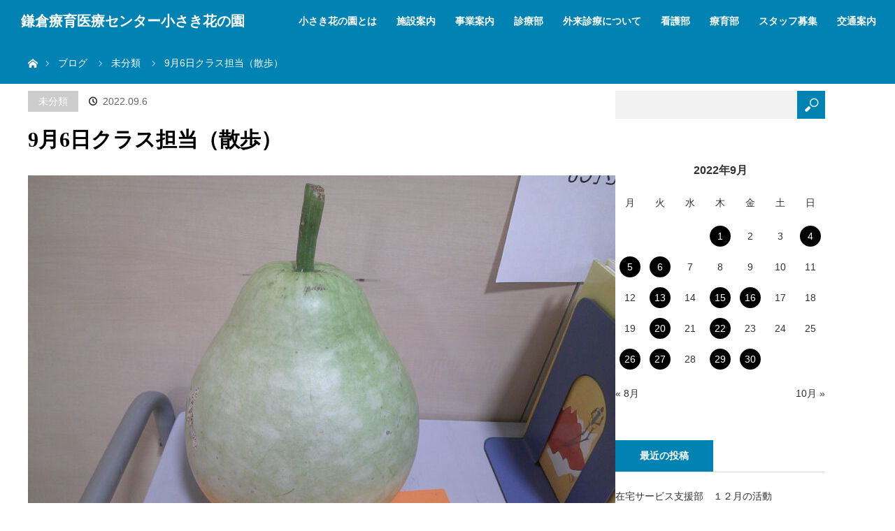

--- FILE ---
content_type: text/html; charset=UTF-8
request_url: https://www.chiisaki.com/2022/09/9%E6%9C%886%E6%97%A5%E3%82%AF%E3%83%A9%E3%82%B9%E6%8B%85%E5%BD%93%EF%BC%88%E6%95%A3%E6%AD%A9%EF%BC%89/
body_size: 20572
content:
<!DOCTYPE html>
<html class="pc" dir="ltr" lang="ja">
<head>
<meta charset="UTF-8">
<!--[if IE]><meta http-equiv="X-UA-Compatible" content="IE=edge"><![endif]-->
<meta name="viewport" content="width=device-width">

<meta name="description" content="ひょうたんだと思っていたら、かんぴょうでした。まだまだできます。今日は暑いけど風は涼しくなりました。トンボもたくさん飛んでいるよ。">
<link rel="pingback" href="https://www.chiisaki.com/wp/xmlrpc.php">
	<style>img:is([sizes="auto" i], [sizes^="auto," i]) { contain-intrinsic-size: 3000px 1500px }</style>
	
		<!-- All in One SEO 4.9.3 - aioseo.com -->
		<title>9月6日クラス担当（散歩） | 鎌倉療育医療センター小さき花の園</title>
	<meta name="robots" content="max-image-preview:large"/>
	<meta name="author" content="お知らせ・ブログ管理者"/>
	<link rel="canonical" href="https://www.chiisaki.com/2022/09/9%e6%9c%886%e6%97%a5%e3%82%af%e3%83%a9%e3%82%b9%e6%8b%85%e5%bd%93%ef%bc%88%e6%95%a3%e6%ad%a9%ef%bc%89/"/>
	<meta name="generator" content="All in One SEO (AIOSEO) 4.9.3"/>
		<script type="application/ld+json" class="aioseo-schema">
			{"@context":"https:\/\/schema.org","@graph":[{"@type":"Article","@id":"https:\/\/www.chiisaki.com\/2022\/09\/9%e6%9c%886%e6%97%a5%e3%82%af%e3%83%a9%e3%82%b9%e6%8b%85%e5%bd%93%ef%bc%88%e6%95%a3%e6%ad%a9%ef%bc%89\/#article","name":"9\u67086\u65e5\u30af\u30e9\u30b9\u62c5\u5f53\uff08\u6563\u6b69\uff09 | \u938c\u5009\u7642\u80b2\u533b\u7642\u30bb\u30f3\u30bf\u30fc\u5c0f\u3055\u304d\u82b1\u306e\u5712","headline":"9\u67086\u65e5\u30af\u30e9\u30b9\u62c5\u5f53\uff08\u6563\u6b69\uff09","author":{"@id":"https:\/\/www.chiisaki.com\/author\/chiisaki-news\/#author"},"publisher":{"@id":"https:\/\/www.chiisaki.com\/#organization"},"image":{"@type":"ImageObject","url":"https:\/\/www.chiisaki.com\/wp\/wp-content\/uploads\/2022\/09\/DSCF0215-scaled.jpg","width":2560,"height":1920,"caption":"$CoMmEnt\u0099"},"datePublished":"2022-09-06T15:27:24+09:00","dateModified":"2022-09-06T15:27:24+09:00","inLanguage":"ja","mainEntityOfPage":{"@id":"https:\/\/www.chiisaki.com\/2022\/09\/9%e6%9c%886%e6%97%a5%e3%82%af%e3%83%a9%e3%82%b9%e6%8b%85%e5%bd%93%ef%bc%88%e6%95%a3%e6%ad%a9%ef%bc%89\/#webpage"},"isPartOf":{"@id":"https:\/\/www.chiisaki.com\/2022\/09\/9%e6%9c%886%e6%97%a5%e3%82%af%e3%83%a9%e3%82%b9%e6%8b%85%e5%bd%93%ef%bc%88%e6%95%a3%e6%ad%a9%ef%bc%89\/#webpage"},"articleSection":"\u672a\u5206\u985e"},{"@type":"BreadcrumbList","@id":"https:\/\/www.chiisaki.com\/2022\/09\/9%e6%9c%886%e6%97%a5%e3%82%af%e3%83%a9%e3%82%b9%e6%8b%85%e5%bd%93%ef%bc%88%e6%95%a3%e6%ad%a9%ef%bc%89\/#breadcrumblist","itemListElement":[{"@type":"ListItem","@id":"https:\/\/www.chiisaki.com#listItem","position":1,"name":"Home","item":"https:\/\/www.chiisaki.com","nextItem":{"@type":"ListItem","@id":"https:\/\/www.chiisaki.com\/category\/%e6%9c%aa%e5%88%86%e9%a1%9e\/#listItem","name":"\u672a\u5206\u985e"}},{"@type":"ListItem","@id":"https:\/\/www.chiisaki.com\/category\/%e6%9c%aa%e5%88%86%e9%a1%9e\/#listItem","position":2,"name":"\u672a\u5206\u985e","item":"https:\/\/www.chiisaki.com\/category\/%e6%9c%aa%e5%88%86%e9%a1%9e\/","nextItem":{"@type":"ListItem","@id":"https:\/\/www.chiisaki.com\/2022\/09\/9%e6%9c%886%e6%97%a5%e3%82%af%e3%83%a9%e3%82%b9%e6%8b%85%e5%bd%93%ef%bc%88%e6%95%a3%e6%ad%a9%ef%bc%89\/#listItem","name":"9\u67086\u65e5\u30af\u30e9\u30b9\u62c5\u5f53\uff08\u6563\u6b69\uff09"},"previousItem":{"@type":"ListItem","@id":"https:\/\/www.chiisaki.com#listItem","name":"Home"}},{"@type":"ListItem","@id":"https:\/\/www.chiisaki.com\/2022\/09\/9%e6%9c%886%e6%97%a5%e3%82%af%e3%83%a9%e3%82%b9%e6%8b%85%e5%bd%93%ef%bc%88%e6%95%a3%e6%ad%a9%ef%bc%89\/#listItem","position":3,"name":"9\u67086\u65e5\u30af\u30e9\u30b9\u62c5\u5f53\uff08\u6563\u6b69\uff09","previousItem":{"@type":"ListItem","@id":"https:\/\/www.chiisaki.com\/category\/%e6%9c%aa%e5%88%86%e9%a1%9e\/#listItem","name":"\u672a\u5206\u985e"}}]},{"@type":"Organization","@id":"https:\/\/www.chiisaki.com\/#organization","name":"\u938c\u5009\u7642\u80b2\u533b\u7642\u30bb\u30f3\u30bf\u30fc\u5c0f\u3055\u304d\u82b1\u306e\u5712","description":"\u611b\u3068\u307e\u3054\u3053\u308d\u306e\u9999\u308a\u305f\u3060\u3088\u3046\u65bd\u8a2d","url":"https:\/\/www.chiisaki.com\/"},{"@type":"Person","@id":"https:\/\/www.chiisaki.com\/author\/chiisaki-news\/#author","url":"https:\/\/www.chiisaki.com\/author\/chiisaki-news\/","name":"\u304a\u77e5\u3089\u305b\u30fb\u30d6\u30ed\u30b0\u7ba1\u7406\u8005","image":{"@type":"ImageObject","@id":"https:\/\/www.chiisaki.com\/2022\/09\/9%e6%9c%886%e6%97%a5%e3%82%af%e3%83%a9%e3%82%b9%e6%8b%85%e5%bd%93%ef%bc%88%e6%95%a3%e6%ad%a9%ef%bc%89\/#authorImage","url":"https:\/\/secure.gravatar.com\/avatar\/2d430a096292733bfa98c198079ddd2dac4e69dad20e1cc9a05dfc8bb47ba362?s=96&d=mm&r=g","width":96,"height":96,"caption":"\u304a\u77e5\u3089\u305b\u30fb\u30d6\u30ed\u30b0\u7ba1\u7406\u8005"}},{"@type":"WebPage","@id":"https:\/\/www.chiisaki.com\/2022\/09\/9%e6%9c%886%e6%97%a5%e3%82%af%e3%83%a9%e3%82%b9%e6%8b%85%e5%bd%93%ef%bc%88%e6%95%a3%e6%ad%a9%ef%bc%89\/#webpage","url":"https:\/\/www.chiisaki.com\/2022\/09\/9%e6%9c%886%e6%97%a5%e3%82%af%e3%83%a9%e3%82%b9%e6%8b%85%e5%bd%93%ef%bc%88%e6%95%a3%e6%ad%a9%ef%bc%89\/","name":"9\u67086\u65e5\u30af\u30e9\u30b9\u62c5\u5f53\uff08\u6563\u6b69\uff09 | \u938c\u5009\u7642\u80b2\u533b\u7642\u30bb\u30f3\u30bf\u30fc\u5c0f\u3055\u304d\u82b1\u306e\u5712","inLanguage":"ja","isPartOf":{"@id":"https:\/\/www.chiisaki.com\/#website"},"breadcrumb":{"@id":"https:\/\/www.chiisaki.com\/2022\/09\/9%e6%9c%886%e6%97%a5%e3%82%af%e3%83%a9%e3%82%b9%e6%8b%85%e5%bd%93%ef%bc%88%e6%95%a3%e6%ad%a9%ef%bc%89\/#breadcrumblist"},"author":{"@id":"https:\/\/www.chiisaki.com\/author\/chiisaki-news\/#author"},"creator":{"@id":"https:\/\/www.chiisaki.com\/author\/chiisaki-news\/#author"},"image":{"@type":"ImageObject","url":"https:\/\/www.chiisaki.com\/wp\/wp-content\/uploads\/2022\/09\/DSCF0215-scaled.jpg","@id":"https:\/\/www.chiisaki.com\/2022\/09\/9%e6%9c%886%e6%97%a5%e3%82%af%e3%83%a9%e3%82%b9%e6%8b%85%e5%bd%93%ef%bc%88%e6%95%a3%e6%ad%a9%ef%bc%89\/#mainImage","width":2560,"height":1920,"caption":"$CoMmEnt\u0099"},"primaryImageOfPage":{"@id":"https:\/\/www.chiisaki.com\/2022\/09\/9%e6%9c%886%e6%97%a5%e3%82%af%e3%83%a9%e3%82%b9%e6%8b%85%e5%bd%93%ef%bc%88%e6%95%a3%e6%ad%a9%ef%bc%89\/#mainImage"},"datePublished":"2022-09-06T15:27:24+09:00","dateModified":"2022-09-06T15:27:24+09:00"},{"@type":"WebSite","@id":"https:\/\/www.chiisaki.com\/#website","url":"https:\/\/www.chiisaki.com\/","name":"\u938c\u5009\u7642\u80b2\u533b\u7642\u30bb\u30f3\u30bf\u30fc\u5c0f\u3055\u304d\u82b1\u306e\u5712","description":"\u611b\u3068\u307e\u3054\u3053\u308d\u306e\u9999\u308a\u305f\u3060\u3088\u3046\u65bd\u8a2d","inLanguage":"ja","publisher":{"@id":"https:\/\/www.chiisaki.com\/#organization"}}]}
		</script>
		<!-- All in One SEO -->

<link rel='dns-prefetch' href='//www.googletagmanager.com'/>
<link rel='dns-prefetch' href='//use.fontawesome.com'/>
<link rel="alternate" type="application/rss+xml" title="鎌倉療育医療センター小さき花の園 &raquo; フィード" href="https://www.chiisaki.com/feed/"/>
<link rel="alternate" type="application/rss+xml" title="鎌倉療育医療センター小さき花の園 &raquo; コメントフィード" href="https://www.chiisaki.com/comments/feed/"/>
<link rel="alternate" type="application/rss+xml" title="鎌倉療育医療センター小さき花の園 &raquo; 9月6日クラス担当（散歩） のコメントのフィード" href="https://www.chiisaki.com/2022/09/9%e6%9c%886%e6%97%a5%e3%82%af%e3%83%a9%e3%82%b9%e6%8b%85%e5%bd%93%ef%bc%88%e6%95%a3%e6%ad%a9%ef%bc%89/feed/"/>
<script type="text/javascript">//<![CDATA[
window._wpemojiSettings={"baseUrl":"https:\/\/s.w.org\/images\/core\/emoji\/16.0.1\/72x72\/","ext":".png","svgUrl":"https:\/\/s.w.org\/images\/core\/emoji\/16.0.1\/svg\/","svgExt":".svg","source":{"concatemoji":"https:\/\/www.chiisaki.com\/wp\/wp-includes\/js\/wp-emoji-release.min.js?ver=6.8.3"}};!function(s,n){var o,i,e;function c(e){try{var t={supportTests:e,timestamp:(new Date).valueOf()};sessionStorage.setItem(o,JSON.stringify(t))}catch(e){}}function p(e,t,n){e.clearRect(0,0,e.canvas.width,e.canvas.height),e.fillText(t,0,0);var t=new Uint32Array(e.getImageData(0,0,e.canvas.width,e.canvas.height).data),a=(e.clearRect(0,0,e.canvas.width,e.canvas.height),e.fillText(n,0,0),new Uint32Array(e.getImageData(0,0,e.canvas.width,e.canvas.height).data));return t.every(function(e,t){return e===a[t]})}function u(e,t){e.clearRect(0,0,e.canvas.width,e.canvas.height),e.fillText(t,0,0);for(var n=e.getImageData(16,16,1,1),a=0;a<n.data.length;a++)if(0!==n.data[a])return!1;return!0}function f(e,t,n,a){switch(t){case"flag":return n(e,"\ud83c\udff3\ufe0f\u200d\u26a7\ufe0f","\ud83c\udff3\ufe0f\u200b\u26a7\ufe0f")?!1:!n(e,"\ud83c\udde8\ud83c\uddf6","\ud83c\udde8\u200b\ud83c\uddf6")&&!n(e,"\ud83c\udff4\udb40\udc67\udb40\udc62\udb40\udc65\udb40\udc6e\udb40\udc67\udb40\udc7f","\ud83c\udff4\u200b\udb40\udc67\u200b\udb40\udc62\u200b\udb40\udc65\u200b\udb40\udc6e\u200b\udb40\udc67\u200b\udb40\udc7f");case"emoji":return!a(e,"\ud83e\udedf")}return!1}function g(e,t,n,a){var r="undefined"!=typeof WorkerGlobalScope&&self instanceof WorkerGlobalScope?new OffscreenCanvas(300,150):s.createElement("canvas"),o=r.getContext("2d",{willReadFrequently:!0}),i=(o.textBaseline="top",o.font="600 32px Arial",{});return e.forEach(function(e){i[e]=t(o,e,n,a)}),i}function t(e){var t=s.createElement("script");t.src=e,t.defer=!0,s.head.appendChild(t)}"undefined"!=typeof Promise&&(o="wpEmojiSettingsSupports",i=["flag","emoji"],n.supports={everything:!0,everythingExceptFlag:!0},e=new Promise(function(e){s.addEventListener("DOMContentLoaded",e,{once:!0})}),new Promise(function(t){var n=function(){try{var e=JSON.parse(sessionStorage.getItem(o));if("object"==typeof e&&"number"==typeof e.timestamp&&(new Date).valueOf()<e.timestamp+604800&&"object"==typeof e.supportTests)return e.supportTests}catch(e){}return null}();if(!n){if("undefined"!=typeof Worker&&"undefined"!=typeof OffscreenCanvas&&"undefined"!=typeof URL&&URL.createObjectURL&&"undefined"!=typeof Blob)try{var e="postMessage("+g.toString()+"("+[JSON.stringify(i),f.toString(),p.toString(),u.toString()].join(",")+"));",a=new Blob([e],{type:"text/javascript"}),r=new Worker(URL.createObjectURL(a),{name:"wpTestEmojiSupports"});return void(r.onmessage=function(e){c(n=e.data),r.terminate(),t(n)})}catch(e){}c(n=g(i,f,p,u))}t(n)}).then(function(e){for(var t in e)n.supports[t]=e[t],n.supports.everything=n.supports.everything&&n.supports[t],"flag"!==t&&(n.supports.everythingExceptFlag=n.supports.everythingExceptFlag&&n.supports[t]);n.supports.everythingExceptFlag=n.supports.everythingExceptFlag&&!n.supports.flag,n.DOMReady=!1,n.readyCallback=function(){n.DOMReady=!0}}).then(function(){return e}).then(function(){var e;n.supports.everything||(n.readyCallback(),(e=n.source||{}).concatemoji?t(e.concatemoji):e.wpemoji&&e.twemoji&&(t(e.twemoji),t(e.wpemoji)))}))}((window,document),window._wpemojiSettings);
//]]></script>
<link rel="preconnect" href="https://fonts.googleapis.com">
<link rel="preconnect" href="https://fonts.gstatic.com" crossorigin>
<link href="https://fonts.googleapis.com/css2?family=Noto+Serif+JP:wght@400;600" rel="stylesheet">
<link rel='stylesheet' id='style-css' href='https://www.chiisaki.com/wp/wp-content/themes/orion_tcd037-child/style.css?ver=4.1.3' type='text/css' media='all'/>
<style id='wp-emoji-styles-inline-css' type='text/css'>

	img.wp-smiley, img.emoji {
		display: inline !important;
		border: none !important;
		box-shadow: none !important;
		height: 1em !important;
		width: 1em !important;
		margin: 0 0.07em !important;
		vertical-align: -0.1em !important;
		background: none !important;
		padding: 0 !important;
	}
</style>
<link rel='stylesheet' id='wp-block-library-css' href='https://www.chiisaki.com/wp/wp-includes/css/dist/block-library/style.min.css?ver=6.8.3' type='text/css' media='all'/>
<style id='classic-theme-styles-inline-css' type='text/css'>
/*! This file is auto-generated */
.wp-block-button__link{color:#fff;background-color:#32373c;border-radius:9999px;box-shadow:none;text-decoration:none;padding:calc(.667em + 2px) calc(1.333em + 2px);font-size:1.125em}.wp-block-file__button{background:#32373c;color:#fff;text-decoration:none}
</style>
<link rel='stylesheet' id='aioseo/css/src/vue/standalone/blocks/table-of-contents/global.scss-css' href='https://www.chiisaki.com/wp/wp-content/plugins/all-in-one-seo-pack/dist/Lite/assets/css/table-of-contents/global.e90f6d47.css?ver=4.9.3' type='text/css' media='all'/>
<link rel='stylesheet' id='wp-components-css' href='https://www.chiisaki.com/wp/wp-includes/css/dist/components/style.min.css?ver=6.8.3' type='text/css' media='all'/>
<link rel='stylesheet' id='wp-preferences-css' href='https://www.chiisaki.com/wp/wp-includes/css/dist/preferences/style.min.css?ver=6.8.3' type='text/css' media='all'/>
<link rel='stylesheet' id='wp-block-editor-css' href='https://www.chiisaki.com/wp/wp-includes/css/dist/block-editor/style.min.css?ver=6.8.3' type='text/css' media='all'/>
<link rel='stylesheet' id='popup-maker-block-library-style-css' href='https://www.chiisaki.com/wp/wp-content/plugins/popup-maker/dist/packages/block-library-style.css?ver=dbea705cfafe089d65f1' type='text/css' media='all'/>
<style id='global-styles-inline-css' type='text/css'>
:root{--wp--preset--aspect-ratio--square: 1;--wp--preset--aspect-ratio--4-3: 4/3;--wp--preset--aspect-ratio--3-4: 3/4;--wp--preset--aspect-ratio--3-2: 3/2;--wp--preset--aspect-ratio--2-3: 2/3;--wp--preset--aspect-ratio--16-9: 16/9;--wp--preset--aspect-ratio--9-16: 9/16;--wp--preset--color--black: #000000;--wp--preset--color--cyan-bluish-gray: #abb8c3;--wp--preset--color--white: #ffffff;--wp--preset--color--pale-pink: #f78da7;--wp--preset--color--vivid-red: #cf2e2e;--wp--preset--color--luminous-vivid-orange: #ff6900;--wp--preset--color--luminous-vivid-amber: #fcb900;--wp--preset--color--light-green-cyan: #7bdcb5;--wp--preset--color--vivid-green-cyan: #00d084;--wp--preset--color--pale-cyan-blue: #8ed1fc;--wp--preset--color--vivid-cyan-blue: #0693e3;--wp--preset--color--vivid-purple: #9b51e0;--wp--preset--gradient--vivid-cyan-blue-to-vivid-purple: linear-gradient(135deg,rgba(6,147,227,1) 0%,rgb(155,81,224) 100%);--wp--preset--gradient--light-green-cyan-to-vivid-green-cyan: linear-gradient(135deg,rgb(122,220,180) 0%,rgb(0,208,130) 100%);--wp--preset--gradient--luminous-vivid-amber-to-luminous-vivid-orange: linear-gradient(135deg,rgba(252,185,0,1) 0%,rgba(255,105,0,1) 100%);--wp--preset--gradient--luminous-vivid-orange-to-vivid-red: linear-gradient(135deg,rgba(255,105,0,1) 0%,rgb(207,46,46) 100%);--wp--preset--gradient--very-light-gray-to-cyan-bluish-gray: linear-gradient(135deg,rgb(238,238,238) 0%,rgb(169,184,195) 100%);--wp--preset--gradient--cool-to-warm-spectrum: linear-gradient(135deg,rgb(74,234,220) 0%,rgb(151,120,209) 20%,rgb(207,42,186) 40%,rgb(238,44,130) 60%,rgb(251,105,98) 80%,rgb(254,248,76) 100%);--wp--preset--gradient--blush-light-purple: linear-gradient(135deg,rgb(255,206,236) 0%,rgb(152,150,240) 100%);--wp--preset--gradient--blush-bordeaux: linear-gradient(135deg,rgb(254,205,165) 0%,rgb(254,45,45) 50%,rgb(107,0,62) 100%);--wp--preset--gradient--luminous-dusk: linear-gradient(135deg,rgb(255,203,112) 0%,rgb(199,81,192) 50%,rgb(65,88,208) 100%);--wp--preset--gradient--pale-ocean: linear-gradient(135deg,rgb(255,245,203) 0%,rgb(182,227,212) 50%,rgb(51,167,181) 100%);--wp--preset--gradient--electric-grass: linear-gradient(135deg,rgb(202,248,128) 0%,rgb(113,206,126) 100%);--wp--preset--gradient--midnight: linear-gradient(135deg,rgb(2,3,129) 0%,rgb(40,116,252) 100%);--wp--preset--font-size--small: 13px;--wp--preset--font-size--medium: 20px;--wp--preset--font-size--large: 36px;--wp--preset--font-size--x-large: 42px;--wp--preset--spacing--20: 0.44rem;--wp--preset--spacing--30: 0.67rem;--wp--preset--spacing--40: 1rem;--wp--preset--spacing--50: 1.5rem;--wp--preset--spacing--60: 2.25rem;--wp--preset--spacing--70: 3.38rem;--wp--preset--spacing--80: 5.06rem;--wp--preset--shadow--natural: 6px 6px 9px rgba(0, 0, 0, 0.2);--wp--preset--shadow--deep: 12px 12px 50px rgba(0, 0, 0, 0.4);--wp--preset--shadow--sharp: 6px 6px 0px rgba(0, 0, 0, 0.2);--wp--preset--shadow--outlined: 6px 6px 0px -3px rgba(255, 255, 255, 1), 6px 6px rgba(0, 0, 0, 1);--wp--preset--shadow--crisp: 6px 6px 0px rgba(0, 0, 0, 1);}:where(.is-layout-flex){gap: 0.5em;}:where(.is-layout-grid){gap: 0.5em;}body .is-layout-flex{display: flex;}.is-layout-flex{flex-wrap: wrap;align-items: center;}.is-layout-flex > :is(*, div){margin: 0;}body .is-layout-grid{display: grid;}.is-layout-grid > :is(*, div){margin: 0;}:where(.wp-block-columns.is-layout-flex){gap: 2em;}:where(.wp-block-columns.is-layout-grid){gap: 2em;}:where(.wp-block-post-template.is-layout-flex){gap: 1.25em;}:where(.wp-block-post-template.is-layout-grid){gap: 1.25em;}.has-black-color{color: var(--wp--preset--color--black) !important;}.has-cyan-bluish-gray-color{color: var(--wp--preset--color--cyan-bluish-gray) !important;}.has-white-color{color: var(--wp--preset--color--white) !important;}.has-pale-pink-color{color: var(--wp--preset--color--pale-pink) !important;}.has-vivid-red-color{color: var(--wp--preset--color--vivid-red) !important;}.has-luminous-vivid-orange-color{color: var(--wp--preset--color--luminous-vivid-orange) !important;}.has-luminous-vivid-amber-color{color: var(--wp--preset--color--luminous-vivid-amber) !important;}.has-light-green-cyan-color{color: var(--wp--preset--color--light-green-cyan) !important;}.has-vivid-green-cyan-color{color: var(--wp--preset--color--vivid-green-cyan) !important;}.has-pale-cyan-blue-color{color: var(--wp--preset--color--pale-cyan-blue) !important;}.has-vivid-cyan-blue-color{color: var(--wp--preset--color--vivid-cyan-blue) !important;}.has-vivid-purple-color{color: var(--wp--preset--color--vivid-purple) !important;}.has-black-background-color{background-color: var(--wp--preset--color--black) !important;}.has-cyan-bluish-gray-background-color{background-color: var(--wp--preset--color--cyan-bluish-gray) !important;}.has-white-background-color{background-color: var(--wp--preset--color--white) !important;}.has-pale-pink-background-color{background-color: var(--wp--preset--color--pale-pink) !important;}.has-vivid-red-background-color{background-color: var(--wp--preset--color--vivid-red) !important;}.has-luminous-vivid-orange-background-color{background-color: var(--wp--preset--color--luminous-vivid-orange) !important;}.has-luminous-vivid-amber-background-color{background-color: var(--wp--preset--color--luminous-vivid-amber) !important;}.has-light-green-cyan-background-color{background-color: var(--wp--preset--color--light-green-cyan) !important;}.has-vivid-green-cyan-background-color{background-color: var(--wp--preset--color--vivid-green-cyan) !important;}.has-pale-cyan-blue-background-color{background-color: var(--wp--preset--color--pale-cyan-blue) !important;}.has-vivid-cyan-blue-background-color{background-color: var(--wp--preset--color--vivid-cyan-blue) !important;}.has-vivid-purple-background-color{background-color: var(--wp--preset--color--vivid-purple) !important;}.has-black-border-color{border-color: var(--wp--preset--color--black) !important;}.has-cyan-bluish-gray-border-color{border-color: var(--wp--preset--color--cyan-bluish-gray) !important;}.has-white-border-color{border-color: var(--wp--preset--color--white) !important;}.has-pale-pink-border-color{border-color: var(--wp--preset--color--pale-pink) !important;}.has-vivid-red-border-color{border-color: var(--wp--preset--color--vivid-red) !important;}.has-luminous-vivid-orange-border-color{border-color: var(--wp--preset--color--luminous-vivid-orange) !important;}.has-luminous-vivid-amber-border-color{border-color: var(--wp--preset--color--luminous-vivid-amber) !important;}.has-light-green-cyan-border-color{border-color: var(--wp--preset--color--light-green-cyan) !important;}.has-vivid-green-cyan-border-color{border-color: var(--wp--preset--color--vivid-green-cyan) !important;}.has-pale-cyan-blue-border-color{border-color: var(--wp--preset--color--pale-cyan-blue) !important;}.has-vivid-cyan-blue-border-color{border-color: var(--wp--preset--color--vivid-cyan-blue) !important;}.has-vivid-purple-border-color{border-color: var(--wp--preset--color--vivid-purple) !important;}.has-vivid-cyan-blue-to-vivid-purple-gradient-background{background: var(--wp--preset--gradient--vivid-cyan-blue-to-vivid-purple) !important;}.has-light-green-cyan-to-vivid-green-cyan-gradient-background{background: var(--wp--preset--gradient--light-green-cyan-to-vivid-green-cyan) !important;}.has-luminous-vivid-amber-to-luminous-vivid-orange-gradient-background{background: var(--wp--preset--gradient--luminous-vivid-amber-to-luminous-vivid-orange) !important;}.has-luminous-vivid-orange-to-vivid-red-gradient-background{background: var(--wp--preset--gradient--luminous-vivid-orange-to-vivid-red) !important;}.has-very-light-gray-to-cyan-bluish-gray-gradient-background{background: var(--wp--preset--gradient--very-light-gray-to-cyan-bluish-gray) !important;}.has-cool-to-warm-spectrum-gradient-background{background: var(--wp--preset--gradient--cool-to-warm-spectrum) !important;}.has-blush-light-purple-gradient-background{background: var(--wp--preset--gradient--blush-light-purple) !important;}.has-blush-bordeaux-gradient-background{background: var(--wp--preset--gradient--blush-bordeaux) !important;}.has-luminous-dusk-gradient-background{background: var(--wp--preset--gradient--luminous-dusk) !important;}.has-pale-ocean-gradient-background{background: var(--wp--preset--gradient--pale-ocean) !important;}.has-electric-grass-gradient-background{background: var(--wp--preset--gradient--electric-grass) !important;}.has-midnight-gradient-background{background: var(--wp--preset--gradient--midnight) !important;}.has-small-font-size{font-size: var(--wp--preset--font-size--small) !important;}.has-medium-font-size{font-size: var(--wp--preset--font-size--medium) !important;}.has-large-font-size{font-size: var(--wp--preset--font-size--large) !important;}.has-x-large-font-size{font-size: var(--wp--preset--font-size--x-large) !important;}
:where(.wp-block-post-template.is-layout-flex){gap: 1.25em;}:where(.wp-block-post-template.is-layout-grid){gap: 1.25em;}
:where(.wp-block-columns.is-layout-flex){gap: 2em;}:where(.wp-block-columns.is-layout-grid){gap: 2em;}
:root :where(.wp-block-pullquote){font-size: 1.5em;line-height: 1.6;}
</style>
<link rel='stylesheet' id='contact-form-7-css' href='https://www.chiisaki.com/wp/wp-content/plugins/contact-form-7/includes/css/styles.css?ver=6.1.4' type='text/css' media='all'/>
<link rel='stylesheet' id='parent-style-css' href='https://www.chiisaki.com/wp/wp-content/themes/orion_tcd037/style.css?ver=6.8.3' type='text/css' media='all'/>
<link rel='stylesheet' id='child-style-css' href='https://www.chiisaki.com/wp/wp-content/themes/orion_tcd037-child/style.css?ver=6.8.3' type='text/css' media='all'/>
<link rel='stylesheet' id='custom.style-css' href='https://www.chiisaki.com/wp/wp-content/themes/orion_tcd037-child/custom.css?ver=6.8.3' type='text/css' media='all'/>
<link rel='stylesheet' id='responsive.style-css' href='https://www.chiisaki.com/wp/wp-content/themes/orion_tcd037-child/responsive.css?ver=6.8.3' type='text/css' media='all'/>
<link rel='stylesheet' id='design-plus.style-css' href='https://www.chiisaki.com/wp/wp-content/themes/orion_tcd037-child/design-plus.css?ver=6.8.3' type='text/css' media='all'/>
<link rel='stylesheet' id='fontawesome.style-css' href='https://use.fontawesome.com/releases/v7.0.0/css/all.css?ver=6.8.3' type='text/css' media='all'/>
<link rel='stylesheet' id='sns-button-css' href='https://www.chiisaki.com/wp/wp-content/themes/orion_tcd037/sns-botton.css?ver=4.1.3' type='text/css' media='all'/>
<link rel='stylesheet' id='popup-maker-site-css' href='//www.chiisaki.com/wp/wp-content/uploads/pum/pum-site-styles.css?generated=1755491509&#038;ver=1.21.5' type='text/css' media='all'/>
<style>:root {
  --tcd-font-type1: Verdana,"Hiragino Sans","Yu Gothic Medium","Meiryo",sans-serif;
  --tcd-font-type2: "Times New Roman",Times,"Yu Mincho","游明朝","游明朝体","Hiragino Mincho Pro",serif;
  --tcd-font-type3: Palatino,"Yu Kyokasho","游教科書体","UD デジタル 教科書体 N","游明朝","游明朝体","Hiragino Mincho Pro","Meiryo",serif;
  --tcd-font-type-logo: "Noto Serif JP",sans-serif;
}</style>
<script type="text/javascript" src="https://www.chiisaki.com/wp/wp-includes/js/jquery/jquery.min.js?ver=3.7.1" id="jquery-core-js"></script>
<script type="text/javascript" src="https://www.chiisaki.com/wp/wp-includes/js/jquery/jquery-migrate.min.js?ver=3.4.1" id="jquery-migrate-js"></script>

<!-- Site Kit によって追加された Google タグ（gtag.js）スニペット -->
<!-- Google アナリティクス スニペット (Site Kit が追加) -->
<script type="text/javascript" src="https://www.googletagmanager.com/gtag/js?id=GT-TWZ2GFC" id="google_gtagjs-js" async></script>
<script type="text/javascript" id="google_gtagjs-js-after">//<![CDATA[
window.dataLayer=window.dataLayer||[];function gtag(){dataLayer.push(arguments);}gtag("set","linker",{"domains":["www.chiisaki.com"]});gtag("js",new Date());gtag("set","developer_id.dZTNiMT",true);gtag("config","GT-TWZ2GFC");
//]]></script>
<link rel="https://api.w.org/" href="https://www.chiisaki.com/wp-json/"/><link rel="alternate" title="JSON" type="application/json" href="https://www.chiisaki.com/wp-json/wp/v2/posts/10389"/><link rel='shortlink' href='https://www.chiisaki.com/?p=10389'/>
<link rel="alternate" title="oEmbed (JSON)" type="application/json+oembed" href="https://www.chiisaki.com/wp-json/oembed/1.0/embed?url=https%3A%2F%2Fwww.chiisaki.com%2F2022%2F09%2F9%25e6%259c%25886%25e6%2597%25a5%25e3%2582%25af%25e3%2583%25a9%25e3%2582%25b9%25e6%258b%2585%25e5%25bd%2593%25ef%25bc%2588%25e6%2595%25a3%25e6%25ad%25a9%25ef%25bc%2589%2F"/>
<link rel="alternate" title="oEmbed (XML)" type="text/xml+oembed" href="https://www.chiisaki.com/wp-json/oembed/1.0/embed?url=https%3A%2F%2Fwww.chiisaki.com%2F2022%2F09%2F9%25e6%259c%25886%25e6%2597%25a5%25e3%2582%25af%25e3%2583%25a9%25e3%2582%25b9%25e6%258b%2585%25e5%25bd%2593%25ef%25bc%2588%25e6%2595%25a3%25e6%25ad%25a9%25ef%25bc%2589%2F&#038;format=xml"/>
<meta name="generator" content="Site Kit by Google 1.170.0"/><link rel="icon" href="data:,">
<link rel="stylesheet" href="https://www.chiisaki.com/wp/wp-content/themes/orion_tcd037/css/design-plus.css?ver=4.1.3">
<script src="https://www.chiisaki.com/wp/wp-content/themes/orion_tcd037/js/jquery.easing.1.3.js?ver=4.1.3"></script>
<script src="https://www.chiisaki.com/wp/wp-content/themes/orion_tcd037/js/jscript.js?ver=4.1.3"></script>


<link rel="stylesheet" media="screen and (max-width:970px)" href="https://www.chiisaki.com/wp/wp-content/themes/orion_tcd037/footer-bar/footer-bar.css?ver=4.1.3">
<script src="https://www.chiisaki.com/wp/wp-content/themes/orion_tcd037/js/comment.js?ver=4.1.3"></script>
<script src="https://www.chiisaki.com/wp/wp-content/themes/orion_tcd037/js/header_fix.js?ver=4.1.3"></script>

<link rel="stylesheet" media="screen and (max-width:970px)" href="https://www.chiisaki.com/wp/wp-content/themes/orion_tcd037/responsive.css?ver=4.1.3">

<style type="text/css">
body, input, textarea { font-family: var(--tcd-font-type1); }
.rich_font { font-family: var(--tcd-font-type2);  }

.rich_font_logo { font-family: var(--tcd-font-type-logo); font-weight: bold !important;}

body { font-size:15px; }

.pc #header .logo { font-size:20px; }
.mobile #header .logo { font-size:14px; }
#header_logo_index .logo { font-size:40px; }
#footer_logo .logo { font-size:40px; }
#header_logo_index .desc { font-size:12px; }
#footer_logo .desc { font-size:12px; }
.pc #index_content1 .index_content_header .headline { font-size:40px; }
.pc #index_content1 .index_content_header .desc { font-size:18px; }
.pc #index_content2 .index_content_header .headline { font-size:40px; }
.pc #index_content2 .index_content_header .desc { font-size:14px; }
.pc #index_dis .index_content_header .headline { font-size:40px; }
.pc #index_dis .index_content_header .desc { font-size:15px; }

.pc #index_dis .index_content_header3 .headline { font-size:40px; }
.pc #index_dis .index_content_header3 .desc { font-size:15px; }

#post_title { font-size:30px; }
.post_content { font-size:15px; }

.pc #header, #bread_crumb, .pc #global_menu ul ul a, #index_dis_slider .link, #previous_next_post .label, #related_post .headline span, #comment_headline span, .side_headline span,.widget_block .wp-block-heading span, .widget_search #search-btn input, .widget_search #searchsubmit, .side_widget.google_search #searchsubmit, .page_navi span.current, .mobile #global_menu li a, a.menu_button:hover, a.menu_button.active
 { background-color:#0083B3; }

.footer_menu li.no_link a { color:#0083B3; }

.post_content a, .custom-html-widget a { color:#2D8696; }
a:hover, #comment_header ul li a:hover, .pc #global_menu > ul > li.active > a, .pc #global_menu li.current-menu-item > a, .pc #global_menu > ul > li > a:hover, #header_logo .logo a:hover, #bread_crumb li.home a:hover:before, #bread_crumb li a:hover
 { color:#B0DCF5; }

#global_menu ul ul a:hover, #return_top a:hover, .next_page_link a:hover, .page_navi a:hover, .collapse_category_list li a:hover .count, .index_box_list .link:hover, .index_content_header2 .link a:hover, #index_blog_list li .category a:hover, .slick-arrow:hover, #index_dis_slider .link:hover, #header_logo_index .link:hover,
 #previous_next_page a:hover, .page_navi p.back a:hover, #post_meta_top .category a:hover, .collapse_category_list li a:hover .count, .mobile #global_menu li a:hover,
   #wp-calendar td a:hover, #wp-calendar #prev a:hover, #wp-calendar #next a:hover, .widget_search #search-btn input:hover, .widget_search #searchsubmit:hover, .side_widget.google_search #searchsubmit:hover,
    #submit_comment:hover, #comment_header ul li a:hover, #comment_header ul li.comment_switch_active a, #comment_header #comment_closed p, #post_pagination a:hover, #post_pagination p, a.menu_button:hover, .mobile .footer_menu a:hover, .mobile #footer_menu_bottom li a:hover, .post_content .bt_orion:hover
     { background-color:#B0DCF5; }

#comment_textarea textarea:focus, #guest_info input:focus, #comment_header ul li a:hover, #comment_header ul li.comment_switch_active a, #comment_header #comment_closed p
 { border-color:#B0DCF5; }

#comment_header ul li.comment_switch_active a:after, #comment_header #comment_closed p:after
 { border-color:#B0DCF5 transparent transparent transparent; }

.collapse_category_list li a:before
 { border-color: transparent transparent transparent #B0DCF5; }






</style>


<script type="text/javascript">jQuery(function($){$("a").on("focus",function(){if(this.blur)this.blur();});$("a.target_blank").attr("target","_blank");$('#return_top a, #header_logo_index a').on('click',function(){var myHref=$(this).attr("href");var myPos=$(myHref).offset().top;$("html,body").scrollTop(myPos);return false;});});jQuery(window).on('load',function(){jQuery('#header_image .title').delay(1000).fadeIn(3000);});</script>

<style type="text/css"></style><link rel="icon" href="https://www.chiisaki.com/wp/wp-content/uploads/2020/05/cropped-logo-seiterejiakai-32x32.png" sizes="32x32"/>
<link rel="icon" href="https://www.chiisaki.com/wp/wp-content/uploads/2020/05/cropped-logo-seiterejiakai-192x192.png" sizes="192x192"/>
<link rel="apple-touch-icon" href="https://www.chiisaki.com/wp/wp-content/uploads/2020/05/cropped-logo-seiterejiakai-180x180.png"/>
<meta name="msapplication-TileImage" content="https://www.chiisaki.com/wp/wp-content/uploads/2020/05/cropped-logo-seiterejiakai-270x270.png"/>
</head>
<body id="body" class="wp-singular post-template-default single single-post postid-10389 single-format-standard wp-embed-responsive wp-theme-orion_tcd037 wp-child-theme-orion_tcd037-child fix_top mobile_fix_top">


 <div id="top" class="">
  <div id="header">
   <div id="header_inner">
    <div id="header_logo">
     <div id="logo_text">
 <div class="logo"><a class="rich_font_logo" href="https://www.chiisaki.com/">鎌倉療育医療センター小さき花の園</a></div>
</div>
    </div>
        <a href="#" class="menu_button"><span>menu</span></a>
    <div id="global_menu">
     <ul id="menu-%e3%83%a1%e3%83%8b%e3%83%a5%e3%83%bc" class="menu"><li id="menu-item-379" class="menu-item menu-item-type-post_type menu-item-object-page menu-item-has-children menu-item-379"><a href="https://www.chiisaki.com/profile/">小さき花の園とは</a>
<ul class="sub-menu">
	<li id="menu-item-405" class="menu-item menu-item-type-post_type menu-item-object-page menu-item-405"><a href="https://www.chiisaki.com/profile/">基本理念・施設長のことば</a></li>
	<li id="menu-item-748" class="menu-item menu-item-type-post_type menu-item-object-page menu-item-748"><a href="https://www.chiisaki.com/profile/history/">沿革</a></li>
	<li id="menu-item-386" class="menu-item menu-item-type-post_type menu-item-object-page menu-item-386"><a href="https://www.chiisaki.com/inquiry/">お問い合せ</a></li>
</ul>
</li>
<li id="menu-item-402" class="menu-item menu-item-type-post_type menu-item-object-page menu-item-402"><a href="https://www.chiisaki.com/floor/">施設案内</a></li>
<li id="menu-item-389" class="menu-item menu-item-type-post_type menu-item-object-page menu-item-has-children menu-item-389"><a href="https://www.chiisaki.com/service/">事業案内</a>
<ul class="sub-menu">
	<li id="menu-item-390" class="menu-item menu-item-type-post_type menu-item-object-page menu-item-has-children menu-item-390"><a href="https://www.chiisaki.com/service/institution/">入所のご案内</a>
	<ul class="sub-menu">
		<li id="menu-item-425" class="menu-item menu-item-type-post_type menu-item-object-page menu-item-425"><a href="https://www.chiisaki.com/service/institution/event/">年間行事予定</a></li>
	</ul>
</li>
	<li id="menu-item-391" class="menu-item menu-item-type-post_type menu-item-object-page menu-item-391"><a href="https://www.chiisaki.com/service/foreign/">外来診療のご案内</a></li>
	<li id="menu-item-393" class="menu-item menu-item-type-post_type menu-item-object-page menu-item-393"><a href="https://www.chiisaki.com/service/day-service/">生活介護事業のご案内</a></li>
	<li id="menu-item-394" class="menu-item menu-item-type-post_type menu-item-object-page menu-item-394"><a href="https://www.chiisaki.com/service/conference/">相談支援事業のご案内</a></li>
</ul>
</li>
<li id="menu-item-412" class="menu-item menu-item-type-post_type menu-item-object-page menu-item-has-children menu-item-412"><a href="https://www.chiisaki.com/department/shinryou/">診療部</a>
<ul class="sub-menu">
	<li id="menu-item-883" class="menu-item menu-item-type-post_type menu-item-object-page menu-item-883"><a href="https://www.chiisaki.com/department/shinryou/doctor/">担当医のご紹介</a></li>
</ul>
</li>
<li id="menu-item-13199" class="menu-item menu-item-type-post_type menu-item-object-page menu-item-13199"><a href="https://www.chiisaki.com/service/foreign/">外来診療について</a></li>
<li id="menu-item-415" class="menu-item menu-item-type-post_type menu-item-object-page menu-item-415"><a href="https://www.chiisaki.com/department/kango/">看護部</a></li>
<li id="menu-item-416" class="menu-item menu-item-type-post_type menu-item-object-page menu-item-416"><a href="https://www.chiisaki.com/department/ryouiku/">療育部</a></li>
<li id="menu-item-648" class="menu-item menu-item-type-post_type menu-item-object-page menu-item-has-children menu-item-648"><a href="https://www.chiisaki.com/recruitment/">スタッフ募集</a>
<ul class="sub-menu">
	<li id="menu-item-434" class="menu-item menu-item-type-post_type menu-item-object-page menu-item-434"><a href="https://www.chiisaki.com/recruitment/">スタッフ募集</a></li>
	<li id="menu-item-950" class="menu-item menu-item-type-post_type menu-item-object-page menu-item-950"><a href="https://www.chiisaki.com/recruitment/scholarship/">特別奨学一時金貸与募集</a></li>
	<li id="menu-item-436" class="menu-item menu-item-type-post_type menu-item-object-page menu-item-436"><a href="https://www.chiisaki.com/recruitment/staff-voice/">スタッフの声</a></li>
	<li id="menu-item-435" class="menu-item menu-item-type-post_type menu-item-object-page menu-item-435"><a href="https://www.chiisaki.com/recruitment/entry/">応募フォーム</a></li>
</ul>
</li>
<li id="menu-item-384" class="menu-item menu-item-type-post_type menu-item-object-page menu-item-384"><a href="https://www.chiisaki.com/access/">交通案内</a></li>
</ul>    </div>
       </div><!-- END #header_inner -->
  </div><!-- END #header -->

  
 </div><!-- END #top -->

 <div id="main_contents" class="clearfix">


<div id="bread_crumb">

<ul class="clearfix" itemscope itemtype="http://schema.org/BreadcrumbList">
 <li itemprop="itemListElement" itemscope itemtype="https://schema.org/ListItem" class="home"><a itemprop="item" href="https://www.chiisaki.com/"><span itemprop="name">ホーム</span></a><meta itemprop="position" content="1"/></li>

 <li itemprop="itemListElement" itemscope itemtype="https://schema.org/ListItem"><a itemprop="item" href="https://www.chiisaki.com/blog/"><span itemprop="name">ブログ</span></a><meta itemprop="position" content="2"/></li>
 <li itemprop="itemListElement" itemscope itemtype="https://schema.org/ListItem">
   <a itemprop="item" href="https://www.chiisaki.com/category/%e6%9c%aa%e5%88%86%e9%a1%9e/"><span itemprop="name">未分類</span></a>
     <meta itemprop="position" content="3"/></li>
 <li itemprop="itemListElement" itemscope itemtype="https://schema.org/ListItem" class="last"><span itemprop="name">9月6日クラス担当（散歩）</span><meta itemprop="position" content="4"/></li>

</ul>
</div>

<div id="main_col" class="clearfix">

<div id="left_col">

 
 <div id="article">

  <ul id="post_meta_top" class="clearfix">
   <li class="category"><a href="https://www.chiisaki.com/category/%e6%9c%aa%e5%88%86%e9%a1%9e/">未分類</a>
</li>
   <li class="date"><time class="entry-date updated" datetime="2022-09-06T15:27:24+09:00">2022.09.6</time></li>  </ul>

  <h1 id="post_title" class="rich_font">9月6日クラス担当（散歩）</h1>

  
      <div id="post_image">
   <img width="840" height="580" src="https://www.chiisaki.com/wp/wp-content/uploads/2022/09/DSCF0215-840x580.jpg" class="attachment-size5 size-size5 wp-post-image" alt="" decoding="async" loading="lazy"/>  </div>
    

  <div class="post_content clearfix">
   <p>ひょうたんだと思っていたら、かんぴょうでした。まだまだできます。</p>
<p>今日は暑いけど風は涼しくなりました。トンボもたくさん飛んでいるよ。</p>
<div id="attachment_10391" style="width: 310px" class="wp-caption alignnone"><img loading="lazy" decoding="async" aria-describedby="caption-attachment-10391" class="size-medium wp-image-10391" src="https://www.chiisaki.com/wp/wp-content/uploads/2022/09/DSCF0232-300x225.jpg" alt="" width="300" height="225" srcset="https://www.chiisaki.com/wp/wp-content/uploads/2022/09/DSCF0232-300x225.jpg 300w, https://www.chiisaki.com/wp/wp-content/uploads/2022/09/DSCF0232-1024x768.jpg 1024w, https://www.chiisaki.com/wp/wp-content/uploads/2022/09/DSCF0232-768x576.jpg 768w, https://www.chiisaki.com/wp/wp-content/uploads/2022/09/DSCF0232-1536x1152.jpg 1536w, https://www.chiisaki.com/wp/wp-content/uploads/2022/09/DSCF0232-2048x1536.jpg 2048w" sizes="auto, (max-width: 300px) 100vw, 300px"/><p id="caption-attachment-10391" class="wp-caption-text">　　　　　　　　　　　　　　　　　　　　　</p></div>
<p><img loading="lazy" decoding="async" class="size-medium wp-image-10393" src="https://www.chiisaki.com/wp/wp-content/uploads/2022/09/DSCF0220-300x225.jpg" alt="" width="300" height="225" srcset="https://www.chiisaki.com/wp/wp-content/uploads/2022/09/DSCF0220-300x225.jpg 300w, https://www.chiisaki.com/wp/wp-content/uploads/2022/09/DSCF0220-1024x768.jpg 1024w, https://www.chiisaki.com/wp/wp-content/uploads/2022/09/DSCF0220-768x576.jpg 768w, https://www.chiisaki.com/wp/wp-content/uploads/2022/09/DSCF0220-1536x1152.jpg 1536w, https://www.chiisaki.com/wp/wp-content/uploads/2022/09/DSCF0220-2048x1536.jpg 2048w" sizes="auto, (max-width: 300px) 100vw, 300px"/></p>
<div id="attachment_10392" style="width: 310px" class="wp-caption alignnone"><img loading="lazy" decoding="async" aria-describedby="caption-attachment-10392" class="size-medium wp-image-10392" src="https://www.chiisaki.com/wp/wp-content/uploads/2022/09/DSCF0233-300x225.jpg" alt="" width="300" height="225" srcset="https://www.chiisaki.com/wp/wp-content/uploads/2022/09/DSCF0233-300x225.jpg 300w, https://www.chiisaki.com/wp/wp-content/uploads/2022/09/DSCF0233-1024x768.jpg 1024w, https://www.chiisaki.com/wp/wp-content/uploads/2022/09/DSCF0233-768x576.jpg 768w, https://www.chiisaki.com/wp/wp-content/uploads/2022/09/DSCF0233-1536x1152.jpg 1536w, https://www.chiisaki.com/wp/wp-content/uploads/2022/09/DSCF0233-2048x1536.jpg 2048w" sizes="auto, (max-width: 300px) 100vw, 300px"/><p id="caption-attachment-10392" class="wp-caption-text">　　　　　　　　　　　　　　　　　　　　　</p></div>
<div id="attachment_10394" style="width: 310px" class="wp-caption alignnone"><img loading="lazy" decoding="async" aria-describedby="caption-attachment-10394" class="size-medium wp-image-10394" src="https://www.chiisaki.com/wp/wp-content/uploads/2022/09/DSCF0225-300x225.jpg" alt="" width="300" height="225" srcset="https://www.chiisaki.com/wp/wp-content/uploads/2022/09/DSCF0225-300x225.jpg 300w, https://www.chiisaki.com/wp/wp-content/uploads/2022/09/DSCF0225-1024x768.jpg 1024w, https://www.chiisaki.com/wp/wp-content/uploads/2022/09/DSCF0225-768x576.jpg 768w, https://www.chiisaki.com/wp/wp-content/uploads/2022/09/DSCF0225-1536x1152.jpg 1536w, https://www.chiisaki.com/wp/wp-content/uploads/2022/09/DSCF0225-2048x1536.jpg 2048w" sizes="auto, (max-width: 300px) 100vw, 300px"/><p id="caption-attachment-10394" class="wp-caption-text">　　　　　　　　　　　　　　　　　　　　　　</p></div>
<p>&nbsp;</p>
<p><img loading="lazy" decoding="async" class="size-medium wp-image-10396" src="https://www.chiisaki.com/wp/wp-content/uploads/2022/09/DSCF0237-300x225.jpg" alt="" width="300" height="225" srcset="https://www.chiisaki.com/wp/wp-content/uploads/2022/09/DSCF0237-300x225.jpg 300w, https://www.chiisaki.com/wp/wp-content/uploads/2022/09/DSCF0237-1024x768.jpg 1024w, https://www.chiisaki.com/wp/wp-content/uploads/2022/09/DSCF0237-768x576.jpg 768w, https://www.chiisaki.com/wp/wp-content/uploads/2022/09/DSCF0237-1536x1152.jpg 1536w, https://www.chiisaki.com/wp/wp-content/uploads/2022/09/DSCF0237-2048x1536.jpg 2048w" sizes="auto, (max-width: 300px) 100vw, 300px"/></p>
<div id="attachment_10398" style="width: 310px" class="wp-caption alignnone"><img loading="lazy" decoding="async" aria-describedby="caption-attachment-10398" class="size-medium wp-image-10398" src="https://www.chiisaki.com/wp/wp-content/uploads/2022/09/DSCF0241-300x225.jpg" alt="" width="300" height="225" srcset="https://www.chiisaki.com/wp/wp-content/uploads/2022/09/DSCF0241-300x225.jpg 300w, https://www.chiisaki.com/wp/wp-content/uploads/2022/09/DSCF0241-1024x768.jpg 1024w, https://www.chiisaki.com/wp/wp-content/uploads/2022/09/DSCF0241-768x576.jpg 768w, https://www.chiisaki.com/wp/wp-content/uploads/2022/09/DSCF0241-1536x1152.jpg 1536w, https://www.chiisaki.com/wp/wp-content/uploads/2022/09/DSCF0241-2048x1536.jpg 2048w" sizes="auto, (max-width: 300px) 100vw, 300px"/><p id="caption-attachment-10398" class="wp-caption-text">　　　　　　　　　　　　　　　　　　　　　</p></div>
<div id="attachment_10400" style="width: 310px" class="wp-caption alignnone"><img loading="lazy" decoding="async" aria-describedby="caption-attachment-10400" class="size-medium wp-image-10400" src="https://www.chiisaki.com/wp/wp-content/uploads/2022/09/DSCF0219-300x225.jpg" alt="" width="300" height="225" srcset="https://www.chiisaki.com/wp/wp-content/uploads/2022/09/DSCF0219-300x225.jpg 300w, https://www.chiisaki.com/wp/wp-content/uploads/2022/09/DSCF0219-1024x768.jpg 1024w, https://www.chiisaki.com/wp/wp-content/uploads/2022/09/DSCF0219-768x576.jpg 768w, https://www.chiisaki.com/wp/wp-content/uploads/2022/09/DSCF0219-1536x1152.jpg 1536w, https://www.chiisaki.com/wp/wp-content/uploads/2022/09/DSCF0219-2048x1536.jpg 2048w" sizes="auto, (max-width: 300px) 100vw, 300px"/><p id="caption-attachment-10400" class="wp-caption-text">$CoMmEnt</p></div>
     </div>

    <div class="single_share" id="single_share_bottom">
   <div class="single_share ">
<div class="share-type1 share-btm">
	<div class="sns mt10">
		<ul class="type1 clearfix">
			<li class="twitter">
				<a href="https://twitter.com/intent/tweet?text=9%E6%9C%886%E6%97%A5%E3%82%AF%E3%83%A9%E3%82%B9%E6%8B%85%E5%BD%93%EF%BC%88%E6%95%A3%E6%AD%A9%EF%BC%89&url=https%3A%2F%2Fwww.chiisaki.com%2F2022%2F09%2F9%25e6%259c%25886%25e6%2597%25a5%25e3%2582%25af%25e3%2583%25a9%25e3%2582%25b9%25e6%258b%2585%25e5%25bd%2593%25ef%25bc%2588%25e6%2595%25a3%25e6%25ad%25a9%25ef%25bc%2589%2F&via=&tw_p=tweetbutton&related=" onclick="javascript:window.open(this.href, '', 'menubar=no,toolbar=no,resizable=yes,scrollbars=yes,height=400,width=600');return false;"><i class="icon-twitter"></i><span class="ttl">Post</span><span class="share-count"></span></a>
			</li>
			<li class="facebook">
				<a href="//www.facebook.com/sharer/sharer.php?u=https://www.chiisaki.com/2022/09/9%e6%9c%886%e6%97%a5%e3%82%af%e3%83%a9%e3%82%b9%e6%8b%85%e5%bd%93%ef%bc%88%e6%95%a3%e6%ad%a9%ef%bc%89/&amp;t=9%E6%9C%886%E6%97%A5%E3%82%AF%E3%83%A9%E3%82%B9%E6%8B%85%E5%BD%93%EF%BC%88%E6%95%A3%E6%AD%A9%EF%BC%89" class="facebook-btn-icon-link" target="blank" rel="nofollow"><i class="icon-facebook"></i><span class="ttl">Share</span><span class="share-count"></span></a>
			</li>
			<li class="line_button">
				<a aria-label="LINE" href="http://line.me/R/msg/text/?9%E6%9C%886%E6%97%A5%E3%82%AF%E3%83%A9%E3%82%B9%E6%8B%85%E5%BD%93%EF%BC%88%E6%95%A3%E6%AD%A9%EF%BC%89https%3A%2F%2Fwww.chiisaki.com%2F2022%2F09%2F9%25e6%259c%25886%25e6%2597%25a5%25e3%2582%25af%25e3%2583%25a9%25e3%2582%25b9%25e6%258b%2585%25e5%25bd%2593%25ef%25bc%2588%25e6%2595%25a3%25e6%25ad%25a9%25ef%25bc%2589%2F"><span class="ttl">LINE</span></a>
			</li>
			<li class="rss">
				<a href="https://www.chiisaki.com/feed/" target="blank"><i class="icon-rss"></i><span class="ttl">RSS</span></a>
			</li>
			<li class="note_button">
				<a href="https://note.com/intent/post?url=https%3A%2F%2Fwww.chiisaki.com%2F2022%2F09%2F9%25e6%259c%25886%25e6%2597%25a5%25e3%2582%25af%25e3%2583%25a9%25e3%2582%25b9%25e6%258b%2585%25e5%25bd%2593%25ef%25bc%2588%25e6%2595%25a3%25e6%25ad%25a9%25ef%25bc%2589%2F"><span class="ttl">note</span></a>
			</li>
		</ul>
	</div>
</div>
</div>  </div>
  

  <ul id="post_meta_bottom" class="clearfix">
   <li class="post_author">投稿者: <a href="https://www.chiisaki.com/author/chiisaki-news/" title="お知らせ・ブログ管理者 の投稿" rel="author">お知らせ・ブログ管理者</a></li>   <li class="post_category"><a href="https://www.chiisaki.com/category/%e6%9c%aa%e5%88%86%e9%a1%9e/" rel="category tag">未分類</a></li>
        </ul>

    <div id="previous_next_post" class="clearfix">
   <div class='prev_post'><p class='label'>PREV</p><a href='https://www.chiisaki.com/2022/09/9%e6%9c%885%e6%97%a5%e3%82%af%e3%83%a9%e3%82%b9%e6%8b%85%e5%bd%93%ef%bc%88%e6%95%a3%e6%ad%a9%ef%bc%89/' title='9月5日クラス担当（散歩）'><img width="200" height="200" src="https://www.chiisaki.com/wp/wp-content/uploads/2022/09/DSCF0191-200x200.jpg" class="attachment-size1 size-size1 wp-post-image" alt="" decoding="async" loading="lazy" srcset="https://www.chiisaki.com/wp/wp-content/uploads/2022/09/DSCF0191-200x200.jpg 200w, https://www.chiisaki.com/wp/wp-content/uploads/2022/09/DSCF0191-150x150.jpg 150w, https://www.chiisaki.com/wp/wp-content/uploads/2022/09/DSCF0191-120x120.jpg 120w" sizes="auto, (max-width: 200px) 100vw, 200px"/><span class='title'>9月5日クラス担当（散歩）</span></a></div>
<div class='next_post'><p class='label'>NEXT</p><a href='https://www.chiisaki.com/2022/09/%e5%9c%a8%e5%ae%85%e3%82%b5%e3%83%bc%e3%83%93%e3%82%b9%e6%94%af%e6%8f%b4%e9%83%a8%e3%80%802022%e5%b9%b48%e6%9c%88%ef%bd%9e9%e6%9c%88%e3%81%ae%e6%b4%bb%e5%8b%95%e3%80%8c%e9%a2%a8%e8%88%b9%e3%83%a9/' title='在宅サービス支援部　2022年8月～9月の活動「風船ランプシェード作り」'><img width="200" height="200" src="https://www.chiisaki.com/wp/wp-content/uploads/2022/09/DSC06565-200x200.jpg" class="attachment-size1 size-size1 wp-post-image" alt="" decoding="async" loading="lazy" srcset="https://www.chiisaki.com/wp/wp-content/uploads/2022/09/DSC06565-200x200.jpg 200w, https://www.chiisaki.com/wp/wp-content/uploads/2022/09/DSC06565-150x150.jpg 150w, https://www.chiisaki.com/wp/wp-content/uploads/2022/09/DSC06565-120x120.jpg 120w" sizes="auto, (max-width: 200px) 100vw, 200px"/><span class='title'>在宅サービス支援部　2022年8月～9月の活動「風船ランプシェード作り」</span></a></div>
  </div>
  
 </div><!-- END #article -->

 <!-- banner1 -->
    
  <div id="related_post">
  <h2 class="headline"><span>関連記事一覧</span></h2>
  <ol class="clearfix">
      <li class="clearfix num1">
    <a class="image" href="https://www.chiisaki.com/2022/08/8%e6%9c%8819%e6%97%a5%e3%82%af%e3%83%a9%e3%82%b9%e6%8b%85%e5%bd%93%ef%bc%88%e3%82%b9%e3%83%8c%e3%83%bc%e3%82%ba%e3%83%ac%e3%83%b3%ef%bc%89/"><img width="500" height="347" src="https://www.chiisaki.com/wp/wp-content/uploads/2022/08/DSCF0112-500x347.jpg" class="attachment-size2 size-size2 wp-post-image" alt="" decoding="async" loading="lazy"/></a>
    <div class="desc">
     <h3 class="title"><a href="https://www.chiisaki.com/2022/08/8%e6%9c%8819%e6%97%a5%e3%82%af%e3%83%a9%e3%82%b9%e6%8b%85%e5%bd%93%ef%bc%88%e3%82%b9%e3%83%8c%e3%83%bc%e3%82%ba%e3%83%ac%e3%83%b3%ef%bc%89/" name="">8月19日クラス担当（スヌーズレン）</a></h3>
    </div>
   </li>
      <li class="clearfix num2">
    <a class="image" href="https://www.chiisaki.com/2022/12/12%e6%9c%882%e6%97%a5%e3%82%af%e3%83%a9%e3%82%b9%e6%8b%85%e5%bd%93%ef%bc%88%e6%8a%b1%e3%81%a3%e3%81%93%e3%82%b9%e3%83%94%e3%83%bc%e3%82%ab%e3%83%bc%e3%81%a7%e9%9f%b3%e6%a5%bd%e9%91%91%e8%b3%9e/"><img width="500" height="347" src="https://www.chiisaki.com/wp/wp-content/uploads/2022/12/IMG_1135-500x347.jpg" class="attachment-size2 size-size2 wp-post-image" alt="" decoding="async" loading="lazy"/></a>
    <div class="desc">
     <h3 class="title"><a href="https://www.chiisaki.com/2022/12/12%e6%9c%882%e6%97%a5%e3%82%af%e3%83%a9%e3%82%b9%e6%8b%85%e5%bd%93%ef%bc%88%e6%8a%b1%e3%81%a3%e3%81%93%e3%82%b9%e3%83%94%e3%83%bc%e3%82%ab%e3%83%bc%e3%81%a7%e9%9f%b3%e6%a5%bd%e9%91%91%e8%b3%9e/" name="">12月2日クラス担当（抱っこスピーカーで音楽鑑賞）</a></h3>
    </div>
   </li>
      <li class="clearfix num3">
    <a class="image" href="https://www.chiisaki.com/2020/11/%ef%bc%91%ef%bc%91%e6%9c%88%ef%bc%99%e6%97%a5%ef%bc%91%e7%97%85%e6%a3%9f%e6%97%a5%e4%b8%ad%e6%b4%bb%e5%8b%95%ef%bc%88%e3%82%af%e3%83%aa%e3%82%b9%e3%83%9e%e3%82%b9%e5%88%b6%e4%bd%9c%ef%bc%89/"><img width="500" height="347" src="https://www.chiisaki.com/wp/wp-content/uploads/2020/11/IMG_3107-500x347.jpg" class="attachment-size2 size-size2 wp-post-image" alt="" decoding="async" loading="lazy"/></a>
    <div class="desc">
     <h3 class="title"><a href="https://www.chiisaki.com/2020/11/%ef%bc%91%ef%bc%91%e6%9c%88%ef%bc%99%e6%97%a5%ef%bc%91%e7%97%85%e6%a3%9f%e6%97%a5%e4%b8%ad%e6%b4%bb%e5%8b%95%ef%bc%88%e3%82%af%e3%83%aa%e3%82%b9%e3%83%9e%e3%82%b9%e5%88%b6%e4%bd%9c%ef%bc%89/" name="">１１月９日１病棟日中活動（クリスマス制作）</a></h3>
    </div>
   </li>
      <li class="clearfix num4">
    <a class="image" href="https://www.chiisaki.com/2020/05/%e3%81%bf%e3%82%93%e3%81%aa%e3%81%a7%e5%b1%b1%e7%99%bb%e3%82%8a%ef%bc%81/"><img width="500" height="347" src="https://www.chiisaki.com/wp/wp-content/uploads/2020/05/IMG_0914-500x347.jpg" class="attachment-size2 size-size2 wp-post-image" alt="" decoding="async" loading="lazy"/></a>
    <div class="desc">
     <h3 class="title"><a href="https://www.chiisaki.com/2020/05/%e3%81%bf%e3%82%93%e3%81%aa%e3%81%a7%e5%b1%b1%e7%99%bb%e3%82%8a%ef%bc%81/" name="">みんなで山登り！</a></h3>
    </div>
   </li>
      <li class="clearfix num5">
    <a class="image" href="https://www.chiisaki.com/2020/04/%e9%80%9a%e5%9c%92%e3%80%80%e3%82%a4%e3%83%bc%e3%82%b9%e3%82%bf%e3%83%bc%e3%82%a8%e3%83%83%e3%82%b0%e3%82%92%e3%82%82%e3%82%89%e3%81%84%e3%81%be%e3%81%97%e3%81%9f/"><img width="500" height="347" src="https://www.chiisaki.com/wp/wp-content/uploads/2020/04/IMG_9826-500x347.jpg" class="attachment-size2 size-size2 wp-post-image" alt="" decoding="async" loading="lazy"/></a>
    <div class="desc">
     <h3 class="title"><a href="https://www.chiisaki.com/2020/04/%e9%80%9a%e5%9c%92%e3%80%80%e3%82%a4%e3%83%bc%e3%82%b9%e3%82%bf%e3%83%bc%e3%82%a8%e3%83%83%e3%82%b0%e3%82%92%e3%82%82%e3%82%89%e3%81%84%e3%81%be%e3%81%97%e3%81%9f/" name="">通園　イースターエッグをもらいました</a></h3>
    </div>
   </li>
      <li class="clearfix num6">
    <a class="image" href="https://www.chiisaki.com/2021/10/10%e6%9c%8826%e6%97%a51%e7%97%85%e6%a3%9f%e6%97%a5%e4%b8%ad%e6%b4%bb%e5%8b%95%ef%bc%88%e3%82%af%e3%83%aa%e3%82%b9%e3%83%9e%e3%82%b9%e5%88%b6%e4%bd%9c%ef%bc%89/"><img width="500" height="347" src="https://www.chiisaki.com/wp/wp-content/uploads/2021/10/IMG_7026-500x347.jpg" class="attachment-size2 size-size2 wp-post-image" alt="" decoding="async" loading="lazy"/></a>
    <div class="desc">
     <h3 class="title"><a href="https://www.chiisaki.com/2021/10/10%e6%9c%8826%e6%97%a51%e7%97%85%e6%a3%9f%e6%97%a5%e4%b8%ad%e6%b4%bb%e5%8b%95%ef%bc%88%e3%82%af%e3%83%aa%e3%82%b9%e3%83%9e%e3%82%b9%e5%88%b6%e4%bd%9c%ef%bc%89/" name="">10月26日1病棟日中活動（クリスマス制作）</a></h3>
    </div>
   </li>
     </ol>
 </div>
  
 
 <!-- banner2 -->
  
</div><!-- END #left_col -->


  <div id="side_col">
  <div class="side_widget clearfix widget_search" id="search-2">
<form role="search" method="get" id="searchform" class="searchform" action="https://www.chiisaki.com/">
				<div>
					<label class="screen-reader-text" for="s">検索:</label>
					<input type="text" value="" name="s" id="s"/>
					<input type="submit" id="searchsubmit" value="検索"/>
				</div>
			</form></div>
<div class="side_widget clearfix widget_calendar" id="calendar-2">
<div id="calendar_wrap" class="calendar_wrap"><table id="wp-calendar" class="wp-calendar-table">
	<caption>2022年9月</caption>
	<thead>
	<tr>
		<th scope="col" aria-label="月曜日">月</th>
		<th scope="col" aria-label="火曜日">火</th>
		<th scope="col" aria-label="水曜日">水</th>
		<th scope="col" aria-label="木曜日">木</th>
		<th scope="col" aria-label="金曜日">金</th>
		<th scope="col" aria-label="土曜日">土</th>
		<th scope="col" aria-label="日曜日">日</th>
	</tr>
	</thead>
	<tbody>
	<tr>
		<td colspan="3" class="pad">&nbsp;</td><td><a href="https://www.chiisaki.com/2022/09/01/" aria-label="2022年9月1日 に投稿を公開">1</a></td><td>2</td><td>3</td><td><a href="https://www.chiisaki.com/2022/09/04/" aria-label="2022年9月4日 に投稿を公開">4</a></td>
	</tr>
	<tr>
		<td><a href="https://www.chiisaki.com/2022/09/05/" aria-label="2022年9月5日 に投稿を公開">5</a></td><td><a href="https://www.chiisaki.com/2022/09/06/" aria-label="2022年9月6日 に投稿を公開">6</a></td><td>7</td><td>8</td><td>9</td><td>10</td><td>11</td>
	</tr>
	<tr>
		<td>12</td><td><a href="https://www.chiisaki.com/2022/09/13/" aria-label="2022年9月13日 に投稿を公開">13</a></td><td>14</td><td><a href="https://www.chiisaki.com/2022/09/15/" aria-label="2022年9月15日 に投稿を公開">15</a></td><td><a href="https://www.chiisaki.com/2022/09/16/" aria-label="2022年9月16日 に投稿を公開">16</a></td><td>17</td><td>18</td>
	</tr>
	<tr>
		<td>19</td><td><a href="https://www.chiisaki.com/2022/09/20/" aria-label="2022年9月20日 に投稿を公開">20</a></td><td>21</td><td><a href="https://www.chiisaki.com/2022/09/22/" aria-label="2022年9月22日 に投稿を公開">22</a></td><td>23</td><td>24</td><td>25</td>
	</tr>
	<tr>
		<td><a href="https://www.chiisaki.com/2022/09/26/" aria-label="2022年9月26日 に投稿を公開">26</a></td><td><a href="https://www.chiisaki.com/2022/09/27/" aria-label="2022年9月27日 に投稿を公開">27</a></td><td>28</td><td><a href="https://www.chiisaki.com/2022/09/29/" aria-label="2022年9月29日 に投稿を公開">29</a></td><td><a href="https://www.chiisaki.com/2022/09/30/" aria-label="2022年9月30日 に投稿を公開">30</a></td>
		<td class="pad" colspan="2">&nbsp;</td>
	</tr>
	</tbody>
	</table><nav aria-label="前と次の月" class="wp-calendar-nav">
		<span class="wp-calendar-nav-prev"><a href="https://www.chiisaki.com/2022/08/">&laquo; 8月</a></span>
		<span class="pad">&nbsp;</span>
		<span class="wp-calendar-nav-next"><a href="https://www.chiisaki.com/2022/10/">10月 &raquo;</a></span>
	</nav></div></div>

		<div class="side_widget clearfix widget_recent_entries" id="recent-posts-2">

		<div class="side_headline"><span>最近の投稿</span></div>
		<ul>
											<li>
					<a href="https://www.chiisaki.com/2026/01/%e5%9c%a8%e5%ae%85%e3%82%b5%e3%83%bc%e3%83%93%e3%82%b9%e6%94%af%e6%8f%b4%e9%83%a8%e3%80%80%ef%bc%91%ef%bc%92%e6%9c%88%e3%81%ae%e6%b4%bb%e5%8b%95/">在宅サービス支援部　１２月の活動</a>
									</li>
											<li>
					<a href="https://www.chiisaki.com/2025/12/%e7%ac%ac%e4%b8%80%e7%97%85%e6%a3%9f%e3%80%8011%e6%9c%88%e3%80%8112%e6%9c%88%e3%81%ae%e6%b4%bb%e5%8b%95%e3%81%ae%e6%a7%98%e5%ad%90/">第一病棟　11月、12月の活動の様子</a>
									</li>
											<li>
					<a href="https://www.chiisaki.com/2025/11/%e5%9c%a8%e5%ae%85%e3%82%b5%e3%83%bc%e3%83%93%e3%82%b9%e6%94%af%e6%8f%b4%e9%83%a8%e3%80%80%e3%83%8f%e3%83%ad%e3%82%a6%e3%82%a3%e3%83%b3%e5%a4%96%e5%87%ba/">在宅サービス支援部　ハロウィン外出</a>
									</li>
											<li>
					<a href="https://www.chiisaki.com/2025/11/%e5%9c%a8%e5%ae%85%e3%82%b5%e3%83%bc%e3%83%93%e3%82%b9%e6%94%af%e6%8f%b4%e9%83%a8%e3%80%8010%e6%9c%88%e3%81%ae%e6%b4%bb%e5%8b%95/">在宅サービス支援部　10月の活動</a>
									</li>
											<li>
					<a href="https://www.chiisaki.com/2025/11/%e7%ac%ac%e4%b8%80%e7%97%85%e6%a3%9f%e3%80%8010%e6%9c%88%e3%81%ae%e6%a7%98%e5%ad%90-2/">第一病棟　10月の様子</a>
									</li>
					</ul>

		</div>
<div class="side_widget clearfix widget_categories" id="categories-2">
<div class="side_headline"><span>カテゴリー</span></div>
			<ul>
					<li class="cat-item cat-item-24"><a href="https://www.chiisaki.com/category/info/">お知らせ</a>
</li>
	<li class="cat-item cat-item-28"><a href="https://www.chiisaki.com/category/etc/">その他</a>
</li>
	<li class="cat-item cat-item-23"><a href="https://www.chiisaki.com/category/intro/">はじめに</a>
</li>
	<li class="cat-item cat-item-25"><a href="https://www.chiisaki.com/category/nyuusyo/">入所施設のようす</a>
</li>
	<li class="cat-item cat-item-1"><a href="https://www.chiisaki.com/category/%e6%9c%aa%e5%88%86%e9%a1%9e/">未分類</a>
</li>
	<li class="cat-item cat-item-26"><a href="https://www.chiisaki.com/category/tsuusyo/">通所施設のようす</a>
</li>
			</ul>

			</div>
<div class="side_widget clearfix widget_archive" id="archives-2">
<div class="side_headline"><span>アーカイブ</span></div>
			<ul>
					<li><a href='https://www.chiisaki.com/2026/01/'>2026年1月</a></li>
	<li><a href='https://www.chiisaki.com/2025/12/'>2025年12月</a></li>
	<li><a href='https://www.chiisaki.com/2025/11/'>2025年11月</a></li>
	<li><a href='https://www.chiisaki.com/2025/10/'>2025年10月</a></li>
	<li><a href='https://www.chiisaki.com/2025/09/'>2025年9月</a></li>
	<li><a href='https://www.chiisaki.com/2025/08/'>2025年8月</a></li>
	<li><a href='https://www.chiisaki.com/2025/07/'>2025年7月</a></li>
	<li><a href='https://www.chiisaki.com/2025/06/'>2025年6月</a></li>
	<li><a href='https://www.chiisaki.com/2025/05/'>2025年5月</a></li>
	<li><a href='https://www.chiisaki.com/2025/04/'>2025年4月</a></li>
	<li><a href='https://www.chiisaki.com/2025/03/'>2025年3月</a></li>
	<li><a href='https://www.chiisaki.com/2025/02/'>2025年2月</a></li>
	<li><a href='https://www.chiisaki.com/2025/01/'>2025年1月</a></li>
	<li><a href='https://www.chiisaki.com/2024/12/'>2024年12月</a></li>
	<li><a href='https://www.chiisaki.com/2024/11/'>2024年11月</a></li>
	<li><a href='https://www.chiisaki.com/2024/10/'>2024年10月</a></li>
	<li><a href='https://www.chiisaki.com/2024/09/'>2024年9月</a></li>
	<li><a href='https://www.chiisaki.com/2024/08/'>2024年8月</a></li>
	<li><a href='https://www.chiisaki.com/2024/07/'>2024年7月</a></li>
	<li><a href='https://www.chiisaki.com/2024/06/'>2024年6月</a></li>
	<li><a href='https://www.chiisaki.com/2024/05/'>2024年5月</a></li>
	<li><a href='https://www.chiisaki.com/2024/04/'>2024年4月</a></li>
	<li><a href='https://www.chiisaki.com/2024/03/'>2024年3月</a></li>
	<li><a href='https://www.chiisaki.com/2024/02/'>2024年2月</a></li>
	<li><a href='https://www.chiisaki.com/2024/01/'>2024年1月</a></li>
	<li><a href='https://www.chiisaki.com/2023/12/'>2023年12月</a></li>
	<li><a href='https://www.chiisaki.com/2023/11/'>2023年11月</a></li>
	<li><a href='https://www.chiisaki.com/2023/10/'>2023年10月</a></li>
	<li><a href='https://www.chiisaki.com/2023/09/'>2023年9月</a></li>
	<li><a href='https://www.chiisaki.com/2023/07/'>2023年7月</a></li>
	<li><a href='https://www.chiisaki.com/2023/06/'>2023年6月</a></li>
	<li><a href='https://www.chiisaki.com/2023/05/'>2023年5月</a></li>
	<li><a href='https://www.chiisaki.com/2023/04/'>2023年4月</a></li>
	<li><a href='https://www.chiisaki.com/2023/03/'>2023年3月</a></li>
	<li><a href='https://www.chiisaki.com/2023/02/'>2023年2月</a></li>
	<li><a href='https://www.chiisaki.com/2023/01/'>2023年1月</a></li>
	<li><a href='https://www.chiisaki.com/2022/12/'>2022年12月</a></li>
	<li><a href='https://www.chiisaki.com/2022/11/'>2022年11月</a></li>
	<li><a href='https://www.chiisaki.com/2022/10/'>2022年10月</a></li>
	<li><a href='https://www.chiisaki.com/2022/09/'>2022年9月</a></li>
	<li><a href='https://www.chiisaki.com/2022/08/'>2022年8月</a></li>
	<li><a href='https://www.chiisaki.com/2022/07/'>2022年7月</a></li>
	<li><a href='https://www.chiisaki.com/2022/06/'>2022年6月</a></li>
	<li><a href='https://www.chiisaki.com/2022/05/'>2022年5月</a></li>
	<li><a href='https://www.chiisaki.com/2022/04/'>2022年4月</a></li>
	<li><a href='https://www.chiisaki.com/2022/03/'>2022年3月</a></li>
	<li><a href='https://www.chiisaki.com/2022/02/'>2022年2月</a></li>
	<li><a href='https://www.chiisaki.com/2022/01/'>2022年1月</a></li>
	<li><a href='https://www.chiisaki.com/2021/12/'>2021年12月</a></li>
	<li><a href='https://www.chiisaki.com/2021/11/'>2021年11月</a></li>
	<li><a href='https://www.chiisaki.com/2021/10/'>2021年10月</a></li>
	<li><a href='https://www.chiisaki.com/2021/09/'>2021年9月</a></li>
	<li><a href='https://www.chiisaki.com/2021/08/'>2021年8月</a></li>
	<li><a href='https://www.chiisaki.com/2021/07/'>2021年7月</a></li>
	<li><a href='https://www.chiisaki.com/2021/06/'>2021年6月</a></li>
	<li><a href='https://www.chiisaki.com/2021/05/'>2021年5月</a></li>
	<li><a href='https://www.chiisaki.com/2021/04/'>2021年4月</a></li>
	<li><a href='https://www.chiisaki.com/2021/03/'>2021年3月</a></li>
	<li><a href='https://www.chiisaki.com/2021/02/'>2021年2月</a></li>
	<li><a href='https://www.chiisaki.com/2021/01/'>2021年1月</a></li>
	<li><a href='https://www.chiisaki.com/2020/12/'>2020年12月</a></li>
	<li><a href='https://www.chiisaki.com/2020/11/'>2020年11月</a></li>
	<li><a href='https://www.chiisaki.com/2020/10/'>2020年10月</a></li>
	<li><a href='https://www.chiisaki.com/2020/09/'>2020年9月</a></li>
	<li><a href='https://www.chiisaki.com/2020/08/'>2020年8月</a></li>
	<li><a href='https://www.chiisaki.com/2020/07/'>2020年7月</a></li>
	<li><a href='https://www.chiisaki.com/2020/06/'>2020年6月</a></li>
	<li><a href='https://www.chiisaki.com/2020/05/'>2020年5月</a></li>
	<li><a href='https://www.chiisaki.com/2020/04/'>2020年4月</a></li>
	<li><a href='https://www.chiisaki.com/2020/03/'>2020年3月</a></li>
	<li><a href='https://www.chiisaki.com/2020/02/'>2020年2月</a></li>
	<li><a href='https://www.chiisaki.com/2019/12/'>2019年12月</a></li>
	<li><a href='https://www.chiisaki.com/2019/11/'>2019年11月</a></li>
	<li><a href='https://www.chiisaki.com/2019/09/'>2019年9月</a></li>
	<li><a href='https://www.chiisaki.com/2019/07/'>2019年7月</a></li>
	<li><a href='https://www.chiisaki.com/2019/06/'>2019年6月</a></li>
	<li><a href='https://www.chiisaki.com/2019/05/'>2019年5月</a></li>
	<li><a href='https://www.chiisaki.com/2019/04/'>2019年4月</a></li>
	<li><a href='https://www.chiisaki.com/2019/03/'>2019年3月</a></li>
	<li><a href='https://www.chiisaki.com/2019/02/'>2019年2月</a></li>
	<li><a href='https://www.chiisaki.com/2019/01/'>2019年1月</a></li>
	<li><a href='https://www.chiisaki.com/2018/12/'>2018年12月</a></li>
	<li><a href='https://www.chiisaki.com/2018/11/'>2018年11月</a></li>
	<li><a href='https://www.chiisaki.com/2018/10/'>2018年10月</a></li>
	<li><a href='https://www.chiisaki.com/2018/09/'>2018年9月</a></li>
	<li><a href='https://www.chiisaki.com/2018/08/'>2018年8月</a></li>
	<li><a href='https://www.chiisaki.com/2018/07/'>2018年7月</a></li>
	<li><a href='https://www.chiisaki.com/2018/05/'>2018年5月</a></li>
	<li><a href='https://www.chiisaki.com/2018/04/'>2018年4月</a></li>
	<li><a href='https://www.chiisaki.com/2018/01/'>2018年1月</a></li>
			</ul>

			</div>
 </div>
 

</div><!-- END #main_col -->


 </div><!-- END #main_contents -->

<div id="footer_wrapper">
 <div id="footer_top">
  <div id="footer_top_inner">

   <!-- footer logo -->
      <div id="footer_logo">
    <div class="logo_area">
 <p class="logo rich_font_logo"><a href="https://www.chiisaki.com/">鎌倉療育医療センター小さき花の園</a></p>
 <p class="desc">愛とまごころの香りただよう施設</p></div>
   </div>
   
   <!-- footer menu -->
      <div id="footer_menu" class="clearfix">
        <div id="footer-menu1" class="footer_menu clearfix">
     <ul id="menu-footer-menu-%e6%a6%82%e8%a6%81" class="menu"><li id="menu-item-1042" class="menu-item menu-item-type-post_type menu-item-object-page menu-item-1042"><a href="https://www.chiisaki.com/profile/">小さき花の園とは</a></li>
<li id="menu-item-1075" class="menu-item menu-item-type-post_type menu-item-object-page menu-item-1075"><a href="https://www.chiisaki.com/profile/">基本理念・目標</a></li>
<li id="menu-item-1064" class="menu-item menu-item-type-post_type menu-item-object-page menu-item-1064"><a href="https://www.chiisaki.com/profile/history/">沿革</a></li>
</ul>    </div>
            <div id="footer-menu2" class="footer_menu clearfix">
     <ul id="menu-footer-menu-%e6%96%bd%e8%a8%ad" class="menu"><li id="menu-item-1080" class="menu-item menu-item-type-post_type menu-item-object-page menu-item-1080"><a href="https://www.chiisaki.com/floor/">施設案内</a></li>
</ul>    </div>
            <div id="footer-menu3" class="footer_menu clearfix">
     <ul id="menu-footer-menu-%e4%ba%8b%e6%a5%ad" class="menu"><li id="menu-item-1054" class="menu-item menu-item-type-post_type menu-item-object-page menu-item-1054"><a href="https://www.chiisaki.com/service/">事業案内</a></li>
<li id="menu-item-1067" class="menu-item menu-item-type-post_type menu-item-object-page menu-item-1067"><a href="https://www.chiisaki.com/service/institution/">入所のご案内</a></li>
<li id="menu-item-1068" class="menu-item menu-item-type-post_type menu-item-object-page menu-item-1068"><a href="https://www.chiisaki.com/service/foreign/">外来診療のご案内</a></li>
<li id="menu-item-1070" class="menu-item menu-item-type-post_type menu-item-object-page menu-item-1070"><a href="https://www.chiisaki.com/service/day-service/">生活介護事業のご案内</a></li>
<li id="menu-item-1071" class="menu-item menu-item-type-post_type menu-item-object-page menu-item-1071"><a href="https://www.chiisaki.com/service/conference/">相談支援事業のご案内</a></li>
</ul>    </div>
            <div id="footer-menu4" class="footer_menu clearfix">
     <ul id="menu-footer-menu-%e9%83%a8%e7%bd%b2" class="menu"><li id="menu-item-1076" class="menu-item menu-item-type-post_type menu-item-object-page menu-item-1076"><a href="https://www.chiisaki.com/department/">部署案内</a></li>
<li id="menu-item-1078" class="menu-item menu-item-type-post_type menu-item-object-page menu-item-1078"><a href="https://www.chiisaki.com/department/shinryou/">診療部</a></li>
<li id="menu-item-1079" class="menu-item menu-item-type-post_type menu-item-object-page menu-item-1079"><a href="https://www.chiisaki.com/department/kango/">看護部</a></li>
<li id="menu-item-1077" class="menu-item menu-item-type-post_type menu-item-object-page menu-item-1077"><a href="https://www.chiisaki.com/department/ryouiku/">療育部</a></li>
<li id="menu-item-14742" class="menu-item menu-item-type-post_type menu-item-object-page menu-item-14742"><a href="https://www.chiisaki.com/department/shinryou/doctor/">担当医のご紹介</a></li>
</ul>    </div>
            <div id="footer-menu5" class="footer_menu clearfix">
     <ul id="menu-footer-menu-%e5%8b%9f%e9%9b%86" class="menu"><li id="menu-item-1058" class="menu-item menu-item-type-post_type menu-item-object-page menu-item-1058"><a href="https://www.chiisaki.com/recruitment/">スタッフ募集</a></li>
<li id="menu-item-1059" class="menu-item menu-item-type-post_type menu-item-object-page menu-item-1059"><a href="https://www.chiisaki.com/recruitment/">スタッフ募集</a></li>
<li id="menu-item-1061" class="menu-item menu-item-type-post_type menu-item-object-page menu-item-1061"><a href="https://www.chiisaki.com/recruitment/scholarship/">特別奨学一時金貸与募集</a></li>
<li id="menu-item-1062" class="menu-item menu-item-type-post_type menu-item-object-page menu-item-1062"><a href="https://www.chiisaki.com/recruitment/staff-voice/">スタッフの声</a></li>
<li id="menu-item-1060" class="menu-item menu-item-type-post_type menu-item-object-page menu-item-1060"><a href="https://www.chiisaki.com/recruitment/entry/">応募フォーム</a></li>
</ul>    </div>
            <div id="footer-menu6" class="footer_menu clearfix">
     <ul id="menu-footer-menu-%e4%ba%a4%e9%80%9a" class="menu"><li id="menu-item-1081" class="menu-item menu-item-type-post_type menu-item-object-page menu-item-1081"><a href="https://www.chiisaki.com/access/">交通案内</a></li>
</ul>    </div>
       </div>
   
  </div><!-- END #footer_top_inner -->
 </div><!-- END #footer_top -->

 <div id="footer_bottom">
  <div id="footer_bottom_inner" class="clearfix">

   <!-- footer logo -->
   
   <!-- social button -->
      <ul class="clearfix" id="footer_social_link">
                                            <li class="rss"><a class="target_blank" href="https://www.chiisaki.com/feed/">RSS</a></li>
       </ul>
   
   <!-- footer bottom menu -->
      <div id="footer_menu_bottom" class="clearfix">
    <ul id="menu-%e3%83%95%e3%83%83%e3%82%bf%e3%83%bc%e3%83%a1%e3%83%8b%e3%83%a5%e3%83%bc" class="menu"><li id="menu-item-1033" class="menu-item menu-item-type-post_type menu-item-object-page current_page_parent menu-item-1033"><a href="https://www.chiisaki.com/blog/">園だより</a></li>
<li id="menu-item-779" class="menu-item menu-item-type-post_type menu-item-object-page menu-item-779"><a href="https://www.chiisaki.com/inquiry/">お問い合せ</a></li>
<li id="menu-item-461" class="menu-item menu-item-type-post_type menu-item-object-page menu-item-461"><a href="https://www.chiisaki.com/privacy-policy/">個人情報保護方針</a></li>
<li id="menu-item-460" class="menu-item menu-item-type-post_type menu-item-object-page menu-item-460"><a href="https://www.chiisaki.com/links/">関連リンク</a></li>
<li id="menu-item-462" class="menu-item menu-item-type-custom menu-item-object-custom menu-item-462"><a href="http://www.seiterejiakai.com/">聖テレジア会公式サイト</a></li>
</ul>   </div>
   
  </div><!-- END #footer_bottom_inner -->
 </div><!-- END #footer_bottom -->

 <p id="copyright">Copyright &copy;&nbsp; <a href="https://www.chiisaki.com/">鎌倉療育医療センター小さき花の園</a></p>

</div><!-- /footer_wrapper -->


 <div id="return_top">
    <a href="#body"><span>PAGE TOP</span></a>
   </div>


 
  <!-- facebook share button code -->
 <div id="fb-root"></div>
 <script>(function(d,s,id){var js,fjs=d.getElementsByTagName(s)[0];if(d.getElementById(id))return;js=d.createElement(s);js.id=id;js.src="//connect.facebook.net/ja_JP/sdk.js#xfbml=1&version=v2.5";fjs.parentNode.insertBefore(js,fjs);}(document,'script','facebook-jssdk'));</script>
  
 


<script type="speculationrules">
{"prefetch":[{"source":"document","where":{"and":[{"href_matches":"\/*"},{"not":{"href_matches":["\/wp\/wp-*.php","\/wp\/wp-admin\/*","\/wp\/wp-content\/uploads\/*","\/wp\/wp-content\/*","\/wp\/wp-content\/plugins\/*","\/wp\/wp-content\/themes\/orion_tcd037-child\/*","\/wp\/wp-content\/themes\/orion_tcd037\/*","\/*\\?(.+)"]}},{"not":{"selector_matches":"a[rel~=\"nofollow\"]"}},{"not":{"selector_matches":".no-prefetch, .no-prefetch a"}}]},"eagerness":"conservative"}]}
</script>
<div id="pum-11481" role="dialog" aria-modal="false" aria-labelledby="pum_popup_title_11481" class="pum pum-overlay pum-theme-663 pum-theme-lightbox popmake-overlay click_open" data-popmake="{&quot;id&quot;:11481,&quot;slug&quot;:&quot;%e7%ac%ac2%e7%97%85%e6%a3%9f-%e5%86%99%e7%9c%9f32022&quot;,&quot;theme_id&quot;:663,&quot;cookies&quot;:[],&quot;triggers&quot;:[{&quot;type&quot;:&quot;click_open&quot;,&quot;settings&quot;:{&quot;cookie_name&quot;:&quot;&quot;,&quot;extra_selectors&quot;:&quot;a[href*=\&quot;contains\&quot;]&quot;}}],&quot;mobile_disabled&quot;:null,&quot;tablet_disabled&quot;:null,&quot;meta&quot;:{&quot;display&quot;:{&quot;stackable&quot;:false,&quot;overlay_disabled&quot;:false,&quot;scrollable_content&quot;:false,&quot;disable_reposition&quot;:false,&quot;size&quot;:&quot;auto&quot;,&quot;responsive_min_width&quot;:&quot;0%&quot;,&quot;responsive_min_width_unit&quot;:false,&quot;responsive_max_width&quot;:&quot;100%&quot;,&quot;responsive_max_width_unit&quot;:false,&quot;custom_width&quot;:&quot;640px&quot;,&quot;custom_width_unit&quot;:false,&quot;custom_height&quot;:&quot;380px&quot;,&quot;custom_height_unit&quot;:false,&quot;custom_height_auto&quot;:false,&quot;location&quot;:&quot;center top&quot;,&quot;position_from_trigger&quot;:false,&quot;position_top&quot;:&quot;100&quot;,&quot;position_left&quot;:&quot;0&quot;,&quot;position_bottom&quot;:&quot;0&quot;,&quot;position_right&quot;:&quot;0&quot;,&quot;position_fixed&quot;:false,&quot;animation_type&quot;:&quot;fade&quot;,&quot;animation_speed&quot;:&quot;350&quot;,&quot;animation_origin&quot;:&quot;center top&quot;,&quot;overlay_zindex&quot;:false,&quot;zindex&quot;:&quot;1999999999&quot;},&quot;close&quot;:{&quot;text&quot;:&quot;&quot;,&quot;button_delay&quot;:&quot;0&quot;,&quot;overlay_click&quot;:false,&quot;esc_press&quot;:false,&quot;f4_press&quot;:false},&quot;click_open&quot;:[]}}">

	<div id="popmake-11481" class="pum-container popmake theme-663">

				
							<div id="pum_popup_title_11481" class="pum-title popmake-title">
				お散歩			</div>
		
		
				<div class="pum-content popmake-content" tabindex="0">
			<p><img fetchpriority="high" decoding="async" src="https://www.chiisaki.com/wp/wp-content/uploads/2022/12/2nd-ward_03.jpg" alt="お散歩" width="600" height="390" class="alignnone size-full wp-image-11474" srcset="https://www.chiisaki.com/wp/wp-content/uploads/2022/12/2nd-ward_03.jpg 600w, https://www.chiisaki.com/wp/wp-content/uploads/2022/12/2nd-ward_03-300x195.jpg 300w" sizes="(max-width: 600px) 100vw, 600px"/></p>
		</div>

				
							<button type="button" class="pum-close popmake-close" aria-label="閉じる">
			×			</button>
		
	</div>

</div>
<div id="pum-11479" role="dialog" aria-modal="false" aria-labelledby="pum_popup_title_11479" class="pum pum-overlay pum-theme-663 pum-theme-lightbox popmake-overlay click_open" data-popmake="{&quot;id&quot;:11479,&quot;slug&quot;:&quot;%e7%ac%ac2%e7%97%85%e6%a3%9f-%e5%86%99%e7%9c%9f22022&quot;,&quot;theme_id&quot;:663,&quot;cookies&quot;:[],&quot;triggers&quot;:[{&quot;type&quot;:&quot;click_open&quot;,&quot;settings&quot;:{&quot;cookie_name&quot;:&quot;&quot;,&quot;extra_selectors&quot;:&quot;a[href*=\&quot;contains\&quot;]&quot;}}],&quot;mobile_disabled&quot;:null,&quot;tablet_disabled&quot;:null,&quot;meta&quot;:{&quot;display&quot;:{&quot;stackable&quot;:false,&quot;overlay_disabled&quot;:false,&quot;scrollable_content&quot;:false,&quot;disable_reposition&quot;:false,&quot;size&quot;:&quot;auto&quot;,&quot;responsive_min_width&quot;:&quot;0%&quot;,&quot;responsive_min_width_unit&quot;:false,&quot;responsive_max_width&quot;:&quot;100%&quot;,&quot;responsive_max_width_unit&quot;:false,&quot;custom_width&quot;:&quot;640px&quot;,&quot;custom_width_unit&quot;:false,&quot;custom_height&quot;:&quot;380px&quot;,&quot;custom_height_unit&quot;:false,&quot;custom_height_auto&quot;:false,&quot;location&quot;:&quot;center top&quot;,&quot;position_from_trigger&quot;:false,&quot;position_top&quot;:&quot;100&quot;,&quot;position_left&quot;:&quot;0&quot;,&quot;position_bottom&quot;:&quot;0&quot;,&quot;position_right&quot;:&quot;0&quot;,&quot;position_fixed&quot;:false,&quot;animation_type&quot;:&quot;fade&quot;,&quot;animation_speed&quot;:&quot;350&quot;,&quot;animation_origin&quot;:&quot;center top&quot;,&quot;overlay_zindex&quot;:false,&quot;zindex&quot;:&quot;1999999999&quot;},&quot;close&quot;:{&quot;text&quot;:&quot;&quot;,&quot;button_delay&quot;:&quot;0&quot;,&quot;overlay_click&quot;:false,&quot;esc_press&quot;:false,&quot;f4_press&quot;:false},&quot;click_open&quot;:[]}}">

	<div id="popmake-11479" class="pum-container popmake theme-663">

				
							<div id="pum_popup_title_11479" class="pum-title popmake-title">
				お餅つき			</div>
		
		
				<div class="pum-content popmake-content" tabindex="0">
			<p><img decoding="async" src="https://www.chiisaki.com/wp/wp-content/uploads/2022/12/2nd-ward_02.jpg" alt="お餅つき" width="600" height="447" class="alignnone size-full wp-image-11473" srcset="https://www.chiisaki.com/wp/wp-content/uploads/2022/12/2nd-ward_02.jpg 600w, https://www.chiisaki.com/wp/wp-content/uploads/2022/12/2nd-ward_02-300x224.jpg 300w" sizes="(max-width: 600px) 100vw, 600px"/></p>
		</div>

				
							<button type="button" class="pum-close popmake-close" aria-label="閉じる">
			×			</button>
		
	</div>

</div>
<div id="pum-11475" role="dialog" aria-modal="false" aria-labelledby="pum_popup_title_11475" class="pum pum-overlay pum-theme-663 pum-theme-lightbox popmake-overlay click_open" data-popmake="{&quot;id&quot;:11475,&quot;slug&quot;:&quot;%e7%ac%ac2%e7%97%85%e6%a3%9f-%e5%86%99%e7%9c%9f12022&quot;,&quot;theme_id&quot;:663,&quot;cookies&quot;:[],&quot;triggers&quot;:[{&quot;type&quot;:&quot;click_open&quot;,&quot;settings&quot;:{&quot;cookie_name&quot;:&quot;&quot;,&quot;extra_selectors&quot;:&quot;a[href*=\&quot;contains\&quot;]&quot;}}],&quot;mobile_disabled&quot;:null,&quot;tablet_disabled&quot;:null,&quot;meta&quot;:{&quot;display&quot;:{&quot;stackable&quot;:false,&quot;overlay_disabled&quot;:false,&quot;scrollable_content&quot;:false,&quot;disable_reposition&quot;:false,&quot;size&quot;:&quot;auto&quot;,&quot;responsive_min_width&quot;:&quot;0%&quot;,&quot;responsive_min_width_unit&quot;:false,&quot;responsive_max_width&quot;:&quot;100%&quot;,&quot;responsive_max_width_unit&quot;:false,&quot;custom_width&quot;:&quot;640px&quot;,&quot;custom_width_unit&quot;:false,&quot;custom_height&quot;:&quot;380px&quot;,&quot;custom_height_unit&quot;:false,&quot;custom_height_auto&quot;:false,&quot;location&quot;:&quot;center&quot;,&quot;position_from_trigger&quot;:false,&quot;position_top&quot;:&quot;100&quot;,&quot;position_left&quot;:&quot;0&quot;,&quot;position_bottom&quot;:&quot;0&quot;,&quot;position_right&quot;:&quot;0&quot;,&quot;position_fixed&quot;:false,&quot;animation_type&quot;:&quot;fade&quot;,&quot;animation_speed&quot;:&quot;350&quot;,&quot;animation_origin&quot;:&quot;center top&quot;,&quot;overlay_zindex&quot;:false,&quot;zindex&quot;:&quot;1999999999&quot;},&quot;close&quot;:{&quot;text&quot;:&quot;&quot;,&quot;button_delay&quot;:&quot;0&quot;,&quot;overlay_click&quot;:false,&quot;esc_press&quot;:false,&quot;f4_press&quot;:false},&quot;click_open&quot;:[]}}">

	<div id="popmake-11475" class="pum-container popmake theme-663">

				
							<div id="pum_popup_title_11475" class="pum-title popmake-title">
				ハロウィン			</div>
		
		
				<div class="pum-content popmake-content" tabindex="0">
			<p><img decoding="async" src="https://www.chiisaki.com/wp/wp-content/uploads/2022/12/2nd-ward_01.jpg" alt="ハロウィン" width="600" height="467" class="alignnone size-full wp-image-11472" srcset="https://www.chiisaki.com/wp/wp-content/uploads/2022/12/2nd-ward_01.jpg 600w, https://www.chiisaki.com/wp/wp-content/uploads/2022/12/2nd-ward_01-300x234.jpg 300w" sizes="(max-width: 600px) 100vw, 600px"/></p>
		</div>

				
							<button type="button" class="pum-close popmake-close" aria-label="閉じる">
			×			</button>
		
	</div>

</div>
<div id="pum-1749" role="dialog" aria-modal="false" class="pum pum-overlay pum-theme-663 pum-theme-lightbox popmake-overlay click_open" data-popmake="{&quot;id&quot;:1749,&quot;slug&quot;:&quot;%e7%ac%ac2%e7%97%85%e6%a3%9f-%e5%86%99%e7%9c%9f32019&quot;,&quot;theme_id&quot;:663,&quot;cookies&quot;:[],&quot;triggers&quot;:[{&quot;type&quot;:&quot;click_open&quot;,&quot;settings&quot;:{&quot;cookie_name&quot;:&quot;&quot;,&quot;extra_selectors&quot;:&quot;a[href*=\&quot;contains\&quot;]&quot;}}],&quot;mobile_disabled&quot;:null,&quot;tablet_disabled&quot;:null,&quot;meta&quot;:{&quot;display&quot;:{&quot;stackable&quot;:false,&quot;overlay_disabled&quot;:false,&quot;scrollable_content&quot;:false,&quot;disable_reposition&quot;:false,&quot;size&quot;:&quot;auto&quot;,&quot;responsive_min_width&quot;:&quot;0%&quot;,&quot;responsive_min_width_unit&quot;:false,&quot;responsive_max_width&quot;:&quot;100%&quot;,&quot;responsive_max_width_unit&quot;:false,&quot;custom_width&quot;:&quot;640px&quot;,&quot;custom_width_unit&quot;:false,&quot;custom_height&quot;:&quot;380px&quot;,&quot;custom_height_unit&quot;:false,&quot;custom_height_auto&quot;:false,&quot;location&quot;:&quot;center top&quot;,&quot;position_from_trigger&quot;:false,&quot;position_top&quot;:&quot;100&quot;,&quot;position_left&quot;:&quot;0&quot;,&quot;position_bottom&quot;:&quot;0&quot;,&quot;position_right&quot;:&quot;0&quot;,&quot;position_fixed&quot;:false,&quot;animation_type&quot;:&quot;fade&quot;,&quot;animation_speed&quot;:&quot;350&quot;,&quot;animation_origin&quot;:&quot;center top&quot;,&quot;overlay_zindex&quot;:false,&quot;zindex&quot;:&quot;1999999999&quot;},&quot;close&quot;:{&quot;text&quot;:&quot;&quot;,&quot;button_delay&quot;:&quot;0&quot;,&quot;overlay_click&quot;:false,&quot;esc_press&quot;:false,&quot;f4_press&quot;:false},&quot;click_open&quot;:[]}}">

	<div id="popmake-1749" class="pum-container popmake theme-663">

				
				
		
				<div class="pum-content popmake-content" tabindex="0">
			<p><img decoding="async" src="/wp/wp-content/uploads/2019/04/2nd-ward_03.jpg" alt="" width="600" height="450" class="alignnone size-full wp-image-1727" srcset="https://www.chiisaki.com/wp/wp-content/uploads/2019/04/2nd-ward_03.jpg 600w, https://www.chiisaki.com/wp/wp-content/uploads/2019/04/2nd-ward_03-300x225.jpg 300w" sizes="(max-width: 600px) 100vw, 600px"/></p>
		</div>

				
							<button type="button" class="pum-close popmake-close" aria-label="閉じる">
			×			</button>
		
	</div>

</div>
<div id="pum-1745" role="dialog" aria-modal="false" class="pum pum-overlay pum-theme-663 pum-theme-lightbox popmake-overlay click_open" data-popmake="{&quot;id&quot;:1745,&quot;slug&quot;:&quot;%e7%ac%ac2%e7%97%85%e6%a3%9f-%e5%86%99%e7%9c%9f12019&quot;,&quot;theme_id&quot;:663,&quot;cookies&quot;:[],&quot;triggers&quot;:[{&quot;type&quot;:&quot;click_open&quot;,&quot;settings&quot;:{&quot;cookie_name&quot;:&quot;&quot;,&quot;extra_selectors&quot;:&quot; a[href*=\&quot;contains\&quot;]&quot;}}],&quot;mobile_disabled&quot;:null,&quot;tablet_disabled&quot;:null,&quot;meta&quot;:{&quot;display&quot;:{&quot;stackable&quot;:false,&quot;overlay_disabled&quot;:false,&quot;scrollable_content&quot;:false,&quot;disable_reposition&quot;:false,&quot;size&quot;:&quot;auto&quot;,&quot;responsive_min_width&quot;:&quot;0%&quot;,&quot;responsive_min_width_unit&quot;:false,&quot;responsive_max_width&quot;:&quot;100%&quot;,&quot;responsive_max_width_unit&quot;:false,&quot;custom_width&quot;:&quot;640px&quot;,&quot;custom_width_unit&quot;:false,&quot;custom_height&quot;:&quot;380px&quot;,&quot;custom_height_unit&quot;:false,&quot;custom_height_auto&quot;:false,&quot;location&quot;:&quot;center top&quot;,&quot;position_from_trigger&quot;:false,&quot;position_top&quot;:&quot;100&quot;,&quot;position_left&quot;:&quot;0&quot;,&quot;position_bottom&quot;:&quot;0&quot;,&quot;position_right&quot;:&quot;0&quot;,&quot;position_fixed&quot;:false,&quot;animation_type&quot;:&quot;fade&quot;,&quot;animation_speed&quot;:&quot;350&quot;,&quot;animation_origin&quot;:&quot;center top&quot;,&quot;overlay_zindex&quot;:false,&quot;zindex&quot;:&quot;1999999999&quot;},&quot;close&quot;:{&quot;text&quot;:&quot;&quot;,&quot;button_delay&quot;:&quot;0&quot;,&quot;overlay_click&quot;:false,&quot;esc_press&quot;:false,&quot;f4_press&quot;:false},&quot;click_open&quot;:[]}}">

	<div id="popmake-1745" class="pum-container popmake theme-663">

				
				
		
				<div class="pum-content popmake-content" tabindex="0">
			<p><img decoding="async" src="/wp/wp-content/uploads/2019/04/2nd-ward_01.jpg" alt="" width="445" height="600" class="alignnone size-full wp-image-1725" srcset="https://www.chiisaki.com/wp/wp-content/uploads/2019/04/2nd-ward_01.jpg 445w, https://www.chiisaki.com/wp/wp-content/uploads/2019/04/2nd-ward_01-223x300.jpg 223w" sizes="(max-width: 445px) 100vw, 445px"/></p>
		</div>

				
							<button type="button" class="pum-close popmake-close" aria-label="閉じる">
			×			</button>
		
	</div>

</div>
<div id="pum-877" role="dialog" aria-modal="false" class="pum pum-overlay pum-theme-663 pum-theme-lightbox popmake-overlay click_open" data-popmake="{&quot;id&quot;:877,&quot;slug&quot;:&quot;%e7%ac%ac2%e7%97%85%e6%a3%9f-%e5%86%99%e7%9c%9f4&quot;,&quot;theme_id&quot;:663,&quot;cookies&quot;:[],&quot;triggers&quot;:[{&quot;type&quot;:&quot;click_open&quot;,&quot;settings&quot;:{&quot;extra_selectors&quot;:&quot;a[href*=\&quot;contains\&quot;]&quot;,&quot;do_default&quot;:null,&quot;cookie&quot;:{&quot;name&quot;:null}}}],&quot;mobile_disabled&quot;:null,&quot;tablet_disabled&quot;:null,&quot;meta&quot;:{&quot;display&quot;:{&quot;responsive_min_width&quot;:false,&quot;responsive_max_width&quot;:false,&quot;position_bottom&quot;:false,&quot;position_right&quot;:false,&quot;position_left&quot;:false,&quot;stackable&quot;:false,&quot;overlay_disabled&quot;:false,&quot;scrollable_content&quot;:false,&quot;disable_reposition&quot;:false,&quot;size&quot;:&quot;auto&quot;,&quot;responsive_min_width_unit&quot;:&quot;px&quot;,&quot;responsive_max_width_unit&quot;:&quot;px&quot;,&quot;custom_width&quot;:&quot;640px&quot;,&quot;custom_width_unit&quot;:false,&quot;custom_height&quot;:&quot;380px&quot;,&quot;custom_height_unit&quot;:false,&quot;custom_height_auto&quot;:false,&quot;location&quot;:&quot;center top&quot;,&quot;position_from_trigger&quot;:false,&quot;position_top&quot;:&quot;100&quot;,&quot;position_fixed&quot;:false,&quot;animation_type&quot;:&quot;fade&quot;,&quot;animation_speed&quot;:&quot;350&quot;,&quot;animation_origin&quot;:&quot;center top&quot;,&quot;overlay_zindex&quot;:&quot;1999999998&quot;,&quot;zindex&quot;:&quot;1999999999&quot;},&quot;close&quot;:{&quot;text&quot;:&quot;&quot;,&quot;button_delay&quot;:&quot;0&quot;,&quot;overlay_click&quot;:false,&quot;esc_press&quot;:false,&quot;f4_press&quot;:false},&quot;click_open&quot;:[]}}">

	<div id="popmake-877" class="pum-container popmake theme-663">

				
				
		
				<div class="pum-content popmake-content" tabindex="0">
			<p><img decoding="async" src="/wp/wp-content/uploads/2017/09/2nd-ward_04.jpg" alt="" width="600" height="450" class="alignnone size-full wp-image-851" srcset="https://www.chiisaki.com/wp/wp-content/uploads/2017/09/2nd-ward_04.jpg 600w, https://www.chiisaki.com/wp/wp-content/uploads/2017/09/2nd-ward_04-300x225.jpg 300w" sizes="(max-width: 600px) 100vw, 600px"/></p>
		</div>

				
							<button type="button" class="pum-close popmake-close" aria-label="閉じる">
			×			</button>
		
	</div>

</div>
<div id="pum-875" role="dialog" aria-modal="false" class="pum pum-overlay pum-theme-663 pum-theme-lightbox popmake-overlay click_open" data-popmake="{&quot;id&quot;:875,&quot;slug&quot;:&quot;%e7%ac%ac2%e7%97%85%e6%a3%9f-%e5%86%99%e7%9c%9f3&quot;,&quot;theme_id&quot;:663,&quot;cookies&quot;:[],&quot;triggers&quot;:[{&quot;type&quot;:&quot;click_open&quot;,&quot;settings&quot;:{&quot;extra_selectors&quot;:&quot;a[href*=\&quot;contains\&quot;]&quot;,&quot;do_default&quot;:null,&quot;cookie&quot;:{&quot;name&quot;:null}}}],&quot;mobile_disabled&quot;:null,&quot;tablet_disabled&quot;:null,&quot;meta&quot;:{&quot;display&quot;:{&quot;responsive_min_width&quot;:false,&quot;responsive_max_width&quot;:false,&quot;position_bottom&quot;:false,&quot;position_right&quot;:false,&quot;position_left&quot;:false,&quot;stackable&quot;:false,&quot;overlay_disabled&quot;:false,&quot;scrollable_content&quot;:false,&quot;disable_reposition&quot;:false,&quot;size&quot;:&quot;auto&quot;,&quot;responsive_min_width_unit&quot;:&quot;px&quot;,&quot;responsive_max_width_unit&quot;:&quot;px&quot;,&quot;custom_width&quot;:&quot;640px&quot;,&quot;custom_width_unit&quot;:false,&quot;custom_height&quot;:&quot;380px&quot;,&quot;custom_height_unit&quot;:false,&quot;custom_height_auto&quot;:false,&quot;location&quot;:&quot;center top&quot;,&quot;position_from_trigger&quot;:false,&quot;position_top&quot;:&quot;100&quot;,&quot;position_fixed&quot;:false,&quot;animation_type&quot;:&quot;fade&quot;,&quot;animation_speed&quot;:&quot;350&quot;,&quot;animation_origin&quot;:&quot;center top&quot;,&quot;overlay_zindex&quot;:&quot;1999999998&quot;,&quot;zindex&quot;:&quot;1999999999&quot;},&quot;close&quot;:{&quot;text&quot;:&quot;&quot;,&quot;button_delay&quot;:&quot;0&quot;,&quot;overlay_click&quot;:false,&quot;esc_press&quot;:false,&quot;f4_press&quot;:false},&quot;click_open&quot;:[]}}">

	<div id="popmake-875" class="pum-container popmake theme-663">

				
				
		
				<div class="pum-content popmake-content" tabindex="0">
			<p><img decoding="async" src="/wp/wp-content/uploads/2017/09/2nd-ward_03.jpg" alt="" width="600" height="450" class="alignnone size-full wp-image-853" srcset="https://www.chiisaki.com/wp/wp-content/uploads/2017/09/2nd-ward_03.jpg 600w, https://www.chiisaki.com/wp/wp-content/uploads/2017/09/2nd-ward_03-300x225.jpg 300w" sizes="(max-width: 600px) 100vw, 600px"/></p>
		</div>

				
							<button type="button" class="pum-close popmake-close" aria-label="閉じる">
			×			</button>
		
	</div>

</div>
<div id="pum-873" role="dialog" aria-modal="false" class="pum pum-overlay pum-theme-663 pum-theme-lightbox popmake-overlay click_open" data-popmake="{&quot;id&quot;:873,&quot;slug&quot;:&quot;%e7%ac%ac2%e7%97%85%e6%a3%9f-%e5%86%99%e7%9c%9f2&quot;,&quot;theme_id&quot;:663,&quot;cookies&quot;:[],&quot;triggers&quot;:[{&quot;type&quot;:&quot;click_open&quot;,&quot;settings&quot;:{&quot;extra_selectors&quot;:&quot;a[href*=\&quot;contains\&quot;]&quot;,&quot;do_default&quot;:null,&quot;cookie&quot;:{&quot;name&quot;:null}}}],&quot;mobile_disabled&quot;:null,&quot;tablet_disabled&quot;:null,&quot;meta&quot;:{&quot;display&quot;:{&quot;responsive_min_width&quot;:false,&quot;responsive_max_width&quot;:false,&quot;position_bottom&quot;:false,&quot;position_right&quot;:false,&quot;position_left&quot;:false,&quot;stackable&quot;:false,&quot;overlay_disabled&quot;:false,&quot;scrollable_content&quot;:false,&quot;disable_reposition&quot;:false,&quot;size&quot;:&quot;auto&quot;,&quot;responsive_min_width_unit&quot;:&quot;px&quot;,&quot;responsive_max_width_unit&quot;:&quot;px&quot;,&quot;custom_width&quot;:&quot;640px&quot;,&quot;custom_width_unit&quot;:false,&quot;custom_height&quot;:&quot;380px&quot;,&quot;custom_height_unit&quot;:false,&quot;custom_height_auto&quot;:false,&quot;location&quot;:&quot;center top&quot;,&quot;position_from_trigger&quot;:false,&quot;position_top&quot;:&quot;100&quot;,&quot;position_fixed&quot;:false,&quot;animation_type&quot;:&quot;fade&quot;,&quot;animation_speed&quot;:&quot;350&quot;,&quot;animation_origin&quot;:&quot;center top&quot;,&quot;overlay_zindex&quot;:&quot;1999999998&quot;,&quot;zindex&quot;:&quot;1999999999&quot;},&quot;close&quot;:{&quot;text&quot;:&quot;&quot;,&quot;button_delay&quot;:&quot;0&quot;,&quot;overlay_click&quot;:false,&quot;esc_press&quot;:false,&quot;f4_press&quot;:false},&quot;click_open&quot;:[]}}">

	<div id="popmake-873" class="pum-container popmake theme-663">

				
				
		
				<div class="pum-content popmake-content" tabindex="0">
			<p><img decoding="async" src="/wp/wp-content/uploads/2017/09/2nd-ward_02.jpg" alt="" width="450" height="600" class="alignnone size-full wp-image-855" srcset="https://www.chiisaki.com/wp/wp-content/uploads/2017/09/2nd-ward_02.jpg 450w, https://www.chiisaki.com/wp/wp-content/uploads/2017/09/2nd-ward_02-225x300.jpg 225w" sizes="(max-width: 450px) 100vw, 450px"/></p>
		</div>

				
							<button type="button" class="pum-close popmake-close" aria-label="閉じる">
			×			</button>
		
	</div>

</div>
<div id="pum-871" role="dialog" aria-modal="false" class="pum pum-overlay pum-theme-663 pum-theme-lightbox popmake-overlay click_open" data-popmake="{&quot;id&quot;:871,&quot;slug&quot;:&quot;%e7%ac%ac2%e7%97%85%e6%a3%9f-%e5%86%99%e7%9c%9f1&quot;,&quot;theme_id&quot;:663,&quot;cookies&quot;:[],&quot;triggers&quot;:[{&quot;type&quot;:&quot;click_open&quot;,&quot;settings&quot;:{&quot;extra_selectors&quot;:&quot;a[href*=\&quot;contains\&quot;]&quot;,&quot;do_default&quot;:null,&quot;cookie&quot;:{&quot;name&quot;:null}}}],&quot;mobile_disabled&quot;:null,&quot;tablet_disabled&quot;:null,&quot;meta&quot;:{&quot;display&quot;:{&quot;responsive_min_width&quot;:false,&quot;responsive_max_width&quot;:false,&quot;position_bottom&quot;:false,&quot;position_right&quot;:false,&quot;position_left&quot;:false,&quot;stackable&quot;:false,&quot;overlay_disabled&quot;:false,&quot;scrollable_content&quot;:false,&quot;disable_reposition&quot;:false,&quot;size&quot;:&quot;auto&quot;,&quot;responsive_min_width_unit&quot;:&quot;px&quot;,&quot;responsive_max_width_unit&quot;:&quot;px&quot;,&quot;custom_width&quot;:&quot;640px&quot;,&quot;custom_width_unit&quot;:false,&quot;custom_height&quot;:&quot;380px&quot;,&quot;custom_height_unit&quot;:false,&quot;custom_height_auto&quot;:false,&quot;location&quot;:&quot;center top&quot;,&quot;position_from_trigger&quot;:false,&quot;position_top&quot;:&quot;100&quot;,&quot;position_fixed&quot;:false,&quot;animation_type&quot;:&quot;fade&quot;,&quot;animation_speed&quot;:&quot;350&quot;,&quot;animation_origin&quot;:&quot;center top&quot;,&quot;overlay_zindex&quot;:&quot;1999999998&quot;,&quot;zindex&quot;:&quot;1999999999&quot;},&quot;close&quot;:{&quot;text&quot;:&quot;&quot;,&quot;button_delay&quot;:&quot;0&quot;,&quot;overlay_click&quot;:false,&quot;esc_press&quot;:false,&quot;f4_press&quot;:false},&quot;click_open&quot;:[]}}">

	<div id="popmake-871" class="pum-container popmake theme-663">

				
				
		
				<div class="pum-content popmake-content" tabindex="0">
			<p><img decoding="async" src="/wp/wp-content/uploads/2017/09/2nd-ward_01.jpg" alt="" width="450" height="600" class="alignnone size-full wp-image-845" srcset="https://www.chiisaki.com/wp/wp-content/uploads/2017/09/2nd-ward_01.jpg 450w, https://www.chiisaki.com/wp/wp-content/uploads/2017/09/2nd-ward_01-225x300.jpg 225w" sizes="(max-width: 450px) 100vw, 450px"/></p>
		</div>

				
							<button type="button" class="pum-close popmake-close" aria-label="閉じる">
			×			</button>
		
	</div>

</div>
<div id="pum-867" role="dialog" aria-modal="false" class="pum pum-overlay pum-theme-663 pum-theme-lightbox popmake-overlay click_open" data-popmake="{&quot;id&quot;:867,&quot;slug&quot;:&quot;%e7%ac%ac1%e7%97%85%e6%a3%9f-%e5%86%99%e7%9c%9f5&quot;,&quot;theme_id&quot;:663,&quot;cookies&quot;:[],&quot;triggers&quot;:[{&quot;type&quot;:&quot;click_open&quot;,&quot;settings&quot;:{&quot;extra_selectors&quot;:&quot;a[href*=\&quot;contains\&quot;]&quot;,&quot;do_default&quot;:null,&quot;cookie&quot;:{&quot;name&quot;:null}}}],&quot;mobile_disabled&quot;:null,&quot;tablet_disabled&quot;:null,&quot;meta&quot;:{&quot;display&quot;:{&quot;responsive_min_width&quot;:false,&quot;responsive_max_width&quot;:false,&quot;position_bottom&quot;:false,&quot;position_right&quot;:false,&quot;position_left&quot;:false,&quot;stackable&quot;:false,&quot;overlay_disabled&quot;:false,&quot;scrollable_content&quot;:false,&quot;disable_reposition&quot;:false,&quot;size&quot;:&quot;auto&quot;,&quot;responsive_min_width_unit&quot;:&quot;px&quot;,&quot;responsive_max_width_unit&quot;:&quot;px&quot;,&quot;custom_width&quot;:&quot;640px&quot;,&quot;custom_width_unit&quot;:false,&quot;custom_height&quot;:&quot;380px&quot;,&quot;custom_height_unit&quot;:false,&quot;custom_height_auto&quot;:false,&quot;location&quot;:&quot;center top&quot;,&quot;position_from_trigger&quot;:false,&quot;position_top&quot;:&quot;100&quot;,&quot;position_fixed&quot;:false,&quot;animation_type&quot;:&quot;fade&quot;,&quot;animation_speed&quot;:&quot;350&quot;,&quot;animation_origin&quot;:&quot;center top&quot;,&quot;overlay_zindex&quot;:&quot;1999999998&quot;,&quot;zindex&quot;:&quot;1999999999&quot;},&quot;close&quot;:{&quot;text&quot;:&quot;&quot;,&quot;button_delay&quot;:&quot;0&quot;,&quot;overlay_click&quot;:false,&quot;esc_press&quot;:false,&quot;f4_press&quot;:false},&quot;click_open&quot;:[]}}">

	<div id="popmake-867" class="pum-container popmake theme-663">

				
				
		
				<div class="pum-content popmake-content" tabindex="0">
			<p><img decoding="async" src="/wp/wp-content/uploads/2017/09/1st-ward_05.jpg" alt="" width="600" height="450" class="alignnone size-full wp-image-846" srcset="https://www.chiisaki.com/wp/wp-content/uploads/2017/09/1st-ward_05.jpg 600w, https://www.chiisaki.com/wp/wp-content/uploads/2017/09/1st-ward_05-300x225.jpg 300w" sizes="(max-width: 600px) 100vw, 600px"/></p>
		</div>

				
							<button type="button" class="pum-close popmake-close" aria-label="閉じる">
			×			</button>
		
	</div>

</div>
<div id="pum-865" role="dialog" aria-modal="false" class="pum pum-overlay pum-theme-663 pum-theme-lightbox popmake-overlay click_open" data-popmake="{&quot;id&quot;:865,&quot;slug&quot;:&quot;%e7%ac%ac1%e7%97%85%e6%a3%9f-%e5%86%99%e7%9c%9f4&quot;,&quot;theme_id&quot;:663,&quot;cookies&quot;:[],&quot;triggers&quot;:[{&quot;type&quot;:&quot;click_open&quot;,&quot;settings&quot;:{&quot;extra_selectors&quot;:&quot;a[href*=\&quot;contains\&quot;]&quot;,&quot;do_default&quot;:null,&quot;cookie&quot;:{&quot;name&quot;:null}}}],&quot;mobile_disabled&quot;:null,&quot;tablet_disabled&quot;:null,&quot;meta&quot;:{&quot;display&quot;:{&quot;responsive_min_width&quot;:false,&quot;responsive_max_width&quot;:false,&quot;position_bottom&quot;:false,&quot;position_right&quot;:false,&quot;position_left&quot;:false,&quot;stackable&quot;:false,&quot;overlay_disabled&quot;:false,&quot;scrollable_content&quot;:false,&quot;disable_reposition&quot;:false,&quot;size&quot;:&quot;auto&quot;,&quot;responsive_min_width_unit&quot;:&quot;px&quot;,&quot;responsive_max_width_unit&quot;:&quot;px&quot;,&quot;custom_width&quot;:&quot;640px&quot;,&quot;custom_width_unit&quot;:false,&quot;custom_height&quot;:&quot;380px&quot;,&quot;custom_height_unit&quot;:false,&quot;custom_height_auto&quot;:false,&quot;location&quot;:&quot;center top&quot;,&quot;position_from_trigger&quot;:false,&quot;position_top&quot;:&quot;100&quot;,&quot;position_fixed&quot;:false,&quot;animation_type&quot;:&quot;fade&quot;,&quot;animation_speed&quot;:&quot;350&quot;,&quot;animation_origin&quot;:&quot;center top&quot;,&quot;overlay_zindex&quot;:&quot;1999999998&quot;,&quot;zindex&quot;:&quot;1999999999&quot;},&quot;close&quot;:{&quot;text&quot;:&quot;&quot;,&quot;button_delay&quot;:&quot;0&quot;,&quot;overlay_click&quot;:false,&quot;esc_press&quot;:false,&quot;f4_press&quot;:false},&quot;click_open&quot;:[]}}">

	<div id="popmake-865" class="pum-container popmake theme-663">

				
				
		
				<div class="pum-content popmake-content" tabindex="0">
			<p><img decoding="async" src="/wp/wp-content/uploads/2017/09/1st-ward_04.jpg" alt="" width="600" height="400" class="alignnone size-full wp-image-847" srcset="https://www.chiisaki.com/wp/wp-content/uploads/2017/09/1st-ward_04.jpg 600w, https://www.chiisaki.com/wp/wp-content/uploads/2017/09/1st-ward_04-300x200.jpg 300w" sizes="(max-width: 600px) 100vw, 600px"/></p>
		</div>

				
							<button type="button" class="pum-close popmake-close" aria-label="閉じる">
			×			</button>
		
	</div>

</div>
<div id="pum-863" role="dialog" aria-modal="false" class="pum pum-overlay pum-theme-663 pum-theme-lightbox popmake-overlay click_open" data-popmake="{&quot;id&quot;:863,&quot;slug&quot;:&quot;%e7%ac%ac1%e7%97%85%e6%a3%9f-%e5%86%99%e7%9c%9f3&quot;,&quot;theme_id&quot;:663,&quot;cookies&quot;:[],&quot;triggers&quot;:[{&quot;type&quot;:&quot;click_open&quot;,&quot;settings&quot;:{&quot;extra_selectors&quot;:&quot;a[href*=\&quot;contains\&quot;]&quot;,&quot;do_default&quot;:null,&quot;cookie&quot;:{&quot;name&quot;:null}}}],&quot;mobile_disabled&quot;:null,&quot;tablet_disabled&quot;:null,&quot;meta&quot;:{&quot;display&quot;:{&quot;responsive_min_width&quot;:false,&quot;responsive_max_width&quot;:false,&quot;position_bottom&quot;:false,&quot;position_right&quot;:false,&quot;position_left&quot;:false,&quot;stackable&quot;:false,&quot;overlay_disabled&quot;:false,&quot;scrollable_content&quot;:false,&quot;disable_reposition&quot;:false,&quot;size&quot;:&quot;auto&quot;,&quot;responsive_min_width_unit&quot;:&quot;px&quot;,&quot;responsive_max_width_unit&quot;:&quot;px&quot;,&quot;custom_width&quot;:&quot;640px&quot;,&quot;custom_width_unit&quot;:false,&quot;custom_height&quot;:&quot;380px&quot;,&quot;custom_height_unit&quot;:false,&quot;custom_height_auto&quot;:false,&quot;location&quot;:&quot;center top&quot;,&quot;position_from_trigger&quot;:false,&quot;position_top&quot;:&quot;100&quot;,&quot;position_fixed&quot;:false,&quot;animation_type&quot;:&quot;fade&quot;,&quot;animation_speed&quot;:&quot;350&quot;,&quot;animation_origin&quot;:&quot;center top&quot;,&quot;overlay_zindex&quot;:&quot;1999999998&quot;,&quot;zindex&quot;:&quot;1999999999&quot;},&quot;close&quot;:{&quot;text&quot;:&quot;&quot;,&quot;button_delay&quot;:&quot;0&quot;,&quot;overlay_click&quot;:false,&quot;esc_press&quot;:false,&quot;f4_press&quot;:false},&quot;click_open&quot;:[]}}">

	<div id="popmake-863" class="pum-container popmake theme-663">

				
				
		
				<div class="pum-content popmake-content" tabindex="0">
			<p><img decoding="async" src="/wp/wp-content/uploads/2017/09/1st-ward_03.jpg" alt="" width="450" height="600"/></p>
		</div>

				
							<button type="button" class="pum-close popmake-close" aria-label="閉じる">
			×			</button>
		
	</div>

</div>
<div id="pum-860" role="dialog" aria-modal="false" class="pum pum-overlay pum-theme-663 pum-theme-lightbox popmake-overlay click_open" data-popmake="{&quot;id&quot;:860,&quot;slug&quot;:&quot;%e7%ac%ac1%e7%97%85%e6%a3%9f-%e5%86%99%e7%9c%9f2&quot;,&quot;theme_id&quot;:663,&quot;cookies&quot;:[],&quot;triggers&quot;:[{&quot;type&quot;:&quot;click_open&quot;,&quot;settings&quot;:{&quot;extra_selectors&quot;:&quot;a[href*=\&quot;popmake-860\&quot;]&quot;,&quot;do_default&quot;:null,&quot;cookie&quot;:{&quot;name&quot;:null}}}],&quot;mobile_disabled&quot;:null,&quot;tablet_disabled&quot;:null,&quot;meta&quot;:{&quot;display&quot;:{&quot;responsive_min_width&quot;:false,&quot;responsive_max_width&quot;:false,&quot;position_bottom&quot;:false,&quot;position_right&quot;:false,&quot;position_left&quot;:false,&quot;stackable&quot;:false,&quot;overlay_disabled&quot;:false,&quot;scrollable_content&quot;:false,&quot;disable_reposition&quot;:false,&quot;size&quot;:&quot;auto&quot;,&quot;responsive_min_width_unit&quot;:&quot;px&quot;,&quot;responsive_max_width_unit&quot;:&quot;px&quot;,&quot;custom_width&quot;:&quot;640px&quot;,&quot;custom_width_unit&quot;:false,&quot;custom_height&quot;:&quot;380px&quot;,&quot;custom_height_unit&quot;:false,&quot;custom_height_auto&quot;:false,&quot;location&quot;:&quot;center top&quot;,&quot;position_from_trigger&quot;:false,&quot;position_top&quot;:&quot;100&quot;,&quot;position_fixed&quot;:false,&quot;animation_type&quot;:&quot;fade&quot;,&quot;animation_speed&quot;:&quot;350&quot;,&quot;animation_origin&quot;:&quot;center top&quot;,&quot;overlay_zindex&quot;:&quot;1999999998&quot;,&quot;zindex&quot;:&quot;1999999999&quot;},&quot;close&quot;:{&quot;text&quot;:&quot;&quot;,&quot;button_delay&quot;:&quot;0&quot;,&quot;overlay_click&quot;:false,&quot;esc_press&quot;:false,&quot;f4_press&quot;:false},&quot;click_open&quot;:[]}}">

	<div id="popmake-860" class="pum-container popmake theme-663">

				
				
		
				<div class="pum-content popmake-content" tabindex="0">
			<p><img decoding="async" src="/wp/wp-content/uploads/2017/09/1st-ward_02.jpg" alt="" width="450" height="600" class="alignnone size-full wp-image-849" srcset="https://www.chiisaki.com/wp/wp-content/uploads/2017/09/1st-ward_02.jpg 450w, https://www.chiisaki.com/wp/wp-content/uploads/2017/09/1st-ward_02-225x300.jpg 225w" sizes="(max-width: 450px) 100vw, 450px"/></p>
		</div>

				
							<button type="button" class="pum-close popmake-close" aria-label="閉じる">
			×			</button>
		
	</div>

</div>
<div id="pum-856" role="dialog" aria-modal="false" class="pum pum-overlay pum-theme-663 pum-theme-lightbox popmake-overlay click_open" data-popmake="{&quot;id&quot;:856,&quot;slug&quot;:&quot;%e7%ac%ac1%e7%97%85%e6%a3%9f-%e5%86%99%e7%9c%9f1&quot;,&quot;theme_id&quot;:663,&quot;cookies&quot;:[],&quot;triggers&quot;:[{&quot;type&quot;:&quot;click_open&quot;,&quot;settings&quot;:{&quot;extra_selectors&quot;:&quot; a[href*=\&quot;popmake-856\&quot;]&quot;,&quot;do_default&quot;:null,&quot;cookie&quot;:{&quot;name&quot;:null}}}],&quot;mobile_disabled&quot;:null,&quot;tablet_disabled&quot;:null,&quot;meta&quot;:{&quot;display&quot;:{&quot;responsive_min_width&quot;:false,&quot;responsive_max_width&quot;:false,&quot;position_bottom&quot;:false,&quot;position_right&quot;:false,&quot;position_left&quot;:false,&quot;stackable&quot;:false,&quot;overlay_disabled&quot;:false,&quot;scrollable_content&quot;:false,&quot;disable_reposition&quot;:false,&quot;size&quot;:&quot;auto&quot;,&quot;responsive_min_width_unit&quot;:&quot;px&quot;,&quot;responsive_max_width_unit&quot;:&quot;px&quot;,&quot;custom_width&quot;:&quot;640px&quot;,&quot;custom_width_unit&quot;:false,&quot;custom_height&quot;:&quot;380px&quot;,&quot;custom_height_unit&quot;:false,&quot;custom_height_auto&quot;:false,&quot;location&quot;:&quot;center top&quot;,&quot;position_from_trigger&quot;:false,&quot;position_top&quot;:&quot;100&quot;,&quot;position_fixed&quot;:false,&quot;animation_type&quot;:&quot;fade&quot;,&quot;animation_speed&quot;:&quot;350&quot;,&quot;animation_origin&quot;:&quot;center top&quot;,&quot;overlay_zindex&quot;:&quot;1999999998&quot;,&quot;zindex&quot;:&quot;1999999999&quot;},&quot;close&quot;:{&quot;text&quot;:&quot;&quot;,&quot;button_delay&quot;:&quot;0&quot;,&quot;overlay_click&quot;:false,&quot;esc_press&quot;:false,&quot;f4_press&quot;:false},&quot;click_open&quot;:[]}}">

	<div id="popmake-856" class="pum-container popmake theme-663">

				
				
		
				<div class="pum-content popmake-content" tabindex="0">
			<p><img decoding="async" src="/wp/wp-content/uploads/2017/09/1st-ward_01.jpg" alt="" width="600" height="450" class="alignnone size-full wp-image-850" srcset="https://www.chiisaki.com/wp/wp-content/uploads/2017/09/1st-ward_01.jpg 600w, https://www.chiisaki.com/wp/wp-content/uploads/2017/09/1st-ward_01-300x225.jpg 300w" sizes="(max-width: 600px) 100vw, 600px"/></p>
		</div>

				
							<button type="button" class="pum-close popmake-close" aria-label="閉じる">
			×			</button>
		
	</div>

</div>
<div id="pum-768" role="dialog" aria-modal="false" aria-labelledby="pum_popup_title_768" class="pum pum-overlay pum-theme-662 pum-theme-default-theme popmake-overlay click_open" data-popmake="{&quot;id&quot;:768,&quot;slug&quot;:&quot;%e5%80%8b%e4%ba%ba%e6%83%85%e5%a0%b1%e4%bf%9d%e8%ad%b7%e6%96%b9%e9%87%9d&quot;,&quot;theme_id&quot;:662,&quot;cookies&quot;:[],&quot;triggers&quot;:[{&quot;type&quot;:&quot;click_open&quot;,&quot;settings&quot;:{&quot;cookie_name&quot;:&quot;&quot;,&quot;extra_selectors&quot;:&quot;&quot;}}],&quot;mobile_disabled&quot;:null,&quot;tablet_disabled&quot;:null,&quot;meta&quot;:{&quot;display&quot;:{&quot;responsive_min_width&quot;:&quot;0%&quot;,&quot;responsive_max_width&quot;:&quot;100%&quot;,&quot;position_bottom&quot;:&quot;0&quot;,&quot;position_right&quot;:&quot;0&quot;,&quot;position_left&quot;:&quot;0&quot;,&quot;stackable&quot;:false,&quot;overlay_disabled&quot;:false,&quot;scrollable_content&quot;:false,&quot;disable_reposition&quot;:false,&quot;size&quot;:&quot;medium&quot;,&quot;responsive_min_width_unit&quot;:false,&quot;responsive_max_width_unit&quot;:false,&quot;custom_width&quot;:&quot;640px&quot;,&quot;custom_width_unit&quot;:false,&quot;custom_height&quot;:&quot;380px&quot;,&quot;custom_height_unit&quot;:false,&quot;custom_height_auto&quot;:false,&quot;location&quot;:&quot;center&quot;,&quot;position_from_trigger&quot;:false,&quot;position_top&quot;:&quot;100&quot;,&quot;position_fixed&quot;:false,&quot;animation_type&quot;:&quot;fade&quot;,&quot;animation_speed&quot;:&quot;350&quot;,&quot;animation_origin&quot;:&quot;center top&quot;,&quot;overlay_zindex&quot;:false,&quot;zindex&quot;:&quot;1999999999&quot;},&quot;close&quot;:{&quot;text&quot;:&quot;&quot;,&quot;button_delay&quot;:&quot;0&quot;,&quot;overlay_click&quot;:false,&quot;esc_press&quot;:false,&quot;f4_press&quot;:false},&quot;click_open&quot;:[]}}">

	<div id="popmake-768" class="pum-container popmake theme-662 pum-responsive pum-responsive-medium responsive size-medium">

				
							<div id="pum_popup_title_768" class="pum-title popmake-title">
				個人情報保護方針			</div>
		
		
				<div class="pum-content popmake-content" tabindex="0">
			<h3 class="style3a">個人情報保護方針</h3>
<p>鎌倉療育医療センター小さき花の園は、個人の権利・利益を保護するために、利用者の個人情報を、適切に管理することを社会的責務と考えます。<br/>
そのため、個人情報保護に関する方針を以下のとおり定め、職員及び関係者に周知徹底を図り、これまで以上に個人情報保護に努めます。<br/>
なお、疑問などがございましたら担当窓口にお問い合わせください。</p>
<p>&nbsp;</p>
<p><strong>１．個人情報の収集について</strong><br/>
当園が利用者の個人情報を収集する場合、主として診療・看護・療育および利用者の医療に関わる範囲で行います。その他の目的で個人情報を利用する場合は利用目的をあらかじめお知らせし、ご了解を得た上で実施したします。</p>
<p>&nbsp;</p>
<p><strong>２．個人情報の利用及び提供について</strong><br/>
当園は、利用者の個人情報の利用につきましては以下の場合を除き、本来の利用目的の範囲を超えて使用いたしません。<br/>
〇利用者または実質的に利用者のケアを行っている親族またはそれに準ずる方の了解を得た場合<br/>
〇個人を識別あるいは特定できない状態に加工して利用する場合<br/>
〇法令などにより提供を要求された場合<br/>
当園は、法令の定める場合や緊急の場合を除き、利用者の許可なくその情報を第三者に提供いたしません。</p>
<p>&nbsp;</p>
<p><strong>３．個人情報の適正管理</strong><br/>
当園は、利用者の個人情報について、正確かつ最新の状態に保ち、利用者の個人情報の漏えい、紛失、破壊、改ざんまたは個人情報への不正アクセスを防止することに努めます。万一の問題発生時には速やかな是正対策を実施します。</p>
<p>&nbsp;</p>
<p><strong>４．個人情報の確認・訂正・利用停止</strong><br/>
利用者または実質的に利用者のケアを行っている親族またはそれに準ずる方からの内容の確認・訂正あるいは利用停止を求められた場合には、調査の上、内部規則により適正に対応いたします。</p>
<p>&nbsp;</p>
<p><strong>５．問い合わせ窓口</strong><br/>
当園の個人情報保護方針に関してのご質問や利用者の個人情報のお問い合わせは以下の窓口でお受けいたします。<br/>
【個人情報保護相談窓口】　　事務部　部長</p>
<p>&nbsp;</p>
<p><strong>６．診療情報の提供・開示</strong><br/>
診療情報の提供・開示に関しては別に定めます。</p>
<p>&nbsp;</p>
<p><strong>７．法令の遵守と教育および継続的改善</strong><br/>
当園は、個人情報保護に関する法令およびその他の規範を遵守するとともに、個人情報保護体制を適切に維持するため、職員の教育・研修を徹底し、内部規則を継続的に見直し、改善します。</p>
<p>&nbsp;</p>
<p style="text-align: right;">2021年8月1日<br/>
鎌倉療育医療センター小さき花の園　　園長</p>
		</div>

				
							<button type="button" class="pum-close popmake-close" aria-label="閉じる">
			CLOSE			</button>
		
	</div>

</div>
<div id="pum-668" role="dialog" aria-modal="false" class="pum pum-overlay pum-theme-664 pum-theme-enterprise-blue popmake-overlay pum-click-to-close click_open" data-popmake="{&quot;id&quot;:668,&quot;slug&quot;:&quot;%e7%a6%8f%e7%a5%89%e6%96%bd%e8%a8%ad%e3%83%bb%e7%97%85%e9%99%a2%e7%8f%be%e5%a0%b4-%e8%a6%8b%e5%ad%a6%e4%bc%9a%e9%96%8b%e5%82%ac%e3%81%ae%e3%81%8a%e7%9f%a5%e3%82%89%e3%81%9b&quot;,&quot;theme_id&quot;:664,&quot;cookies&quot;:[],&quot;triggers&quot;:[{&quot;type&quot;:&quot;click_open&quot;,&quot;settings&quot;:{&quot;extra_selectors&quot;:&quot;a[href*=\&quot;contains\&quot;]&quot;,&quot;do_default&quot;:null,&quot;cookie&quot;:{&quot;name&quot;:null}}}],&quot;mobile_disabled&quot;:null,&quot;tablet_disabled&quot;:null,&quot;meta&quot;:{&quot;display&quot;:{&quot;responsive_min_width&quot;:false,&quot;responsive_max_width&quot;:false,&quot;position_bottom&quot;:false,&quot;position_right&quot;:false,&quot;position_left&quot;:false,&quot;stackable&quot;:false,&quot;overlay_disabled&quot;:false,&quot;scrollable_content&quot;:false,&quot;disable_reposition&quot;:false,&quot;size&quot;:&quot;medium&quot;,&quot;responsive_min_width_unit&quot;:&quot;%&quot;,&quot;responsive_max_width_unit&quot;:&quot;px&quot;,&quot;custom_width&quot;:&quot;640px&quot;,&quot;custom_width_unit&quot;:false,&quot;custom_height&quot;:&quot;380px&quot;,&quot;custom_height_unit&quot;:false,&quot;custom_height_auto&quot;:false,&quot;location&quot;:&quot;center &quot;,&quot;position_from_trigger&quot;:false,&quot;position_top&quot;:&quot;100&quot;,&quot;position_fixed&quot;:false,&quot;animation_type&quot;:&quot;fade&quot;,&quot;animation_speed&quot;:&quot;350&quot;,&quot;animation_origin&quot;:&quot;center top&quot;,&quot;overlay_zindex&quot;:&quot;1999999998&quot;,&quot;zindex&quot;:&quot;1999999999&quot;},&quot;close&quot;:{&quot;text&quot;:&quot;&quot;,&quot;button_delay&quot;:&quot;0&quot;,&quot;overlay_click&quot;:&quot;true&quot;,&quot;esc_press&quot;:&quot;true&quot;,&quot;f4_press&quot;:false},&quot;click_open&quot;:[]}}">

	<div id="popmake-668" class="pum-container popmake theme-664 pum-responsive pum-responsive-medium responsive size-medium">

				
				
		
				<div class="pum-content popmake-content" tabindex="0">
			<div style="text-align:center;">
<img decoding="async" src="/wp/wp-content/uploads/2018/03/kengakukai_info.png" alt="福祉施設・病院現場 見学会開催中" style="border:1px #999 solid;padding:2px;"/></p>
<p style="mrgin-top:1.0em;color:blue;"><a href="/wp/wp-content/uploads/2018/03/kengakukai_info.pdf" target="_blank" style="color:blue;">※印刷はこちらのPDF版をご利用ください。</a></p>
</div>
<p><!--
<iframe src="/wp/wp-content/uploads/2017/07/kengakukai_info_2017-2018.pdf" width="100%" height="500"></iframe>
<object data="/wp/wp-content/uploads/2017/07/kengakukai_info_2017-2018.pdf" type="application/pdf">
<param name="initZoom" value="fitToPage" />
</object>
--></p>
		</div>

				
							<button type="button" class="pum-close popmake-close" aria-label="閉じる">
			×			</button>
		
	</div>

</div>
<script type="text/javascript" src="https://www.chiisaki.com/wp/wp-includes/js/comment-reply.min.js?ver=6.8.3" id="comment-reply-js" async="async" data-wp-strategy="async"></script>
<script type="text/javascript" src="https://www.chiisaki.com/wp/wp-includes/js/dist/hooks.min.js?ver=4d63a3d491d11ffd8ac6" id="wp-hooks-js"></script>
<script type="text/javascript" src="https://www.chiisaki.com/wp/wp-includes/js/dist/i18n.min.js?ver=5e580eb46a90c2b997e6" id="wp-i18n-js"></script>
<script type="text/javascript" id="wp-i18n-js-after">//<![CDATA[
wp.i18n.setLocaleData({'text direction\u0004ltr':['ltr']});
//]]></script>
<script type="text/javascript" src="https://www.chiisaki.com/wp/wp-content/plugins/contact-form-7/includes/swv/js/index.js?ver=6.1.4" id="swv-js"></script>
<script type="text/javascript" id="contact-form-7-js-translations">//<![CDATA[
(function(domain,translations){var localeData=translations.locale_data[domain]||translations.locale_data.messages;localeData[""].domain=domain;wp.i18n.setLocaleData(localeData,domain);})("contact-form-7",{"translation-revision-date":"2025-11-30 08:12:23+0000","generator":"GlotPress\/4.0.3","domain":"messages","locale_data":{"messages":{"":{"domain":"messages","plural-forms":"nplurals=1; plural=0;","lang":"ja_JP"},"This contact form is placed in the wrong place.":["\u3053\u306e\u30b3\u30f3\u30bf\u30af\u30c8\u30d5\u30a9\u30fc\u30e0\u306f\u9593\u9055\u3063\u305f\u4f4d\u7f6e\u306b\u7f6e\u304b\u308c\u3066\u3044\u307e\u3059\u3002"],"Error:":["\u30a8\u30e9\u30fc:"]}},"comment":{"reference":"includes\/js\/index.js"}});
//]]></script>
<script type="text/javascript" id="contact-form-7-js-before">//<![CDATA[
var wpcf7={"api":{"root":"https:\/\/www.chiisaki.com\/wp-json\/","namespace":"contact-form-7\/v1"}};
//]]></script>
<script type="text/javascript" src="https://www.chiisaki.com/wp/wp-content/plugins/contact-form-7/includes/js/index.js?ver=6.1.4" id="contact-form-7-js"></script>
<script type="text/javascript" src="https://www.chiisaki.com/wp/wp-includes/js/jquery/ui/core.min.js?ver=1.13.3" id="jquery-ui-core-js"></script>
<script type="text/javascript" id="popup-maker-site-js-extra">//<![CDATA[
var pum_vars={"version":"1.21.5","pm_dir_url":"https:\/\/www.chiisaki.com\/wp\/wp-content\/plugins\/popup-maker\/","ajaxurl":"https:\/\/www.chiisaki.com\/wp\/wp-admin\/admin-ajax.php","restapi":"https:\/\/www.chiisaki.com\/wp-json\/pum\/v1","rest_nonce":null,"default_theme":"662","debug_mode":"","disable_tracking":"","home_url":"\/","message_position":"top","core_sub_forms_enabled":"1","popups":[],"cookie_domain":"","analytics_enabled":"1","analytics_route":"analytics","analytics_api":"https:\/\/www.chiisaki.com\/wp-json\/pum\/v1"};var pum_sub_vars={"ajaxurl":"https:\/\/www.chiisaki.com\/wp\/wp-admin\/admin-ajax.php","message_position":"top"};var pum_popups={"pum-11481":{"triggers":[{"type":"click_open","settings":{"cookie_name":"","extra_selectors":"a[href*=\"contains\"]"}}],"cookies":[],"disable_on_mobile":false,"disable_on_tablet":false,"atc_promotion":null,"explain":null,"type_section":null,"theme_id":"663","size":"auto","responsive_min_width":"0%","responsive_max_width":"100%","custom_width":"640px","custom_height_auto":false,"custom_height":"380px","scrollable_content":false,"animation_type":"fade","animation_speed":"350","animation_origin":"center top","open_sound":"none","custom_sound":"","location":"center top","position_top":"100","position_bottom":"0","position_left":"0","position_right":"0","position_from_trigger":false,"position_fixed":false,"overlay_disabled":false,"stackable":false,"disable_reposition":false,"zindex":"1999999999","close_button_delay":"0","fi_promotion":null,"close_on_form_submission":false,"close_on_form_submission_delay":"0","close_on_overlay_click":false,"close_on_esc_press":false,"close_on_f4_press":false,"disable_form_reopen":false,"disable_accessibility":false,"theme_slug":"lightbox","id":11481,"slug":"%e7%ac%ac2%e7%97%85%e6%a3%9f-%e5%86%99%e7%9c%9f32022"},"pum-11479":{"triggers":[{"type":"click_open","settings":{"cookie_name":"","extra_selectors":"a[href*=\"contains\"]"}}],"cookies":[],"disable_on_mobile":false,"disable_on_tablet":false,"atc_promotion":null,"explain":null,"type_section":null,"theme_id":"663","size":"auto","responsive_min_width":"0%","responsive_max_width":"100%","custom_width":"640px","custom_height_auto":false,"custom_height":"380px","scrollable_content":false,"animation_type":"fade","animation_speed":"350","animation_origin":"center top","open_sound":"none","custom_sound":"","location":"center top","position_top":"100","position_bottom":"0","position_left":"0","position_right":"0","position_from_trigger":false,"position_fixed":false,"overlay_disabled":false,"stackable":false,"disable_reposition":false,"zindex":"1999999999","close_button_delay":"0","fi_promotion":null,"close_on_form_submission":false,"close_on_form_submission_delay":"0","close_on_overlay_click":false,"close_on_esc_press":false,"close_on_f4_press":false,"disable_form_reopen":false,"disable_accessibility":false,"theme_slug":"lightbox","id":11479,"slug":"%e7%ac%ac2%e7%97%85%e6%a3%9f-%e5%86%99%e7%9c%9f22022"},"pum-11475":{"triggers":[{"type":"click_open","settings":{"cookie_name":"","extra_selectors":"a[href*=\"contains\"]"}}],"cookies":[],"disable_on_mobile":false,"disable_on_tablet":false,"atc_promotion":null,"explain":null,"type_section":null,"theme_id":"663","size":"auto","responsive_min_width":"0%","responsive_max_width":"100%","custom_width":"640px","custom_height_auto":false,"custom_height":"380px","scrollable_content":false,"animation_type":"fade","animation_speed":"350","animation_origin":"center top","open_sound":"none","custom_sound":"","location":"center","position_top":"100","position_bottom":"0","position_left":"0","position_right":"0","position_from_trigger":false,"position_fixed":false,"overlay_disabled":false,"stackable":false,"disable_reposition":false,"zindex":"1999999999","close_button_delay":"0","fi_promotion":null,"close_on_form_submission":false,"close_on_form_submission_delay":"0","close_on_overlay_click":false,"close_on_esc_press":false,"close_on_f4_press":false,"disable_form_reopen":false,"disable_accessibility":false,"theme_slug":"lightbox","id":11475,"slug":"%e7%ac%ac2%e7%97%85%e6%a3%9f-%e5%86%99%e7%9c%9f12022"},"pum-1749":{"triggers":[{"type":"click_open","settings":{"cookie_name":"","extra_selectors":"a[href*=\"contains\"]"}}],"cookies":[],"disable_on_mobile":false,"disable_on_tablet":false,"atc_promotion":null,"explain":null,"type_section":null,"theme_id":"663","size":"auto","responsive_min_width":"0%","responsive_max_width":"100%","custom_width":"640px","custom_height_auto":false,"custom_height":"380px","scrollable_content":false,"animation_type":"fade","animation_speed":"350","animation_origin":"center top","open_sound":"none","custom_sound":"","location":"center top","position_top":"100","position_bottom":"0","position_left":"0","position_right":"0","position_from_trigger":false,"position_fixed":false,"overlay_disabled":false,"stackable":false,"disable_reposition":false,"zindex":"1999999999","close_button_delay":"0","fi_promotion":null,"close_on_form_submission":false,"close_on_form_submission_delay":0,"close_on_overlay_click":false,"close_on_esc_press":false,"close_on_f4_press":false,"disable_form_reopen":false,"disable_accessibility":false,"theme_slug":"lightbox","id":1749,"slug":"%e7%ac%ac2%e7%97%85%e6%a3%9f-%e5%86%99%e7%9c%9f32019"},"pum-1745":{"triggers":[{"type":"click_open","settings":{"cookie_name":"","extra_selectors":" a[href*=\"contains\"]"}}],"cookies":[],"disable_on_mobile":false,"disable_on_tablet":false,"atc_promotion":null,"explain":null,"type_section":null,"theme_id":"663","size":"auto","responsive_min_width":"0%","responsive_max_width":"100%","custom_width":"640px","custom_height_auto":false,"custom_height":"380px","scrollable_content":false,"animation_type":"fade","animation_speed":"350","animation_origin":"center top","open_sound":"none","custom_sound":"","location":"center top","position_top":"100","position_bottom":"0","position_left":"0","position_right":"0","position_from_trigger":false,"position_fixed":false,"overlay_disabled":false,"stackable":false,"disable_reposition":false,"zindex":"1999999999","close_button_delay":"0","fi_promotion":null,"close_on_form_submission":false,"close_on_form_submission_delay":0,"close_on_overlay_click":false,"close_on_esc_press":false,"close_on_f4_press":false,"disable_form_reopen":false,"disable_accessibility":false,"theme_slug":"lightbox","id":1745,"slug":"%e7%ac%ac2%e7%97%85%e6%a3%9f-%e5%86%99%e7%9c%9f12019"},"pum-877":{"triggers":[{"type":"click_open","settings":{"extra_selectors":"a[href*=\"contains\"]","do_default":null,"cookie":{"name":null}}}],"cookies":[],"disable_on_mobile":false,"disable_on_tablet":false,"atc_promotion":null,"explain":null,"type_section":null,"theme_id":663,"size":"auto","responsive_min_width":"0%","responsive_max_width":"100%","custom_width":"640px","custom_height_auto":false,"custom_height":"380px","scrollable_content":false,"animation_type":"fade","animation_speed":"350","animation_origin":"center top","open_sound":"none","custom_sound":"","location":"center top","position_top":"100","position_bottom":0,"position_left":0,"position_right":0,"position_from_trigger":false,"position_fixed":false,"overlay_disabled":false,"stackable":false,"disable_reposition":false,"zindex":"1999999999","close_button_delay":"0","fi_promotion":null,"close_on_form_submission":false,"close_on_form_submission_delay":0,"close_on_overlay_click":false,"close_on_esc_press":false,"close_on_f4_press":false,"disable_form_reopen":false,"disable_accessibility":false,"responsive_min_width_unit":"px","responsive_max_width_unit":"px","overlay_zindex":"1999999998","theme_slug":"lightbox","id":877,"slug":"%e7%ac%ac2%e7%97%85%e6%a3%9f-%e5%86%99%e7%9c%9f4"},"pum-875":{"triggers":[{"type":"click_open","settings":{"extra_selectors":"a[href*=\"contains\"]","do_default":null,"cookie":{"name":null}}}],"cookies":[],"disable_on_mobile":false,"disable_on_tablet":false,"atc_promotion":null,"explain":null,"type_section":null,"theme_id":663,"size":"auto","responsive_min_width":"0%","responsive_max_width":"100%","custom_width":"640px","custom_height_auto":false,"custom_height":"380px","scrollable_content":false,"animation_type":"fade","animation_speed":"350","animation_origin":"center top","open_sound":"none","custom_sound":"","location":"center top","position_top":"100","position_bottom":0,"position_left":0,"position_right":0,"position_from_trigger":false,"position_fixed":false,"overlay_disabled":false,"stackable":false,"disable_reposition":false,"zindex":"1999999999","close_button_delay":"0","fi_promotion":null,"close_on_form_submission":false,"close_on_form_submission_delay":0,"close_on_overlay_click":false,"close_on_esc_press":false,"close_on_f4_press":false,"disable_form_reopen":false,"disable_accessibility":false,"responsive_min_width_unit":"px","responsive_max_width_unit":"px","overlay_zindex":"1999999998","theme_slug":"lightbox","id":875,"slug":"%e7%ac%ac2%e7%97%85%e6%a3%9f-%e5%86%99%e7%9c%9f3"},"pum-873":{"triggers":[{"type":"click_open","settings":{"extra_selectors":"a[href*=\"contains\"]","do_default":null,"cookie":{"name":null}}}],"cookies":[],"disable_on_mobile":false,"disable_on_tablet":false,"atc_promotion":null,"explain":null,"type_section":null,"theme_id":663,"size":"auto","responsive_min_width":"0%","responsive_max_width":"100%","custom_width":"640px","custom_height_auto":false,"custom_height":"380px","scrollable_content":false,"animation_type":"fade","animation_speed":"350","animation_origin":"center top","open_sound":"none","custom_sound":"","location":"center top","position_top":"100","position_bottom":0,"position_left":0,"position_right":0,"position_from_trigger":false,"position_fixed":false,"overlay_disabled":false,"stackable":false,"disable_reposition":false,"zindex":"1999999999","close_button_delay":"0","fi_promotion":null,"close_on_form_submission":false,"close_on_form_submission_delay":0,"close_on_overlay_click":false,"close_on_esc_press":false,"close_on_f4_press":false,"disable_form_reopen":false,"disable_accessibility":false,"responsive_min_width_unit":"px","responsive_max_width_unit":"px","overlay_zindex":"1999999998","theme_slug":"lightbox","id":873,"slug":"%e7%ac%ac2%e7%97%85%e6%a3%9f-%e5%86%99%e7%9c%9f2"},"pum-871":{"triggers":[{"type":"click_open","settings":{"extra_selectors":"a[href*=\"contains\"]","do_default":null,"cookie":{"name":null}}}],"cookies":[],"disable_on_mobile":false,"disable_on_tablet":false,"atc_promotion":null,"explain":null,"type_section":null,"theme_id":663,"size":"auto","responsive_min_width":"0%","responsive_max_width":"100%","custom_width":"640px","custom_height_auto":false,"custom_height":"380px","scrollable_content":false,"animation_type":"fade","animation_speed":"350","animation_origin":"center top","open_sound":"none","custom_sound":"","location":"center top","position_top":"100","position_bottom":0,"position_left":0,"position_right":0,"position_from_trigger":false,"position_fixed":false,"overlay_disabled":false,"stackable":false,"disable_reposition":false,"zindex":"1999999999","close_button_delay":"0","fi_promotion":null,"close_on_form_submission":false,"close_on_form_submission_delay":0,"close_on_overlay_click":false,"close_on_esc_press":false,"close_on_f4_press":false,"disable_form_reopen":false,"disable_accessibility":false,"responsive_min_width_unit":"px","responsive_max_width_unit":"px","overlay_zindex":"1999999998","theme_slug":"lightbox","id":871,"slug":"%e7%ac%ac2%e7%97%85%e6%a3%9f-%e5%86%99%e7%9c%9f1"},"pum-867":{"triggers":[{"type":"click_open","settings":{"extra_selectors":"a[href*=\"contains\"]","do_default":null,"cookie":{"name":null}}}],"cookies":[],"disable_on_mobile":false,"disable_on_tablet":false,"atc_promotion":null,"explain":null,"type_section":null,"theme_id":663,"size":"auto","responsive_min_width":"0%","responsive_max_width":"100%","custom_width":"640px","custom_height_auto":false,"custom_height":"380px","scrollable_content":false,"animation_type":"fade","animation_speed":"350","animation_origin":"center top","open_sound":"none","custom_sound":"","location":"center top","position_top":"100","position_bottom":0,"position_left":0,"position_right":0,"position_from_trigger":false,"position_fixed":false,"overlay_disabled":false,"stackable":false,"disable_reposition":false,"zindex":"1999999999","close_button_delay":"0","fi_promotion":null,"close_on_form_submission":false,"close_on_form_submission_delay":0,"close_on_overlay_click":false,"close_on_esc_press":false,"close_on_f4_press":false,"disable_form_reopen":false,"disable_accessibility":false,"responsive_min_width_unit":"px","responsive_max_width_unit":"px","overlay_zindex":"1999999998","theme_slug":"lightbox","id":867,"slug":"%e7%ac%ac1%e7%97%85%e6%a3%9f-%e5%86%99%e7%9c%9f5"},"pum-865":{"triggers":[{"type":"click_open","settings":{"extra_selectors":"a[href*=\"contains\"]","do_default":null,"cookie":{"name":null}}}],"cookies":[],"disable_on_mobile":false,"disable_on_tablet":false,"atc_promotion":null,"explain":null,"type_section":null,"theme_id":663,"size":"auto","responsive_min_width":"0%","responsive_max_width":"100%","custom_width":"640px","custom_height_auto":false,"custom_height":"380px","scrollable_content":false,"animation_type":"fade","animation_speed":"350","animation_origin":"center top","open_sound":"none","custom_sound":"","location":"center top","position_top":"100","position_bottom":0,"position_left":0,"position_right":0,"position_from_trigger":false,"position_fixed":false,"overlay_disabled":false,"stackable":false,"disable_reposition":false,"zindex":"1999999999","close_button_delay":"0","fi_promotion":null,"close_on_form_submission":false,"close_on_form_submission_delay":0,"close_on_overlay_click":false,"close_on_esc_press":false,"close_on_f4_press":false,"disable_form_reopen":false,"disable_accessibility":false,"responsive_min_width_unit":"px","responsive_max_width_unit":"px","overlay_zindex":"1999999998","theme_slug":"lightbox","id":865,"slug":"%e7%ac%ac1%e7%97%85%e6%a3%9f-%e5%86%99%e7%9c%9f4"},"pum-863":{"triggers":[{"type":"click_open","settings":{"extra_selectors":"a[href*=\"contains\"]","do_default":null,"cookie":{"name":null}}}],"cookies":[],"disable_on_mobile":false,"disable_on_tablet":false,"atc_promotion":null,"explain":null,"type_section":null,"theme_id":663,"size":"auto","responsive_min_width":"0%","responsive_max_width":"100%","custom_width":"640px","custom_height_auto":false,"custom_height":"380px","scrollable_content":false,"animation_type":"fade","animation_speed":"350","animation_origin":"center top","open_sound":"none","custom_sound":"","location":"center top","position_top":"100","position_bottom":0,"position_left":0,"position_right":0,"position_from_trigger":false,"position_fixed":false,"overlay_disabled":false,"stackable":false,"disable_reposition":false,"zindex":"1999999999","close_button_delay":"0","fi_promotion":null,"close_on_form_submission":false,"close_on_form_submission_delay":0,"close_on_overlay_click":false,"close_on_esc_press":false,"close_on_f4_press":false,"disable_form_reopen":false,"disable_accessibility":false,"responsive_min_width_unit":"px","responsive_max_width_unit":"px","overlay_zindex":"1999999998","theme_slug":"lightbox","id":863,"slug":"%e7%ac%ac1%e7%97%85%e6%a3%9f-%e5%86%99%e7%9c%9f3"},"pum-860":{"triggers":[{"type":"click_open","settings":{"extra_selectors":"a[href*=\"popmake-860\"]","do_default":null,"cookie":{"name":null}}}],"cookies":[],"disable_on_mobile":false,"disable_on_tablet":false,"atc_promotion":null,"explain":null,"type_section":null,"theme_id":663,"size":"auto","responsive_min_width":"0%","responsive_max_width":"100%","custom_width":"640px","custom_height_auto":false,"custom_height":"380px","scrollable_content":false,"animation_type":"fade","animation_speed":"350","animation_origin":"center top","open_sound":"none","custom_sound":"","location":"center top","position_top":"100","position_bottom":0,"position_left":0,"position_right":0,"position_from_trigger":false,"position_fixed":false,"overlay_disabled":false,"stackable":false,"disable_reposition":false,"zindex":"1999999999","close_button_delay":"0","fi_promotion":null,"close_on_form_submission":false,"close_on_form_submission_delay":0,"close_on_overlay_click":false,"close_on_esc_press":false,"close_on_f4_press":false,"disable_form_reopen":false,"disable_accessibility":false,"responsive_min_width_unit":"px","responsive_max_width_unit":"px","overlay_zindex":"1999999998","theme_slug":"lightbox","id":860,"slug":"%e7%ac%ac1%e7%97%85%e6%a3%9f-%e5%86%99%e7%9c%9f2"},"pum-856":{"triggers":[{"type":"click_open","settings":{"extra_selectors":" a[href*=\"popmake-856\"]","do_default":null,"cookie":{"name":null}}}],"cookies":[],"disable_on_mobile":false,"disable_on_tablet":false,"atc_promotion":null,"explain":null,"type_section":null,"theme_id":663,"size":"auto","responsive_min_width":"0%","responsive_max_width":"100%","custom_width":"640px","custom_height_auto":false,"custom_height":"380px","scrollable_content":false,"animation_type":"fade","animation_speed":"350","animation_origin":"center top","open_sound":"none","custom_sound":"","location":"center top","position_top":"100","position_bottom":0,"position_left":0,"position_right":0,"position_from_trigger":false,"position_fixed":false,"overlay_disabled":false,"stackable":false,"disable_reposition":false,"zindex":"1999999999","close_button_delay":"0","fi_promotion":null,"close_on_form_submission":false,"close_on_form_submission_delay":0,"close_on_overlay_click":false,"close_on_esc_press":false,"close_on_f4_press":false,"disable_form_reopen":false,"disable_accessibility":false,"responsive_min_width_unit":"px","responsive_max_width_unit":"px","overlay_zindex":"1999999998","theme_slug":"lightbox","id":856,"slug":"%e7%ac%ac1%e7%97%85%e6%a3%9f-%e5%86%99%e7%9c%9f1"},"pum-768":{"triggers":[{"type":"click_open","settings":{"cookie_name":"","extra_selectors":""}}],"cookies":[],"disable_on_mobile":false,"disable_on_tablet":false,"atc_promotion":null,"explain":null,"type_section":null,"theme_id":"662","size":"medium","responsive_min_width":"0%","responsive_max_width":"100%","custom_width":"640px","custom_height_auto":false,"custom_height":"380px","scrollable_content":false,"animation_type":"fade","animation_speed":"350","animation_origin":"center top","open_sound":"none","custom_sound":"","location":"center","position_top":"100","position_bottom":"0","position_left":"0","position_right":"0","position_from_trigger":false,"position_fixed":false,"overlay_disabled":false,"stackable":false,"disable_reposition":false,"zindex":"1999999999","close_button_delay":"0","fi_promotion":null,"close_on_form_submission":false,"close_on_form_submission_delay":"0","close_on_overlay_click":false,"close_on_esc_press":false,"close_on_f4_press":false,"disable_form_reopen":false,"disable_accessibility":false,"theme_slug":"default-theme","id":768,"slug":"%e5%80%8b%e4%ba%ba%e6%83%85%e5%a0%b1%e4%bf%9d%e8%ad%b7%e6%96%b9%e9%87%9d"},"pum-668":{"triggers":[{"type":"click_open","settings":{"extra_selectors":"a[href*=\"contains\"]","do_default":null,"cookie":{"name":null}}}],"cookies":[],"disable_on_mobile":false,"disable_on_tablet":false,"atc_promotion":null,"explain":null,"type_section":null,"theme_id":664,"size":"medium","responsive_min_width":"0%","responsive_max_width":"100%","custom_width":"640px","custom_height_auto":false,"custom_height":"380px","scrollable_content":false,"animation_type":"fade","animation_speed":"350","animation_origin":"center top","open_sound":"none","custom_sound":"","location":"center ","position_top":"100","position_bottom":0,"position_left":0,"position_right":0,"position_from_trigger":false,"position_fixed":false,"overlay_disabled":false,"stackable":false,"disable_reposition":false,"zindex":"1999999999","close_button_delay":"0","fi_promotion":null,"close_on_form_submission":false,"close_on_form_submission_delay":0,"close_on_overlay_click":true,"close_on_esc_press":true,"close_on_f4_press":false,"disable_form_reopen":false,"disable_accessibility":false,"responsive_min_width_unit":"%","responsive_max_width_unit":"px","overlay_zindex":"1999999998","theme_slug":"enterprise-blue","id":668,"slug":"%e7%a6%8f%e7%a5%89%e6%96%bd%e8%a8%ad%e3%83%bb%e7%97%85%e9%99%a2%e7%8f%be%e5%a0%b4-%e8%a6%8b%e5%ad%a6%e4%bc%9a%e9%96%8b%e5%82%ac%e3%81%ae%e3%81%8a%e7%9f%a5%e3%82%89%e3%81%9b"}};
//]]></script>
<script type="text/javascript" src="//www.chiisaki.com/wp/wp-content/uploads/pum/pum-site-scripts.js?defer&amp;generated=1755491509&amp;ver=1.21.5" id="popup-maker-site-js"></script>
<script type="text/javascript" src="https://www.google.com/recaptcha/api.js?render=6LfE_YQUAAAAAGqZ830XJS5NC2hGe8Z85g6_yjlL&amp;ver=3.0" id="google-recaptcha-js"></script>
<script type="text/javascript" src="https://www.chiisaki.com/wp/wp-includes/js/dist/vendor/wp-polyfill.min.js?ver=3.15.0" id="wp-polyfill-js"></script>
<script type="text/javascript" id="wpcf7-recaptcha-js-before">//<![CDATA[
var wpcf7_recaptcha={"sitekey":"6LfE_YQUAAAAAGqZ830XJS5NC2hGe8Z85g6_yjlL","actions":{"homepage":"homepage","contactform":"contactform"}};
//]]></script>
<script type="text/javascript" src="https://www.chiisaki.com/wp/wp-content/plugins/contact-form-7/modules/recaptcha/index.js?ver=6.1.4" id="wpcf7-recaptcha-js"></script>
</body>
</html>

--- FILE ---
content_type: text/html; charset=utf-8
request_url: https://www.google.com/recaptcha/api2/anchor?ar=1&k=6LfE_YQUAAAAAGqZ830XJS5NC2hGe8Z85g6_yjlL&co=aHR0cHM6Ly93d3cuY2hpaXNha2kuY29tOjQ0Mw..&hl=en&v=PoyoqOPhxBO7pBk68S4YbpHZ&size=invisible&anchor-ms=20000&execute-ms=30000&cb=kwlbu92nrxd0
body_size: 48747
content:
<!DOCTYPE HTML><html dir="ltr" lang="en"><head><meta http-equiv="Content-Type" content="text/html; charset=UTF-8">
<meta http-equiv="X-UA-Compatible" content="IE=edge">
<title>reCAPTCHA</title>
<style type="text/css">
/* cyrillic-ext */
@font-face {
  font-family: 'Roboto';
  font-style: normal;
  font-weight: 400;
  font-stretch: 100%;
  src: url(//fonts.gstatic.com/s/roboto/v48/KFO7CnqEu92Fr1ME7kSn66aGLdTylUAMa3GUBHMdazTgWw.woff2) format('woff2');
  unicode-range: U+0460-052F, U+1C80-1C8A, U+20B4, U+2DE0-2DFF, U+A640-A69F, U+FE2E-FE2F;
}
/* cyrillic */
@font-face {
  font-family: 'Roboto';
  font-style: normal;
  font-weight: 400;
  font-stretch: 100%;
  src: url(//fonts.gstatic.com/s/roboto/v48/KFO7CnqEu92Fr1ME7kSn66aGLdTylUAMa3iUBHMdazTgWw.woff2) format('woff2');
  unicode-range: U+0301, U+0400-045F, U+0490-0491, U+04B0-04B1, U+2116;
}
/* greek-ext */
@font-face {
  font-family: 'Roboto';
  font-style: normal;
  font-weight: 400;
  font-stretch: 100%;
  src: url(//fonts.gstatic.com/s/roboto/v48/KFO7CnqEu92Fr1ME7kSn66aGLdTylUAMa3CUBHMdazTgWw.woff2) format('woff2');
  unicode-range: U+1F00-1FFF;
}
/* greek */
@font-face {
  font-family: 'Roboto';
  font-style: normal;
  font-weight: 400;
  font-stretch: 100%;
  src: url(//fonts.gstatic.com/s/roboto/v48/KFO7CnqEu92Fr1ME7kSn66aGLdTylUAMa3-UBHMdazTgWw.woff2) format('woff2');
  unicode-range: U+0370-0377, U+037A-037F, U+0384-038A, U+038C, U+038E-03A1, U+03A3-03FF;
}
/* math */
@font-face {
  font-family: 'Roboto';
  font-style: normal;
  font-weight: 400;
  font-stretch: 100%;
  src: url(//fonts.gstatic.com/s/roboto/v48/KFO7CnqEu92Fr1ME7kSn66aGLdTylUAMawCUBHMdazTgWw.woff2) format('woff2');
  unicode-range: U+0302-0303, U+0305, U+0307-0308, U+0310, U+0312, U+0315, U+031A, U+0326-0327, U+032C, U+032F-0330, U+0332-0333, U+0338, U+033A, U+0346, U+034D, U+0391-03A1, U+03A3-03A9, U+03B1-03C9, U+03D1, U+03D5-03D6, U+03F0-03F1, U+03F4-03F5, U+2016-2017, U+2034-2038, U+203C, U+2040, U+2043, U+2047, U+2050, U+2057, U+205F, U+2070-2071, U+2074-208E, U+2090-209C, U+20D0-20DC, U+20E1, U+20E5-20EF, U+2100-2112, U+2114-2115, U+2117-2121, U+2123-214F, U+2190, U+2192, U+2194-21AE, U+21B0-21E5, U+21F1-21F2, U+21F4-2211, U+2213-2214, U+2216-22FF, U+2308-230B, U+2310, U+2319, U+231C-2321, U+2336-237A, U+237C, U+2395, U+239B-23B7, U+23D0, U+23DC-23E1, U+2474-2475, U+25AF, U+25B3, U+25B7, U+25BD, U+25C1, U+25CA, U+25CC, U+25FB, U+266D-266F, U+27C0-27FF, U+2900-2AFF, U+2B0E-2B11, U+2B30-2B4C, U+2BFE, U+3030, U+FF5B, U+FF5D, U+1D400-1D7FF, U+1EE00-1EEFF;
}
/* symbols */
@font-face {
  font-family: 'Roboto';
  font-style: normal;
  font-weight: 400;
  font-stretch: 100%;
  src: url(//fonts.gstatic.com/s/roboto/v48/KFO7CnqEu92Fr1ME7kSn66aGLdTylUAMaxKUBHMdazTgWw.woff2) format('woff2');
  unicode-range: U+0001-000C, U+000E-001F, U+007F-009F, U+20DD-20E0, U+20E2-20E4, U+2150-218F, U+2190, U+2192, U+2194-2199, U+21AF, U+21E6-21F0, U+21F3, U+2218-2219, U+2299, U+22C4-22C6, U+2300-243F, U+2440-244A, U+2460-24FF, U+25A0-27BF, U+2800-28FF, U+2921-2922, U+2981, U+29BF, U+29EB, U+2B00-2BFF, U+4DC0-4DFF, U+FFF9-FFFB, U+10140-1018E, U+10190-1019C, U+101A0, U+101D0-101FD, U+102E0-102FB, U+10E60-10E7E, U+1D2C0-1D2D3, U+1D2E0-1D37F, U+1F000-1F0FF, U+1F100-1F1AD, U+1F1E6-1F1FF, U+1F30D-1F30F, U+1F315, U+1F31C, U+1F31E, U+1F320-1F32C, U+1F336, U+1F378, U+1F37D, U+1F382, U+1F393-1F39F, U+1F3A7-1F3A8, U+1F3AC-1F3AF, U+1F3C2, U+1F3C4-1F3C6, U+1F3CA-1F3CE, U+1F3D4-1F3E0, U+1F3ED, U+1F3F1-1F3F3, U+1F3F5-1F3F7, U+1F408, U+1F415, U+1F41F, U+1F426, U+1F43F, U+1F441-1F442, U+1F444, U+1F446-1F449, U+1F44C-1F44E, U+1F453, U+1F46A, U+1F47D, U+1F4A3, U+1F4B0, U+1F4B3, U+1F4B9, U+1F4BB, U+1F4BF, U+1F4C8-1F4CB, U+1F4D6, U+1F4DA, U+1F4DF, U+1F4E3-1F4E6, U+1F4EA-1F4ED, U+1F4F7, U+1F4F9-1F4FB, U+1F4FD-1F4FE, U+1F503, U+1F507-1F50B, U+1F50D, U+1F512-1F513, U+1F53E-1F54A, U+1F54F-1F5FA, U+1F610, U+1F650-1F67F, U+1F687, U+1F68D, U+1F691, U+1F694, U+1F698, U+1F6AD, U+1F6B2, U+1F6B9-1F6BA, U+1F6BC, U+1F6C6-1F6CF, U+1F6D3-1F6D7, U+1F6E0-1F6EA, U+1F6F0-1F6F3, U+1F6F7-1F6FC, U+1F700-1F7FF, U+1F800-1F80B, U+1F810-1F847, U+1F850-1F859, U+1F860-1F887, U+1F890-1F8AD, U+1F8B0-1F8BB, U+1F8C0-1F8C1, U+1F900-1F90B, U+1F93B, U+1F946, U+1F984, U+1F996, U+1F9E9, U+1FA00-1FA6F, U+1FA70-1FA7C, U+1FA80-1FA89, U+1FA8F-1FAC6, U+1FACE-1FADC, U+1FADF-1FAE9, U+1FAF0-1FAF8, U+1FB00-1FBFF;
}
/* vietnamese */
@font-face {
  font-family: 'Roboto';
  font-style: normal;
  font-weight: 400;
  font-stretch: 100%;
  src: url(//fonts.gstatic.com/s/roboto/v48/KFO7CnqEu92Fr1ME7kSn66aGLdTylUAMa3OUBHMdazTgWw.woff2) format('woff2');
  unicode-range: U+0102-0103, U+0110-0111, U+0128-0129, U+0168-0169, U+01A0-01A1, U+01AF-01B0, U+0300-0301, U+0303-0304, U+0308-0309, U+0323, U+0329, U+1EA0-1EF9, U+20AB;
}
/* latin-ext */
@font-face {
  font-family: 'Roboto';
  font-style: normal;
  font-weight: 400;
  font-stretch: 100%;
  src: url(//fonts.gstatic.com/s/roboto/v48/KFO7CnqEu92Fr1ME7kSn66aGLdTylUAMa3KUBHMdazTgWw.woff2) format('woff2');
  unicode-range: U+0100-02BA, U+02BD-02C5, U+02C7-02CC, U+02CE-02D7, U+02DD-02FF, U+0304, U+0308, U+0329, U+1D00-1DBF, U+1E00-1E9F, U+1EF2-1EFF, U+2020, U+20A0-20AB, U+20AD-20C0, U+2113, U+2C60-2C7F, U+A720-A7FF;
}
/* latin */
@font-face {
  font-family: 'Roboto';
  font-style: normal;
  font-weight: 400;
  font-stretch: 100%;
  src: url(//fonts.gstatic.com/s/roboto/v48/KFO7CnqEu92Fr1ME7kSn66aGLdTylUAMa3yUBHMdazQ.woff2) format('woff2');
  unicode-range: U+0000-00FF, U+0131, U+0152-0153, U+02BB-02BC, U+02C6, U+02DA, U+02DC, U+0304, U+0308, U+0329, U+2000-206F, U+20AC, U+2122, U+2191, U+2193, U+2212, U+2215, U+FEFF, U+FFFD;
}
/* cyrillic-ext */
@font-face {
  font-family: 'Roboto';
  font-style: normal;
  font-weight: 500;
  font-stretch: 100%;
  src: url(//fonts.gstatic.com/s/roboto/v48/KFO7CnqEu92Fr1ME7kSn66aGLdTylUAMa3GUBHMdazTgWw.woff2) format('woff2');
  unicode-range: U+0460-052F, U+1C80-1C8A, U+20B4, U+2DE0-2DFF, U+A640-A69F, U+FE2E-FE2F;
}
/* cyrillic */
@font-face {
  font-family: 'Roboto';
  font-style: normal;
  font-weight: 500;
  font-stretch: 100%;
  src: url(//fonts.gstatic.com/s/roboto/v48/KFO7CnqEu92Fr1ME7kSn66aGLdTylUAMa3iUBHMdazTgWw.woff2) format('woff2');
  unicode-range: U+0301, U+0400-045F, U+0490-0491, U+04B0-04B1, U+2116;
}
/* greek-ext */
@font-face {
  font-family: 'Roboto';
  font-style: normal;
  font-weight: 500;
  font-stretch: 100%;
  src: url(//fonts.gstatic.com/s/roboto/v48/KFO7CnqEu92Fr1ME7kSn66aGLdTylUAMa3CUBHMdazTgWw.woff2) format('woff2');
  unicode-range: U+1F00-1FFF;
}
/* greek */
@font-face {
  font-family: 'Roboto';
  font-style: normal;
  font-weight: 500;
  font-stretch: 100%;
  src: url(//fonts.gstatic.com/s/roboto/v48/KFO7CnqEu92Fr1ME7kSn66aGLdTylUAMa3-UBHMdazTgWw.woff2) format('woff2');
  unicode-range: U+0370-0377, U+037A-037F, U+0384-038A, U+038C, U+038E-03A1, U+03A3-03FF;
}
/* math */
@font-face {
  font-family: 'Roboto';
  font-style: normal;
  font-weight: 500;
  font-stretch: 100%;
  src: url(//fonts.gstatic.com/s/roboto/v48/KFO7CnqEu92Fr1ME7kSn66aGLdTylUAMawCUBHMdazTgWw.woff2) format('woff2');
  unicode-range: U+0302-0303, U+0305, U+0307-0308, U+0310, U+0312, U+0315, U+031A, U+0326-0327, U+032C, U+032F-0330, U+0332-0333, U+0338, U+033A, U+0346, U+034D, U+0391-03A1, U+03A3-03A9, U+03B1-03C9, U+03D1, U+03D5-03D6, U+03F0-03F1, U+03F4-03F5, U+2016-2017, U+2034-2038, U+203C, U+2040, U+2043, U+2047, U+2050, U+2057, U+205F, U+2070-2071, U+2074-208E, U+2090-209C, U+20D0-20DC, U+20E1, U+20E5-20EF, U+2100-2112, U+2114-2115, U+2117-2121, U+2123-214F, U+2190, U+2192, U+2194-21AE, U+21B0-21E5, U+21F1-21F2, U+21F4-2211, U+2213-2214, U+2216-22FF, U+2308-230B, U+2310, U+2319, U+231C-2321, U+2336-237A, U+237C, U+2395, U+239B-23B7, U+23D0, U+23DC-23E1, U+2474-2475, U+25AF, U+25B3, U+25B7, U+25BD, U+25C1, U+25CA, U+25CC, U+25FB, U+266D-266F, U+27C0-27FF, U+2900-2AFF, U+2B0E-2B11, U+2B30-2B4C, U+2BFE, U+3030, U+FF5B, U+FF5D, U+1D400-1D7FF, U+1EE00-1EEFF;
}
/* symbols */
@font-face {
  font-family: 'Roboto';
  font-style: normal;
  font-weight: 500;
  font-stretch: 100%;
  src: url(//fonts.gstatic.com/s/roboto/v48/KFO7CnqEu92Fr1ME7kSn66aGLdTylUAMaxKUBHMdazTgWw.woff2) format('woff2');
  unicode-range: U+0001-000C, U+000E-001F, U+007F-009F, U+20DD-20E0, U+20E2-20E4, U+2150-218F, U+2190, U+2192, U+2194-2199, U+21AF, U+21E6-21F0, U+21F3, U+2218-2219, U+2299, U+22C4-22C6, U+2300-243F, U+2440-244A, U+2460-24FF, U+25A0-27BF, U+2800-28FF, U+2921-2922, U+2981, U+29BF, U+29EB, U+2B00-2BFF, U+4DC0-4DFF, U+FFF9-FFFB, U+10140-1018E, U+10190-1019C, U+101A0, U+101D0-101FD, U+102E0-102FB, U+10E60-10E7E, U+1D2C0-1D2D3, U+1D2E0-1D37F, U+1F000-1F0FF, U+1F100-1F1AD, U+1F1E6-1F1FF, U+1F30D-1F30F, U+1F315, U+1F31C, U+1F31E, U+1F320-1F32C, U+1F336, U+1F378, U+1F37D, U+1F382, U+1F393-1F39F, U+1F3A7-1F3A8, U+1F3AC-1F3AF, U+1F3C2, U+1F3C4-1F3C6, U+1F3CA-1F3CE, U+1F3D4-1F3E0, U+1F3ED, U+1F3F1-1F3F3, U+1F3F5-1F3F7, U+1F408, U+1F415, U+1F41F, U+1F426, U+1F43F, U+1F441-1F442, U+1F444, U+1F446-1F449, U+1F44C-1F44E, U+1F453, U+1F46A, U+1F47D, U+1F4A3, U+1F4B0, U+1F4B3, U+1F4B9, U+1F4BB, U+1F4BF, U+1F4C8-1F4CB, U+1F4D6, U+1F4DA, U+1F4DF, U+1F4E3-1F4E6, U+1F4EA-1F4ED, U+1F4F7, U+1F4F9-1F4FB, U+1F4FD-1F4FE, U+1F503, U+1F507-1F50B, U+1F50D, U+1F512-1F513, U+1F53E-1F54A, U+1F54F-1F5FA, U+1F610, U+1F650-1F67F, U+1F687, U+1F68D, U+1F691, U+1F694, U+1F698, U+1F6AD, U+1F6B2, U+1F6B9-1F6BA, U+1F6BC, U+1F6C6-1F6CF, U+1F6D3-1F6D7, U+1F6E0-1F6EA, U+1F6F0-1F6F3, U+1F6F7-1F6FC, U+1F700-1F7FF, U+1F800-1F80B, U+1F810-1F847, U+1F850-1F859, U+1F860-1F887, U+1F890-1F8AD, U+1F8B0-1F8BB, U+1F8C0-1F8C1, U+1F900-1F90B, U+1F93B, U+1F946, U+1F984, U+1F996, U+1F9E9, U+1FA00-1FA6F, U+1FA70-1FA7C, U+1FA80-1FA89, U+1FA8F-1FAC6, U+1FACE-1FADC, U+1FADF-1FAE9, U+1FAF0-1FAF8, U+1FB00-1FBFF;
}
/* vietnamese */
@font-face {
  font-family: 'Roboto';
  font-style: normal;
  font-weight: 500;
  font-stretch: 100%;
  src: url(//fonts.gstatic.com/s/roboto/v48/KFO7CnqEu92Fr1ME7kSn66aGLdTylUAMa3OUBHMdazTgWw.woff2) format('woff2');
  unicode-range: U+0102-0103, U+0110-0111, U+0128-0129, U+0168-0169, U+01A0-01A1, U+01AF-01B0, U+0300-0301, U+0303-0304, U+0308-0309, U+0323, U+0329, U+1EA0-1EF9, U+20AB;
}
/* latin-ext */
@font-face {
  font-family: 'Roboto';
  font-style: normal;
  font-weight: 500;
  font-stretch: 100%;
  src: url(//fonts.gstatic.com/s/roboto/v48/KFO7CnqEu92Fr1ME7kSn66aGLdTylUAMa3KUBHMdazTgWw.woff2) format('woff2');
  unicode-range: U+0100-02BA, U+02BD-02C5, U+02C7-02CC, U+02CE-02D7, U+02DD-02FF, U+0304, U+0308, U+0329, U+1D00-1DBF, U+1E00-1E9F, U+1EF2-1EFF, U+2020, U+20A0-20AB, U+20AD-20C0, U+2113, U+2C60-2C7F, U+A720-A7FF;
}
/* latin */
@font-face {
  font-family: 'Roboto';
  font-style: normal;
  font-weight: 500;
  font-stretch: 100%;
  src: url(//fonts.gstatic.com/s/roboto/v48/KFO7CnqEu92Fr1ME7kSn66aGLdTylUAMa3yUBHMdazQ.woff2) format('woff2');
  unicode-range: U+0000-00FF, U+0131, U+0152-0153, U+02BB-02BC, U+02C6, U+02DA, U+02DC, U+0304, U+0308, U+0329, U+2000-206F, U+20AC, U+2122, U+2191, U+2193, U+2212, U+2215, U+FEFF, U+FFFD;
}
/* cyrillic-ext */
@font-face {
  font-family: 'Roboto';
  font-style: normal;
  font-weight: 900;
  font-stretch: 100%;
  src: url(//fonts.gstatic.com/s/roboto/v48/KFO7CnqEu92Fr1ME7kSn66aGLdTylUAMa3GUBHMdazTgWw.woff2) format('woff2');
  unicode-range: U+0460-052F, U+1C80-1C8A, U+20B4, U+2DE0-2DFF, U+A640-A69F, U+FE2E-FE2F;
}
/* cyrillic */
@font-face {
  font-family: 'Roboto';
  font-style: normal;
  font-weight: 900;
  font-stretch: 100%;
  src: url(//fonts.gstatic.com/s/roboto/v48/KFO7CnqEu92Fr1ME7kSn66aGLdTylUAMa3iUBHMdazTgWw.woff2) format('woff2');
  unicode-range: U+0301, U+0400-045F, U+0490-0491, U+04B0-04B1, U+2116;
}
/* greek-ext */
@font-face {
  font-family: 'Roboto';
  font-style: normal;
  font-weight: 900;
  font-stretch: 100%;
  src: url(//fonts.gstatic.com/s/roboto/v48/KFO7CnqEu92Fr1ME7kSn66aGLdTylUAMa3CUBHMdazTgWw.woff2) format('woff2');
  unicode-range: U+1F00-1FFF;
}
/* greek */
@font-face {
  font-family: 'Roboto';
  font-style: normal;
  font-weight: 900;
  font-stretch: 100%;
  src: url(//fonts.gstatic.com/s/roboto/v48/KFO7CnqEu92Fr1ME7kSn66aGLdTylUAMa3-UBHMdazTgWw.woff2) format('woff2');
  unicode-range: U+0370-0377, U+037A-037F, U+0384-038A, U+038C, U+038E-03A1, U+03A3-03FF;
}
/* math */
@font-face {
  font-family: 'Roboto';
  font-style: normal;
  font-weight: 900;
  font-stretch: 100%;
  src: url(//fonts.gstatic.com/s/roboto/v48/KFO7CnqEu92Fr1ME7kSn66aGLdTylUAMawCUBHMdazTgWw.woff2) format('woff2');
  unicode-range: U+0302-0303, U+0305, U+0307-0308, U+0310, U+0312, U+0315, U+031A, U+0326-0327, U+032C, U+032F-0330, U+0332-0333, U+0338, U+033A, U+0346, U+034D, U+0391-03A1, U+03A3-03A9, U+03B1-03C9, U+03D1, U+03D5-03D6, U+03F0-03F1, U+03F4-03F5, U+2016-2017, U+2034-2038, U+203C, U+2040, U+2043, U+2047, U+2050, U+2057, U+205F, U+2070-2071, U+2074-208E, U+2090-209C, U+20D0-20DC, U+20E1, U+20E5-20EF, U+2100-2112, U+2114-2115, U+2117-2121, U+2123-214F, U+2190, U+2192, U+2194-21AE, U+21B0-21E5, U+21F1-21F2, U+21F4-2211, U+2213-2214, U+2216-22FF, U+2308-230B, U+2310, U+2319, U+231C-2321, U+2336-237A, U+237C, U+2395, U+239B-23B7, U+23D0, U+23DC-23E1, U+2474-2475, U+25AF, U+25B3, U+25B7, U+25BD, U+25C1, U+25CA, U+25CC, U+25FB, U+266D-266F, U+27C0-27FF, U+2900-2AFF, U+2B0E-2B11, U+2B30-2B4C, U+2BFE, U+3030, U+FF5B, U+FF5D, U+1D400-1D7FF, U+1EE00-1EEFF;
}
/* symbols */
@font-face {
  font-family: 'Roboto';
  font-style: normal;
  font-weight: 900;
  font-stretch: 100%;
  src: url(//fonts.gstatic.com/s/roboto/v48/KFO7CnqEu92Fr1ME7kSn66aGLdTylUAMaxKUBHMdazTgWw.woff2) format('woff2');
  unicode-range: U+0001-000C, U+000E-001F, U+007F-009F, U+20DD-20E0, U+20E2-20E4, U+2150-218F, U+2190, U+2192, U+2194-2199, U+21AF, U+21E6-21F0, U+21F3, U+2218-2219, U+2299, U+22C4-22C6, U+2300-243F, U+2440-244A, U+2460-24FF, U+25A0-27BF, U+2800-28FF, U+2921-2922, U+2981, U+29BF, U+29EB, U+2B00-2BFF, U+4DC0-4DFF, U+FFF9-FFFB, U+10140-1018E, U+10190-1019C, U+101A0, U+101D0-101FD, U+102E0-102FB, U+10E60-10E7E, U+1D2C0-1D2D3, U+1D2E0-1D37F, U+1F000-1F0FF, U+1F100-1F1AD, U+1F1E6-1F1FF, U+1F30D-1F30F, U+1F315, U+1F31C, U+1F31E, U+1F320-1F32C, U+1F336, U+1F378, U+1F37D, U+1F382, U+1F393-1F39F, U+1F3A7-1F3A8, U+1F3AC-1F3AF, U+1F3C2, U+1F3C4-1F3C6, U+1F3CA-1F3CE, U+1F3D4-1F3E0, U+1F3ED, U+1F3F1-1F3F3, U+1F3F5-1F3F7, U+1F408, U+1F415, U+1F41F, U+1F426, U+1F43F, U+1F441-1F442, U+1F444, U+1F446-1F449, U+1F44C-1F44E, U+1F453, U+1F46A, U+1F47D, U+1F4A3, U+1F4B0, U+1F4B3, U+1F4B9, U+1F4BB, U+1F4BF, U+1F4C8-1F4CB, U+1F4D6, U+1F4DA, U+1F4DF, U+1F4E3-1F4E6, U+1F4EA-1F4ED, U+1F4F7, U+1F4F9-1F4FB, U+1F4FD-1F4FE, U+1F503, U+1F507-1F50B, U+1F50D, U+1F512-1F513, U+1F53E-1F54A, U+1F54F-1F5FA, U+1F610, U+1F650-1F67F, U+1F687, U+1F68D, U+1F691, U+1F694, U+1F698, U+1F6AD, U+1F6B2, U+1F6B9-1F6BA, U+1F6BC, U+1F6C6-1F6CF, U+1F6D3-1F6D7, U+1F6E0-1F6EA, U+1F6F0-1F6F3, U+1F6F7-1F6FC, U+1F700-1F7FF, U+1F800-1F80B, U+1F810-1F847, U+1F850-1F859, U+1F860-1F887, U+1F890-1F8AD, U+1F8B0-1F8BB, U+1F8C0-1F8C1, U+1F900-1F90B, U+1F93B, U+1F946, U+1F984, U+1F996, U+1F9E9, U+1FA00-1FA6F, U+1FA70-1FA7C, U+1FA80-1FA89, U+1FA8F-1FAC6, U+1FACE-1FADC, U+1FADF-1FAE9, U+1FAF0-1FAF8, U+1FB00-1FBFF;
}
/* vietnamese */
@font-face {
  font-family: 'Roboto';
  font-style: normal;
  font-weight: 900;
  font-stretch: 100%;
  src: url(//fonts.gstatic.com/s/roboto/v48/KFO7CnqEu92Fr1ME7kSn66aGLdTylUAMa3OUBHMdazTgWw.woff2) format('woff2');
  unicode-range: U+0102-0103, U+0110-0111, U+0128-0129, U+0168-0169, U+01A0-01A1, U+01AF-01B0, U+0300-0301, U+0303-0304, U+0308-0309, U+0323, U+0329, U+1EA0-1EF9, U+20AB;
}
/* latin-ext */
@font-face {
  font-family: 'Roboto';
  font-style: normal;
  font-weight: 900;
  font-stretch: 100%;
  src: url(//fonts.gstatic.com/s/roboto/v48/KFO7CnqEu92Fr1ME7kSn66aGLdTylUAMa3KUBHMdazTgWw.woff2) format('woff2');
  unicode-range: U+0100-02BA, U+02BD-02C5, U+02C7-02CC, U+02CE-02D7, U+02DD-02FF, U+0304, U+0308, U+0329, U+1D00-1DBF, U+1E00-1E9F, U+1EF2-1EFF, U+2020, U+20A0-20AB, U+20AD-20C0, U+2113, U+2C60-2C7F, U+A720-A7FF;
}
/* latin */
@font-face {
  font-family: 'Roboto';
  font-style: normal;
  font-weight: 900;
  font-stretch: 100%;
  src: url(//fonts.gstatic.com/s/roboto/v48/KFO7CnqEu92Fr1ME7kSn66aGLdTylUAMa3yUBHMdazQ.woff2) format('woff2');
  unicode-range: U+0000-00FF, U+0131, U+0152-0153, U+02BB-02BC, U+02C6, U+02DA, U+02DC, U+0304, U+0308, U+0329, U+2000-206F, U+20AC, U+2122, U+2191, U+2193, U+2212, U+2215, U+FEFF, U+FFFD;
}

</style>
<link rel="stylesheet" type="text/css" href="https://www.gstatic.com/recaptcha/releases/PoyoqOPhxBO7pBk68S4YbpHZ/styles__ltr.css">
<script nonce="Hjjbi93NB7NYKSOX01MJrA" type="text/javascript">window['__recaptcha_api'] = 'https://www.google.com/recaptcha/api2/';</script>
<script type="text/javascript" src="https://www.gstatic.com/recaptcha/releases/PoyoqOPhxBO7pBk68S4YbpHZ/recaptcha__en.js" nonce="Hjjbi93NB7NYKSOX01MJrA">
      
    </script></head>
<body><div id="rc-anchor-alert" class="rc-anchor-alert"></div>
<input type="hidden" id="recaptcha-token" value="[base64]">
<script type="text/javascript" nonce="Hjjbi93NB7NYKSOX01MJrA">
      recaptcha.anchor.Main.init("[\x22ainput\x22,[\x22bgdata\x22,\x22\x22,\[base64]/[base64]/MjU1Ong/[base64]/[base64]/[base64]/[base64]/[base64]/[base64]/[base64]/[base64]/[base64]/[base64]/[base64]/[base64]/[base64]/[base64]/[base64]\\u003d\x22,\[base64]\x22,\x22woYVPzk/w7VAYMK9w6JcwpHCucK+GVvCq8K0Wisbw50iw61JWTPCvMOlCkPDuT08CDwLeBIYwrFWWjTDlDnDqcKhNDh3BMKXPMKSwrVDShbDgEzCumI/w5c/UHLDksOvwoTDrhTDlcOKccODw709GgZFKh3DtAdCwrfDgsO+GzfDmsKlLARBB8OAw7HDiMKIw6/CiC3Cv8OeJ2jChsK8w4wZwovCnh3CucOqM8Opw64oO2EpwpvChRhEbQHDgDg7UhAuw6AZw6XDl8ONw7UEMRcjORQewo7DjWbCvno6EcKBECTDosOncATDlRnDsMKWegpndcKlw57DnEo9w4zChsOdTsOaw6fCu8Odw71Yw7bDj8K8XDzCj1RCwr3Dh8O/w5MSRwLDl8OUdsKjw60VGcOow7vCp8Osw5DCt8ONPMOvwoTDisK/[base64]/ChMOuw71TfMKsRmLCrxfDjjnCocK7CwZ2Y8Ojw4PCtznCoMOxwpXDs39DcHHCkMO3w4/ChcOvwpTCrjtYwofDtcOLwrNDw4ETw54FIFE9w4rDqMK0GQ7CtMO8Rj3DtlTDksOjNE5zwokkwr5fw4dDw6/DhQs4w5waIcOMw64qwrPDrwduTcOowpbDu8OsFMOVaARIdWwXewTCj8OvZ8OnCMO6w7EvdMOgD8OfecKIGcKdwpTCsS3DuwV8fyzCt8KWbiDDmsOlw6bCqMOFUhPDqsOpfB5cRl/DqFBZwqbCu8KEdcOUZ8Omw73Dpw3CkHBVw6jDo8KoLDjDiEcqewjCjUoADiJHeVzCh2Z1wp4OwokITxVQwpJ4LsK8XcKkM8Oawo/Cq8Kxwq/CmVrChD5Vw7VPw7wsEDnClHfCn1MhIMOWw7sie23CjMOdXMKiNsKBZsKwCMO3w7TDu3DCoXfDhnFiIsKQeMOJBMOQw5V6BjYsw593XBFzacO+Yho9D8ORVWk4w5rDmDsVPDpiFcKlwrc0cnLCmMO7BsOiwr7DmRIIUcOfw4kTdcOQJjR/[base64]/DlMOmIUE0PQTDjHHDhygBI8K8AivDhMKww6kNEjscwr/CjMO+fxLCkH9Tw7fCtgtdeMKURcOFw4JkwptMVAwtw5TCkHTCo8OGADVXI0dfBzzCrMOZS2XDqDfCvxgPbsOUwojCoMKSMAlHwqsQwqTCiDE/Z1vCoxQYwqRewrN9RnY/NMOrwqrCp8KWw4N+w4PDqcKQCjrCoMOFwrpwwoHCnUHCiMObFDbCpMKqw7F+wqQHwp7CkMOvw5sdw5HCsUbDrsOIwodpEx/CtcKVP3fDgl4paULCrcOUdcK3R8Knw7srA8K+w75ZX09XOjTCsyJ2HFJww6VaFnMQVH4LT2cnw70Sw7cDwqQQwrfCmB8Ww4pnw4NZXMOpw7ErC8OdE8Ovw4lrw4tpfVphwo1CKMKiw65Kw7XDvHVIw55GbcKeRx1GwrbCocO2fsO7wqwkPyw9O8K/NWnDqxdVwqTDiMOXE07CsjHClcO3LMKWeMKpZMOowq7CvnwSwo0lwpDDjFrCt8OnPMOIwpzDt8Okw7Qwwrdkw50FCD/ClMKkG8KrNcO1cFXDr3/DlsK9w6HDv3gRwr9iw7nDjMOIwpNVwqnCksKDXcKGf8KvE8KUZkvDs2VbwrPDtUhvWQbCqsOAYE1lLsOPf8Kkw4d/[base64]/Im4ndcOwB2XDm8O1LcKFwpLCi8OHHsKAw4PDh2rDtSbCq3bCjsO4w6HDrcKUG0Q5BXVsGT/Cm8OOw57CpcKLwqXDhcO0QMK2MmlvB2gzwpw/[base64]/a8Olw5c9ahFANSNudATCkcOzFcK8IQDCqMKCBsOcG1Izw4HClcO4acKBYgnDqMKewoI4LMOkwqVhw59+SX5xaMOCBlvDuxrCv8OaBMOBGSjCpsOSwq9jwoIqwpDDtsOcwo7DpHEKw5Q/[base64]/w5YMIsKww5jCiMOnTMKEOzp6bSwkwoRSw5LDpMOkKnprWcK6w4Msw7AablsSQV3DjcKQRiMSbyDDpsOiw4DDlX/[base64]/ClcOowp7DkcOmwrMtA1fCgnjCkcOdE1/CscK7w4nDoxnDuEbCs8KJwoNlBcKrUcK7w7fDnDfDozhowoPDvcKzVsOzw4bDkMOhw79kOMO+w43DmMOqJMK1wr52TcKSbCPDosKiw4HCuT4Dw7fDgMKcZG3DnVDDkcK7w6VGw6onMsKPw788WMOXfA/CpMKgRwzCqGTCmCZvM8KZSk3Dpw/CmnHCsyTCulnCon4HXcKmZMKiwq/DvsKywqvDug3DpE/CgkDDhcK9w7kMbzbDgRfDmkrCkcKMBcOww6R5wp9wQ8KccXdAw4NdY11UwqPDmMOpB8KVVDHDpHPCisOOwq7CjDBGwrLDm0/DmVsHGlvDiUwuUh7DrMOMMcOYw5dKw6Aew7oKZj1FPkbCjMKew4/CjGNGwqfCmj/DmDLCocKsw4EeH282bcKnw4XDn8KqQcOqw5ZVw60Iw4NZD8KuwqpBw5YawphkA8OvDStbdcKCw647wqvDgcOmwpgXwpXClxLCtUHCisOFOyJEP8OjMsKReEVPwqdrw5R5w6gdwog2wq7CqyLDqsOvCMKpwo0dwpTCvsOuaMKHw6/CjxdWEVPDjDHCpsOEBcKqN8OwABtzw5UBw67DhFY4woLDuT5pSMKmMFvClcOAdMOIPioXDcKZw4RNw7l5w5jDiC/[base64]/DmyooJcKGwqTCkMOzwqTDrA0ZwpnCvxFhwo46woVYw57CpMOXwqMjaMKaO08eWkfDhCpVwpZyHnNSw5jCqsKTw5jCkX0Yw7bChMKXdDvDhsO+w5HDlMK6wrLCiSvCocOLasOCO8KDwrjCkMKaw7fCkcKow7fCjsKswp5ce1Edwo7DnUXCriprX8KPfsKkwr/CmcOaw7oPwp3ChMKFwocLVTJ8PzQWwpEQw4TDlMOhbsKRAy/Cj8KSwpXDuMOhIMOTc8OrNsKBcMKqSBvDnjXDuAvDrm7DgcOqcTTCk0vDhsKiw5YMwpHDlhFTwqDDoMOfQsKWbkJBa1Arw6ZUYsKFwrnDoFBxCsKDwrIDw7EoE13Ch3Nnam4ZQi3CjFVjaiLDtQPDgnxkw67Dl2Vdw4zCscKyeStLwoXCjsKdw7Niw6trw5V2cMOFw7/[base64]/DqCrCocKQC1rCniQDHcKeC3LCusOoOG7DhsOUTsOicAc5wrfDu8O3ei3CkMKudk/DuVs1w5lhwrh0w54mwqUowp0LdGrDm1HDjMOKCwUbMFrCmMKWwqsQG1nCqsOpQFvCrxHDucOOKMKxCcKwAcKDw4dMwqPDsUTCqBfDkDYmw7PDr8KcdgNLw5khOcOGdMOWwqFUF8OdZFhxRzBzwoEFSFjCrxrDo8K1UlfCuMOMwobDrcOZdCVQwrfDjMOHw53CrV/[base64]/[base64]/[base64]/CisK4YgbDlMO+GMODwpbCjMKzw6wAwqMHUFbCqMK8ZgUyw4/DilHCjwPDmUVrTjddw6vCpVxnaT/Dn1DDqsKZdhEnwrVeG05nesKdTsK/DXvCsSLClMKyw6N8wp9abAZvw5A8w6PCnVnCs35DK8OJJlwgwpFSP8KxMcOpwrTCrTRVwrUVw4fCmRXCgWzDrcORJFjDjy/[base64]/Cgx5Yw6tnwrldw6oTCBjCsSjCjcObw5/CvsOJw6jCn27CvcODwqoYw595w4EHe8KcX8KTZcOPVnvCjMO2w57DlQfCucKmwoMew7PClWrDo8K2wp3DrsOQwqjCscOIe8OJIsOwaWQVw4E/w5JcVlfCi0HDm0TCj8K4wocMbsOYClNQw59HMsOZI1MCwpnCnsKow5/CssKqw60MRcK+wp/DjCPDj8OSRsOcMjDDocOVcD/CicOYw55Hwp/CssOrwp8DFmXCisKKYCA3w4LCuR9Zw6DDtRMGU3UhwpZYw61aN8OYO1/DmmHDq8Oyw4rCtD9GwqHCm8Kww4fCoMO7QcO+QXfCqMKtwoDCg8Oqw7Nmwp/CuwUsdB5zw73Dr8KWcgZ+MMKHw70BWGrCscOLPmbCtU5rw6AywpNmw4ISSxVpwrzDscKuRmDDjyhpw7zCugtAeMKow5TCvsOzw6p/w41VeMOhICjCpH7DnxAKMsKvw7ALw7zDu3U+wrN8EMO2w7jCmsOTOALDvioEw4zCpVZowq9oZATDpg3CtcK3w7TCmEvCqzbDsy10KsKzwo7CssK/w6vCmT0Ew4bDucOeXDvCkMO0w4LCscOYbjggwqDCugYGFG0rw7HCnMObw4zCjGhwAE7ClwXDlcKVLMKDP1oiw6vCqcOrUMOOwopXw6gnw5HCsEnDoVsHFzjDssK4c8KJw5gSw7XDpX3DnEA3w7XCoX3CscOTGEE+NCdoTkTDoVF/wpjDiU7DqsOKw7nCtwzDnsK8OcKOwozClMKWH8OwEGDDlwwAJsOkfBnCtMOxFsKATMKuw43ChsOKwrcgwoHDv2nCgDguc3ZCdnfDnEnDu8KJVsOOw7rDl8OgwrjCjsOOwoR1WW85FzIQa2IpSMOcwqjCpwHDnFQ7wpk/[base64]/wrpGegMAY2zDpcKYI2HCv8K/YcKNR8ODwqRoccOdcVsWw47DqlDDjwEHw7QwSgEVwqttwofDgmzDlzQwAUp7wqTDusKNw69+wqQ4P8KGwoAhwpzDjMORw7vDnkjDucOFw6nClGENMR/CksOcw7tgacO0w7odw6rCvi8Aw5JSV2RyNsOHw6pawo7CvcKtw45LWcK0CsKJXMKCOi5hw40Gw4DCksOaw67CoV/Du29memg1w4rCjkAyw6BTL8K0wq5pbsOJBgNGRHUpXsKQwo7ChD0pF8KRwoBfRsOVDMKkwpPCgCYGw47DrcKGwrNGwo4+X8ORw4/ClSzDnsOKwpXDiMKPAcK+egHCmjvCjHnDo8K9wrPClcOzw4ZOwq4Qw7PDsk3CusOVwqfCi1bDusKtJVoMwqgWw4Q2CcKawqQ1eMKYwrfDuXHDviTCkRQ3wpBZw4vDjDzDrcKjScOiwrfCrcKAw5o/[base64]/CoMORC8KmwrXDsg0YUVNDcsKTw75pSCFzw5t5V8OIw6nCpsO9RC7Dj8OeBcKMTcKURBcIwq/DtMKDWnnDlsK9aEDCjMKPRMKUwoQBUALCnsK5wqTDuMOyeMKBw4o2w5EkACg2H3RSw4DCi8OIR3plI8Ouw5zCssK0wrhDwqXDs0EpEcKbw5p7J0TDr8K4w5XDoijCpRvDhsOew6JhdDVMw6E/w4XDqMK+w5B7wpLDviE8wpnCtsOQO1J8wpNrwrUcw7kvwoEWDsOyw7VCVnMfOW/CtlQ0NVliwrLCrV1eIh3DhlLDi8O0H8OkaX3Cn0A1J8KBwovCgwkVw53CqCfCnMO8c8KGb2YBf8OVwrIzw5tBNsO9XMO3NnbDssKcFmcowofCuWx5GsOjw5zCusO7w7XDt8O0w5RSw5kSwqJZw6Rrw4/ChHtgwrYrBAfCqMOFKsO3wpAZw7jDuCInw6hPw7/Dl1nDlz3Co8Ktwo5DPMOHB8KSEibClcKRScKewq90w5rCkxpuwqotcWDDnDxUw5tOGDNNYWvCo8KtwrPDmsOecAlkwp3CslYgS8OwBUlhw5o0wqnCnl/[base64]/wr11FsODQzXCq8K9wpfClsORwpjDjUkgw5nDvjwQwr8rXjDDpcOFejIGdgU/[base64]/Ds8KvP8OjwrHDn8O6dsOLCMOsw6kaJlsLw4HDjD3ClMKew6LCjR3Cn2LDhw1Yw6/CucObw5MTdsKow6bCri/DosOabSTCr8O/w6d/[base64]/DmsKCNQMYHcORCXQAwpIww7JxIcKWw4fCpRMNwqUHLnvDgQbDk8OBw7oUOsKFa8OawpYXRDTDvsKDwqPDscKWw6zClcK2Z3jCk8KZFcKnw6cLfEVlFg/DiMK9w6/Di8OUwqbDlWh6ECUKZwzCt8OIQ8OKdMO7w47Ds8O6w7YTfsORNsK6w4LDu8KWwobCg31OGsOTN0gBYcKpwqgTYcKOC8KYw6HCo8OnamdbLU7DhsOldcOcNEIrEVbDoMOxC09EOSE4wr1iw6skO8Oewphgw5/DtStESX/DsMKLw74vw78qdQ4Ww6HCsMKXMsKfVGbCs8OLwo7Cr8KUw4nDvsKpwqnCnyjDvMKvwrsgw7/Cj8KTKSPCrjl3KcKHwrLDhcOEwowBw4FiVsONw7pTR8OnRcO8wobDljYLw4PDhsOSScK6w59lAVYlwpR1w7/Dt8O0wqvDpQjCn8OSVTDDk8OEwrTDtHo1w4luwrJpUsK4w54MwprCpgUsHBFBwojDv1XCvHkOwpctwqTDtMKCOMKrwoUhw5NEVsODw49Jwr4Ww4DDrXbCs8Kvw5p/[base64]/wp8Rw4TCqMONfMOqcMOiMGJuw69zJ8OGwqpNw5bCiUzDpcKkOsKWwobCsGbDv1HCp8K8ZT5hwq8DbQjCn3zDvBzCiMKYDxJtwrHDvmvCisOFw5/[base64]/wo/CqcKTwrzCl8K8woYqwrrCl8OXwoHCtEzDmHE1GjRCNBEDw6kHF8K6w7Ehwq3DkV5SFHLCrQ0Tw6MVw4pFw7bDuh7Cv10gw7LCr0k0wqzDnQTDqTZcwoNYw7Qaw4MdfFLCmMKqf8K5wpfCtsOLwptGwoRKdj4pfxJscX/Co0YeVcKewrLChlA5Ew/Cqzc4YMO2w5/[base64]/[base64]/ClGjCuDLDn8KjYCzCiMOlUHPCn8KoEC/Dg8Kdci5wQS9vwpjDhwJAwrwnw6tww7kDw7loVinCijkZEMOHwrnCl8OOYcKVcxHDpEQFw7guwpLCsMOdRX5ww5rDqMKJOUvDv8KHw7fCuG7ClMKuwpwJEsKlw4tJWC3DkMKOwpfDuBTCuQvCisOnLnvCmcOef3TDgMKxw5N/wrXDnjFUwpDCvUbCuhfDlMOKw7DDr1Y4w6nDi8KYwq3DulzCjcK0wqfDoMOLbMOWHwsXPMOrHFMKOG18wp1/[base64]/w47Dj1HDscKMw5HDlQQgOcOaZcKbNW/[base64]/DhsKzw4/DoMK+Sjxww7/DsDV1w6wJRDNDWCXCtDbCv1bCisO5w7UQw6PDn8Oiw5xBJBckCsO9w7rClw/Dvz3DoMOSIcKww5LCu37CpcOiLMKvw41JPiYcVcO9w4dqbw/[base64]/CrFp/wq3DrsKGw4jDiGbCgF7CjztYFsOCUMKiLlLDqsOrw7dHw5oQV2nCmA/Cl8KIwozDs8K0woDDrcOAwqvChVjCl2AidXTCjRZMwpTDkcO/JDo4VjVdw7zCmsO/[base64]/[base64]/DgMO7w4stwrJKwqvClMKVwpHCq8Ofwp4uw5vCtTLCkVQnw7LDnsKrwq/DtMOPw5DChcKoJzDCg8KvSG8ODsKILsKhDyXCgcKMw6trw4jCoMOWwr3Dvzt/[base64]/CusOVwoHDviYsSSdEwpdrDsKdw4lGU8OwwrxvwptXT8OxGidiw4TDnsK0L8ONw65mQTLCqQDChTDCvnUkHyzDtnvDqsOCMmg8w6s7w4nCo2EuG2JYYMK4MR/Cm8OmPsOIwpZnY8Osw5Izw5vDmsOMwrEfw5xOw4YJUsOHw7VtKRnDtg0Hw5UMw6nChMKFIxkfQ8OuGiXDiFDCogRhEG8XwoFhwpvChB/DkXDDqFQ3wqvCqWfDu0JOwo8HwrPDjSnDjsKcw6M7LG4+K8KAw7/ClMOUw4/DlMOWw4LCnUd+LMO/w69/w4rCssKrL1YhwqjDikA6XMK2w6DCssOjJ8OxwosSK8OOLsKYa3UDw7MHG8Kuw5HDsAzCosOdQj0udTwCwq7ClihWw6jDkzNOesOlwqkjasOlwpzClVHDv8O+w7bCqF5jdXTDj8KYaG/DqUIELzXDnsKlwqjDr8Kxw7DCoCvClMOHGw/CgcOMwpwyw7HCpXtDw5ldB8OhQMOgwrTDsMKcJR9fw6nChABNbmFZe8KqwplLbcOnw7DCjFTDhEhrf8OpRTzCkcOIw4nDsMK1woXCumdeUVsnbS1qOsKzw7VXZyTDmcKeR8KlWjzClxjCh2fDlcOYwq/DuXTCrsODw6DCi8OGS8KUNsOEDhLCi0IeMMOkw4LDrsOxwpTDpMKvwqJ1woV5woPCl8OgQsOJworCu0bDucOaJnTChsOhwq8TPl7Ch8KnK8KrLMKaw7rCqsO/bg7CqUvCucKBw5EiwpVqw55lfl95ORlzw4XCvyPDs0FKQTdSw6QHcRIJG8OmJVNOw7AmMjwdw6wBX8KfNMKqbTzCjEvDosKJwqfDlXvCosOhFwgqAUnCtsK4w5bDjsKNQcOFC8OIw7fCj2PDg8KGDmnDucKnRcOVwpXDnMOPbCrChm/Dn3bDucKYfcO2cMKVecOcwo4NM8OkwrrDh8ObSDbDgwwfw7TDj1EJw5Fcw5/DrcODw59vCcOlw5vDvW/[base64]/[base64]/[base64]/[base64]/[base64]/[base64]/DosOrw4FOwqZoUFvDtsOFMj3Dm8KVCcO4wp/Dmi1VXMK/wqYfwoAIw6lHwqoEDGHCiy/Ds8KZD8Oqw6caVMKEwqDCkMOYwpo3wo4ITQYpwpjDvcKnJzxeRT3CrMOOw58RwpcYWn0cw5LChsObwonDlR3DicOowpJ1FMOeRmF6LDlKw7PDj2jCnsOGV8OwwoQnwoJ7wq1gbGXCmmV9JCx8dEnDmQnDpcOIw6QHwqvCjsOCY8Kzw4MMw77Dt1/DgS/[base64]/[base64]/WBLDlcKVCkjCqwfCrsKkRcO1dmQ/wr10WcKjwpXCqi1OD8O7fcKBMkrCmcOTwqtsw5XDolzDp8KiwoIYaRY1w6bDhMKQwptBw7tpacOXbjdBwqTDgMKMHlDDqwrClzNAQcOjw5dZH8OAAWVrw7HDkQAsbMK5VMOKwpfDv8OQNMOvwqjCmRXCusOVVVw8VUoLbkrDjg3DpsKFGMOKF8O2TmDDtk4zRCYQNMO/w4QQw5zDoCgPJnJJPcOAwrxtZmlMYTx/w7F0wrIrIFRdD8Kkw6dAwqN2a39/WhJgcQPCjcOmbHRWwrXDs8KpF8KBIGLDrT/CvAoaQSjDtsKif8OODcOCwojCjnPDpA4hw6nDmRjCl8KHwoECR8Oww7dEwog3wp/DksK4w6/Dq8KQZMKzaBpSPMKhCScgQcKPwqPDkhzCrsKIwprCiMO3GR/[base64]/w6bDmcKxwosJwrV/[base64]/w7XCtRU4w4XDoMK6wrgtwrvCujTCgsKbwqfCiMKjw7QbExvDo3ZubsK9A8K4dcORHMOaGMKowoNALVbDocOoTsKFVwlDUMKXw74Fwr7CkcKawqFjworDs8K/wqzDjVVUXmZzbDRHIzfDhcKXw7zCi8OvZg4AF0nCoMOcfkplw6FNTzhHw6UhTDJUNcKmw63CrikVVMOxOMOHc8Olw7Vbw47Cvg5qw7jCtcO+PsKDRsKwAcOLw48uGiTDgH/Dn8KSS8O2YQvDhxELKSElwo8tw6rCiMKcw6Z6QsOLwrZiw4XCgQhNwpDDtSnDvcKNIANewqFZAV1Cw4/CtnrDj8KuPsKfFgsUesONwp/[base64]/DtMORWTvDrcKLw7B8w4nDnGwWwoxtRcKVwqjDv8KLGcKdBh/Csw1td3XCj8K5IUbDm0bDn8KAwrjDj8Ofw6AIbh7CtXXCongxwroiacKtC8OMJ2LDtcKgwqw7wqtKWGDCgWzCqcKMOxZ2Hyw7CE3ClMKnwqwBw4vDqsK9wpkzIwU+P1s8IMOnAcOgw79rUcKsw4MJwqRlw5fDnw7DmA/CpMKYa1t5w7/CjyF0w47DvsKEwo8JwrQOS8Ozw6Z0VcKDwr0AwonDqsOmF8ONw5PDksOLGcKECsKFCMOxCXTDqRLDkDESw4/CmmMFBnfChcKVNMKyw6A4wrgSSMOyw7/DjsK4Yl/CmwJTw4jDnj/DtFoowo96w7bCklIhZTU5w5HDgmBOwoXDqsKEw7ckwoY2w4XCtcK3dwkfDgfDhnF3S8OYIMOPVFXCiMKjdFd/w4TDhcORw6rCvFzDm8Kff1EuwoF3wrfCvU/CtsOWwoDCocO5wprDn8KywpdOWsKQJXgxw4QQSF4yw4l+wobDu8KZwrZ2GsOrQcOdAsK7LkjChRfDghM/w5PCgMOKexUUUnjDnwY4Ok3CvsK/Qy3Dli/Dh3vCnlwYw55MWR3CssO3ZcKtw5rDqcKrw7bCq20BKMK0aRjDtcK3w5PCtDLCoi7Cr8O/[base64]/Y8KlFsOJP8O1w6HDgMOCJ24Hw6zCt8OKw5MaQRJdfDHChSdvw6DCqcKpZlHCh1ZAETDDm1zDm8KCODJTNFTDjWVew68ZworCgcOrwq/[base64]/woTCr0HCoArCpQxIwpzDvlkYwplvfVEAw7fCkArCq8KDI2kIBFfDjmvDqMK5NU/DgsOJw5tJHkYBwrJAD8KpFMOwwp5nw7RpZMO7bcKiwrluwrHCrW/CocK9wq4EfsKxw5RuYzLCkDZKZcOofMO5VcO8fcKcNDfDkSjCjFzCl1zCsSjDksOvwqtWwqZww5XCjMOYw6PDl3dKw7FNJ8KHwobCicKvwoXCgU8ZUsK4S8Kvw7o6OV/DgsOGwowyHsKSU8OhFUvDk8KHw7NXDFJlZD3DlivDtcO3IBzDqwVuwpPCoWXDoUrDgcOqLhfDqj3CiMOqFmMkwo8fwoATRsODT0l0w4bDoEnCu8KHNQ7Cu2rCpBB2wpPDkA7Cq8O/woDCmxRqZsKdUcKHw59pdsKyw51YccKZwobCpilJaAUTDkzDqTRowpFaSVMPeDM5w4k3wpvDuB1JAcOKdVzDoQnCnEPDi8OUaMO7w4Z5RG86wqs9Y38DF8OiZWUMwpLDi3c+woJPQ8ORKi4tD8KSw43DgsOZwprDocOSasOlw4oFRMKTw5LDucO0wrTDnEYBXz/DrUR/wqnCknnCtQYpwoUoP8OfwqLDjMOiw5fCl8OeKXvDhC4Rw67DtcO9BcO7w6tXw57Cn1nDjwPCh0XCgnNufMO0Vi/[base64]/DmMK0w6DDpWR2w4h4W0tMw4tWD1I1H2bDiMOoJTzCmErCgGvCkMOLHBfCrcKgNmnCu3/Cm3R1G8OWwonCm2rDvRQdE1vDtHvCq8OZwpgYCk5Ua8OMXcKCwoXCk8OhHCHCnTHDmMOqBMO+wpHDncKYeTfCiX3DgV5EwqLCssOQJ8O+YWlDfXvCncKNOcOcdsOHIm3Co8KxEMKqWx3DnA3DkMORPMKQwqhNwo3CtcOPw4jDtxFQHV/[base64]/[base64]/wqgAwozDvyXChCjCsMOTw6M4VUVtLMKNwqPDkEDCjcKNAjfDtEcbwrDChcOtwq42wqrCrsO1woHDg0zDlnMxXmHCjwI4AcKRd8Okw74YS8KzecO0JWwOw5/CjsKvTT/CjMKywr4Fd1PDkcOyw4xbwro1a8O7B8KRHCLChk5EEcKGw63Cjj1gS8OnMsOtw6s5aMO3wqcuPlUVwqkeMH/[base64]/DvsK+w6HDnhhiDcKWPsOJXMKdwp4Iw4HCnjrDvcK4w4wGBMOyaMKDXMOOfsKaw7R0w5lYwodwecOowqvDocKXw7dzw7fDs8Ozw4AMwrEyw6Z6w67DnQ1gw7gww5zDqsK5wr/Csh/Cu2XCnlPDhRPDmMKXwqXDksObw4kdHQJnXnJJEW3CnQjCvsORw6HDkcOZZMKDw4xEDxfCqE0EbS3DqWpoccKlKsOwEW/CmnrDi1fDhVbCm0TDvMOzLiVpwqzDq8OZGU3Ck8KLZcKCwptfwqrDtcONw47CmMOcw7PDvsOaEcKVVWPDs8K9UFJXw7TCnHvDk8O/VcKLw7F0w5PCm8O2w7N/wrfCgEBKYMKYw5RMPmEbDlYrb1gKdsOqw4dFfw/DiHvCkyZjAnXCu8OUw79lcm9UwocPZHlbIFZlw6ZbwotVwqICw6bCiCfDpBLCrR/[base64]/DhD7Cp8Oow4rCoivCmcKVTjXDt8OIwp/[base64]/DkMKgdMOiAcOcw7TCgcOoSio9CB/DncOcFMK1w5cKIcKyIBPDuMO4DsKfFgzDlHvCtcOww5zClkPCosKuM8O8w5vDpx40ED3CnTczw5XDnMKDZsOMbcKaHcKsw4LDo2PClcO0wr/CrcKUFVY5w6rCrcOkw7bDjiAyG8Oew5HCskpZwoTDlsObw7rDhcOswoDDiMOvKsOdwrPClm/DiXHDvB9Qw49tw5XDuFgRwpTClcOQw4PDqUhWRm4nGMO5T8OnUMOQE8ONTgpUw5dMw5QXw4NrC0/CiAocYsOUDsOHw6Iuw63DlMKMYnTClWQOw78DwrnCtlEPwoNqwpM5CEfDnnpjOhZOw6/[base64]/Do0Z7OcKbe3PDr8KIw7LDqsKhNsOXe8KewrzClxjCtwFJMAjDgMKjJMK/[base64]/CksOFw4fDosOYwqwiRcKIw4x5w4XDpcOEw6xZHMOwSgLDqMOGwq9hDsKdw4zCpsOlasKVw4onw69fw5Q3woDDpsOew455w6/[base64]/CmcOUcy0Pw5TDpQjDncKEw50eTcKUw5ZwUMO+G8OBMBDCqcOKPMKtdMO9wroOTcKFwoXDkTdIw40IUW0vJ8KtSAjCpnUyNcO7X8OOw4zDq3bCkmzDvzsAw7zCtH0SwqDCvjh/YhrDv8O1w7wnw400CDfCl0lEwpbCsyQgF2LDn8OBw7LDgm9MZsKew6g0w7/ClcK9wqXDvsOUI8KCw6YWOMOWC8KISMOtO3E0wo3CusK7FsKRJwJnLsONHnPDp8O5w4xlfhbDjHHCvy3CosOtw7nDpgTCsQbCqsKVwq4/[base64]/w4XDj8O0YkTDmMKQw6RjwoIuY3vDj8KGclzCu0Zqwp3Cj8KuS8O6wovCkVhDw5rDj8OAWcKbPMOew4MwLkjDhwhrRV5KwrTCtTY7CsKEw4/CohbDlsOfwqAWFhrCqkvCh8O7wrVeVQdtwq8bFGLCoR/Cr8OGDSsBwqjDqzItY3ECcRI8FU/DmC9ewoIqwrBmPsOHw7ZdWsO+dsO7wqd0w5YoXQpQw6PDtWZ/w7VtU8OLwoNhw5vDv0DDoAMieMKtw75IwqMSe8K5w73CiHTDqwXCkMKAw7nDuCUTBysfwrDDpQIdw43Csy/CmG3CsEUNwqZ+S8ORw4YLwqQDw7Q5J8K4w5HCuMKww4NkEm3CgcOrCytfB8KVVcK/dy/[base64]/M0wiO0YfwpJnwqA0wrd9RStzw7bCtcKrw5PDiT0ZwpgVwpDCmsOQw5kqw7vDu8OuZl0vwr9LLhRmwq/ChlZja8OywobCi35rZGLCgU9Dw5/[base64]/Cj2/Cl0/[base64]/CoMKLbl3DmhR7HcOHenVAw6HClMO+XlzDoUcgUMO4wrotYX5PWwfDjMOlw4pVX8OrCn7CtADDgsKdw5pYwoMgwoDCvUvDqkBrwo/ChMK3wrhvNMKUTsONQ3XCmMK5FQkfwpNYf18TaxPCjsK/wpt6YRZaTMKawpHCjw7DscKiw4Enw7UcwqTDlcKuC0Q1acOuJxrCkzPDt8O4w5N1P1TCo8Kbek/Dp8Kgw6EUw61ewr5BQF3DvsOXKMK5SMK5c1J7wrDDonRpKAnCuW5/DsKOBQ16wqPCh8KdODDDqMKwOMKfw4fCmMOKFcOjwq8iwqnDmMK5N8Ouw4/Dj8KUBsOvfFXClA/DhAwAesOgw7fDv8Orw7NWw4cdLsOPw5BMEg/Dtw1rJMOIDcK/UgATw75Ld8OsUsOgw5DCksKWwp9WaCHDrcOMwqPCmRHDrxfDqsOMMMK1wr/DrEXDp3zDs0TCh3EywpsPVcK8w5bCqsOkw6AQw5zDocKlSQdowqJdXsOjc0hzwokqw4nDt1lCUG/Ci3PCqsKCw6RMXcONwpsQw5Ybw5/Dl8KLdywFwo/Ci39PYMKrIMO+O8OywoHDmVcEYsKhwpnCnMOpEGFFw5zDu8O2wpZcYcOtw6/[base64]/Cu8KxwrM1w5zCthwJwokbcMOrFGnCu8KLw7PDrCHDvsKNwp/ClwBTwoBKwowxwoRpwr8PFsKDG3nDrhvChsOKfSLClcKVwq/CiMOOOTcOw5DCiBBtVwnDmjjDpUp/w5phwqLDh8KoJW1Awp84WcKkATHDj3QcVcKdwpzClzLDt8K0wo5aXgfCsVRWFW3ClFIVw6jCokRxw7nCmsKtfkjCmsOPw7rDrh9yB39mw7F4L2nCvTM0wqzDucK+wo3DqD7DssOaRULCvnzCvV1MOh04w5koWsOpB8OBw4LDnxLCgk/[base64]/wrMKw6fDvcOrTUYjw6vDgsOUw6IbAVTDg8KxX8OiUcKtHMK4wotzA0Imw5tBw67DgUrCpsKJacOUw63Dt8Kcw6HDvgBiT1tXw5EIL8ODwrgpIi3DkyPCg8OTwobDh8Kdw5HCsMKpF0TCssKkwrHClgHCtMOsVivDocOiwoPCkw/Csz1Swow7w7nCssOTSCseHlvDicO0woPCtcKKDMOCBsOxEsK2WMKtT8OhXAfCoC95B8KzworDpMKnwr/Dn0wYMcOXwrTCgMO6W3MrworDpcKVL0fCm1xcTSbCiH17W8OEem7CqRQCD1/CvcOKByjCmF1OwrptFcK+TsOAw6rCosOmw4VRw67CpiLCnMOgwp3CnV9wwq7Cm8KrwooHwpp7GsOcw6YOAsOhZEodwqvCn8Kiw6xIwqNrwrHDlMKtUsOhGMOGC8KlJsK3woI2KCjDsXDCq8OEwrQ9b8OIVMK/AzTDgsKawpEWwpnCsRbDlyXCkcK9w7B3w7RMZMKqwoHDtsO7HcK+dsKzw7TCjmUuw4pjazNyw6odwqQGwokZawZBwr7CjjsddMKkwqNGw4LDvz7CrB5LLXvDnWvCssOKwqJfwo7ChBrDl8OSwrvDnsO1cH5Qwp/CqcO7ccOUw4fDnE/[base64]/CuklxXsKZABDDsMKQwphdOCrCpk7DriTCnBXDtwAPw5FUwpXCvnTCuT9Ca8OdXjMjw7rCiMKvMVzCuy3CoMOJw7gJwo45w48pXCDCizzCg8Kjw61hwpkqY2Ymw5dDOMOvS8OxWMOrwq1mw4XDgywdw53DksKvQBXCtMK3w4pJwqHCicOkKsOKXXvCmAzDtATCkHvCmg/DuXhowrVLwo3DocK/[base64]/DvsO0UV8/ScOcJ8K6YiU6CUBKwpjCv2Vgw7XCv8K0wokKwqXCvcKPw69KH00XdMOSw7/DkE58MsO/VgEbLBoDw6YCPsKowqvDtR1xIktrUsO7wqAMwp05wo3CmcObw4MBS8ODYcOfGhzDvsOLw4BeaMK/[base64]/w4/Cmlk1fUR4YQpuRFF0WcKvesKEwoYJLMKKLsKaHcOpIsO+C8OPFMKRLMORw4Abwp8DTMONwplmTz5DR2YiYMK5ZxcUPXdYw5/[base64]/DksOUwqsbw5vCpCHDk8OTw6fCrcOLwp7Cg8Kuw5twOQBbICPDsGEkw4o9wp4fKHleI3jCgsOZw7bClyDCqcO6HyzCghTCicK/MMKEIXLCksOhLMKHwqQeDnd6XsKZwoJ0wr3CgGV3woPCssK4bcKMw7c8w58SEcOzECLCu8OiPMKJJCwywqPCp8ObdMKhw4wtw5lsYhYCw5jDnA1ZCcKlBsOyUXMQwp0gwr/[base64]/[base64]/CoDnCtQXDtg/[base64]/CoBxAwqQjw6lRKlMXfMONPMOXbcKdAcKgw7lzw57DjsOUEVHDkCsdw5JSAcK9w5/Ch0dHVHHDpDzDvUVIw5LCtxMgQcOLIx7CrFTCsjR4ShvDnsKaw613f8KvJ8KOwoBXwp4PwpccKWNWwovDnMKjwrfDgTw\\u003d\x22],null,[\x22conf\x22,null,\x226LfE_YQUAAAAAGqZ830XJS5NC2hGe8Z85g6_yjlL\x22,0,null,null,null,1,[21,125,63,73,95,87,41,43,42,83,102,105,109,121],[1017145,391],0,null,null,null,null,0,null,0,null,700,1,null,0,\[base64]/76lBhnEnQkZnOKMAhnM8xEZ\x22,0,0,null,null,1,null,0,0,null,null,null,0],\x22https://www.chiisaki.com:443\x22,null,[3,1,1],null,null,null,1,3600,[\x22https://www.google.com/intl/en/policies/privacy/\x22,\x22https://www.google.com/intl/en/policies/terms/\x22],\x22BuGpzDT2EOgBQZeMiNuLF+4qHF16WxbQmWuAARXIo2k\\u003d\x22,1,0,null,1,1769438501531,0,0,[21,212,141,101,204],null,[67,179,236],\x22RC-mhPcnIa-qvO-kw\x22,null,null,null,null,null,\x220dAFcWeA42n-s-OECQDyX4Ktx4hgqMLa6VpmRFXEDaR9J91FNjDpaZ3J5eoJ50Lg4210uiBcmfbO-frS9y79TiYlIv5v6gctwoeA\x22,1769521301593]");
    </script></body></html>

--- FILE ---
content_type: text/css
request_url: https://www.chiisaki.com/wp/wp-content/themes/orion_tcd037-child/custom.css?ver=6.8.3
body_size: 6042
content:
/* ページ カスタムCSS */
/*2025.1.29更新*/
@charset "UTF-8";

/* ----------------------------------------------------------------------
	TMC追加▼
---------------------------------------------------------------------- */

/* 小さき花の園のご紹介 ここから */
.page-id-16 #director-img {
	width: 22%;
	float: left;
	padding-left: 10px;
}

.page-id-16 #director-img img {
	width: 100%;
	height: auto;
	border: solid 1px #EEE;
	/*border-radius: 5%; 2021.4.5*/
}

.page-id-16 #director-text {
	width: 74%;
	float: right;
}

.page-id-16 #director-name {
	font-size: 28px;
	margin-bottom: 10px;
}

/*add 2021.4.5*/
.page-id-16 #director-name span {
	display: block;
	margin-top: 10px;
}

/*SPのみ*/
@media only screen and (max-width:480px) {
	.page-id-16 #director-img {
		width: 60%;
		float: none;
		margin: auto;
		padding: 0;
	}

	.page-id-16 #director-text {
		width: auto;
		float: none;
	}

	.page-id-16 #director-name {
		/*font-size: 22px;*/
		font-size: 20px;
		margin: 20px 0;
		text-align: center;
	}
}

/* 小さき花の園のご紹介 ここまで */

/* 外来診療ページ ここから */
.page-id-22 td.yakushoku {
	border-right-width: 0;
	white-space: nowrap;
}

.page-id-22 td.name {
	padding-left: 0;
	border-left-width: 0;
	white-space: nowrap;
}

/*2020.7.21 add*/
.page-id-22 table th,
.page-id-22 table td {
	line-height: 1.8em;
}

.page-id-22 table.charge-table1 th {
	vertical-align: middle;
}

.page-id-22 table.charge-table1 tr:nth-child(4) th {
	border-bottom: 3px #bbb double;
}

.page-id-22 table.charge-table1 tr:nth-child(4) td {
	border-bottom: 3px #bbb double;
}

.page-id-22 span.am {
	margin-left: 1.0em;
	margin-right: 1.5em;
}

.page-id-22 span.pm {
	margin-left: 1.0em;
	margin-right: 1.0em;
}

/*タイトル画像特記*/
.page-id-22 small.title-tokki {
	display: block;
	text-align: right;
	font-size: 0.9em;
}

/* PC版のみ? */
/*外来診療担当表未使用*/
/*@media only screen and (min-width:480px) {*/
	@media only print,
		screen and (min-width: 768px) {

	/*2024.8.15 add*/
	.page-id-22 section.process {
		display: flex;
	}
	.page-id-22 section.process .photo img {
		width: 350px;
	}
	/*2024.8.15 end*/
	.page-id-22 table.charge-table1 {
		width: auto;
	}

	.page-id-22 table.charge-table1 td {
		width: 90px;
		box-sizing: border-box;
	}

	.page-id-22 table.charge-table2 {
		max-width: 450px;
	}

	.page-id-22 tbody th {
		width: 8em;
	}
}

/* スマートフォン版のみ */
@media only screen and (max-width:480px) {
	/*2024.8.15 add*/
	.page-id-22 section.process .photo {
		margin-bottom: 15px;
	}

	.page-id-22 table.charge-table1 thead th,
	.page-id-22 table.charge-table1 tbody td {
		padding: 5px 2px;
	}

	.page-id-22 table.charge-table1 tbody th span {
		display: block;
	}

	/*タイトル画像表示調整*/
	.page-id-22 #header_image .image img {
		top: 20%;
		left: 5%;
	}
}

/* スマートフォン（最小）のみ */
@media only screen and (max-width:360px) {
	/*2024.8.15 add*/
	/*タイトル画像特記*/
	.page-id-22 small.title-tokki {
		text-align: left;
	}
	.page-id-22 small.title-tokki span {
		display: block;
		padding-left: 1.0em;
	}
}

/* 外来診療ページ ここまで */

/*生活介護事業*/
ul.day-photo {
	margin: 0;
	padding: 0;
	list-style-type: none;
}

ul.day-photo li strong {
	font-size: 1.2em;
}

/*PC表示*/
@media screen and (min-width: 768px) {
	ul.day-photo li {
		display: block;
		width: 400px;
		float: left;
		margin: 0 10px;
	}
}
/*ここまで*/

/*児童発達支援事業 2017.10.3*/
.midashi-type0 {
	margin-bottom: 1.0em;
}

.midashi-type0:before {
	content: "【";
	margin-right: 0.5em;
}

.midashi-type0:after {
	content: "】";
	margin-left: 0.5em;
}

p.well strong {
	font-size: 1.5em;
}

/*PC表示*/
@media screen and (min-width: 481px) {
	p.well strong span {
		margin-left: 1.0em;
	}
}

/*スマホ表示*/
@media screen and (max-width: 480px) {
	p.well strong span {
		display: block;
	}
}
/*ここまで*/

/* 相談支援事業ページ ここから */
.page-id-26 .apeal-box {
	width: 25em;
	margin: 0 0 20px;
	padding: 40px 50px;
	background: #ffff9e;
	border-radius: 50%;
	line-height: 1.7em;
	font-weight: bold;
}

/* PC*/
@media print,
screen and (min-width: 768px) {
	.page-id-26 br.new-line-pc {
		margin-left: 1.0em;
	}
}

@media only screen and (max-width:770px) {
	.page-id-26 .apeal-box {
		width: 100%;
		padding: 20px;
		border-radius: 10px;
		box-sizing: border-box;
	}

	.page-id-26 br.new-line-pc {
		display: none;
	}
}

/* 相談支援事業ページ ここまで */

/*診療部 2017.12.12*/

/*共通*/
ul.photo-reha01,
ul.photo-reha02,
ul.photo-reha03,
.food ul {
	margin: 0;
	padding: 0;
}

ul.photo-reha01 li,
ul.photo-reha02 li,
ul.photo-reha03 li,
.food ul li {
	list-style-type: none;
}

ul.photo-reha01 li,
ul.photo-reha02 li {
	display: block;
	width: 280px;
	height: 290px;
	margin: 0 5px 2em;
	position: relative;
}

ul.photo-reha03 li {
	display: block;
	width: 280px;
	height: 300px;
	margin: 0 5px 2em;
	position: relative;
}

ul.photo-reha01 li img,
ul.photo-reha02 li img,
ul.photo-reha03 li img {
	display: block;
	position: absolute;
	top: 90px;
}

/*写真キャプション*/
ul.photo-reha01 li em,
ul.photo-reha02 li em,
ul.photo-reha03 li em {
	display: block;
	text-align: center;
	line-height: 1.5em;
	position: absolute;
	top: 0;
	z-index: 2;
}

ul.photo-reha01 li em {
	width: 280px;
	height: 100px;
	background: url(img/add/balloon_01.png);
	background-size: 280px 100px;
	display: -webkit-flex;
	display: flex;
	flex-direction: column;
	justify-content: center;
	-webkit-flex-direction: column;
	-webkit-justify-content: center;
}

ul.photo-reha02 li em,
ul.photo-reha03 li em {
	width: 280px;
	height: 100px;
	background: url(img/add/balloon_02.png);
	background-size: 280px 100px;
	display: -webkit-flex;
	display: flex;
	flex-direction: column;
	justify-content: center;
	-webkit-flex-direction: column;
	-webkit-justify-content: center;
}

/* Tablet */
@media only screen and (min-width: 767px) and (max-width:1024px) {
	ul.photo-reha02 li em {
		width: 260px !important;
		background-size: 260px 100px !important;
	}
}

/*写真PC表示*/
@media screen and (min-width: 768px) {

	ul.photo-reha01,
	ul.photo-reha02,
	ul.photo-reha03,
	.food ul {
		display: -webkit-flex;
		display: flex;
	}
}

/*栄養*/
.food ul li {
	display: block;
	width: 250px;
	margin: 0 20px;
	text-align: center;
}

.food ul li em {
	display: block;
	font-style: normal;
	text-align: center;
	line-height: 1.5em;
	padding-bottom: 0.5em;
}

/*スマホ表示*/
@media screen and (max-width: 767px) {
	table.food-form thead {
		display: none;
	}

	table.food-form tbody th,
	table.food-form tbody td {
		display: block;
	}

	table.food-form tbody td:nth-child(2):before {
		content: "形態：";
		display: block;
		border-bottom: 1px #999 dotted;
		background-color: #ffff80;
		text-indent: 0.5em;
	}

	table.food-form tbody td:nth-child(2) {
		border-bottom: none;
	}

	table.food-form tbody td:nth-child(3) {
		border-top: none;
	}

	table.food-form tbody td:nth-child(3):before {
		content: "摂食機能：";
		margin-right: 0.5em;
		display: block;
		border-bottom: 1px #999 dotted;
		background-color: #ffff80;
		text-indent: 0.5em;
	}
}

/*診療部 ここまで*/

/*看護部 2017.9.27*/
#dep-intro h4,
#dep-intro .gairai strong,
#dep-intro .zaitaku strong {
	margin-top: 1.0em;
}

#dep-intro h5 {
	margin-top: 1.5em;
}

/*PC-スマホ共通*/
#nursing-unit .greeting .msg,
#dep-intro .msg,
#jyuushin .msg,
#voice .msg {
	line-height: 2.0em;
}

#nursing-unit .photo span {
	display: block;
	padding: 5px 0;
}

/*2020.7.21 add*/
#nursing-unit .greeting .photo img {
	width: 200px;
	height: auto;
}

/*看護部長挨拶*/
#nursing-unit .greeting .msg p {
	margin: 0 0 1.0em 0;
	text-indent: 1.0em;
}

#nursing-unit .greeting .msg .name-info {
	text-align: right;
}

/*PC表示*/
@media screen and (min-width: 481px) {
	/* 一時停止
	#nursing-unit .greeting {
		display: flex;
	}

	#nursing-unit .greeting .msg {
		width: calc(100% - 220px)
	}

	#nursing-unit .greeting .photo {
		text-align: center;
		margin-left: 20px;
		width: 200px;
	}
	*/
}

/*スマホ表示*/
@media screen and (max-width: 480px) {
	#nursing-unit .greeting .photo {
		text-align: center;
	}
}

/*PC-スマホ共通*/
#dep-intro strong {
	display: block;
	text-align: center;
	margin-bottom: -2.0em;
}

#dep-intro .gairai span.photo-msg {
	font-size: 0.8em;
	text-align: center;
}

/*PC表示*/
@media screen and (min-width: 481px) {

	#dep-intro .gairai .msg {
		width: calc(100% - 220px);
		float: right;
	}

	#dep-intro .gairai .photo {
		width: 200px;
		margin-right: 20px;
		float: left;
	}

	/*在宅支援*/
	#dep-intro .zaitaku .msg {
		/*width: 670px;*/
		width: calc(100% - 210px);
		float: left;
	}

	#dep-intro .zaitaku .photo {
		width: 190px;
		margin-left: 20px;
		float: right;
	}
}

/*スマホ表示*/
@media screen and (max-width: 480px) {

	#dep-intro .photo,
	#jyuushin .photo,
	#voice .photo {
		text-align: center;
	}
}

/*重症心身障害看護師紹介-先輩の声*/
/*共通*/
#jyuushin h4 {
	text-align: center;
	border-bottom: 3px #666 double;
	padding-bottom: 2px;
	margin: 1.0em 0 0.5em;
}

/*PC表示*/
@media screen and (min-width: 481px) {

	#jyuushin .m_hino .msg,
	#jyuushin .m_fukasawa .msg,
	#jyuushin .e_niimuma .msg,
	#voice .y_sasaki .msg {
		/*width: 610px;*/
		width: calc(100% - 270px);
		float: left;
	}

	#jyuushin .m_hino .photo,
	#jyuushin .m_fukasawa .photo,
	#jyuushin .e_niimuma .photo,
	#voice .y_sasaki .photo {
		width: 250px;
		margin-left: 20px;
		float: right;
	}

	#jyuushin .y_matsubara .msg,
	#voice .h_ando .msg {
		/*width: 610px;*/
		width: calc(100% - 270px);
		float: right;
	}

	#jyuushin .y_matsubara .photo,
	#voice .h_ando .photo {
		width: 250px;
		margin-right: 20px;
		float: left;
	}

	/*織戸さん*/
	#jyuushin .t_orito .msg {
		/*width: 680px;*/
		width: calc(100% - 200px);
		float: right;
	}

	#jyuushin .t_orito .photo {
		width: 180px;
		margin-right: 20px;
		float: left;
	}

	/*2020.7.21 add*/
	#voice .y_sasaki .msg {
		/*width: 640px;*/
		width: calc(100% - 240px);
	}

	#voice .y_sasaki .photo {
		width: 230px;
		margin-left: 10px;
	}

	#voice .h_ando .photo {
		width: 160px;
	}

	#voice .h_ando .msg {
		/*width: 690px;*/
		width: calc(100% - 180px);
	}
}

/*部署紹介 病棟*/
/*共通表示*/
/* 2019.4.3*/
#dep-intro ul {
	margin: 0;
	padding: 0;
}

#dep-intro ul li {
	list-style-type: none;
	display: block;
	width: 170px;
	height: 170px;
	/*float: left;*/
}

/*PC表示*/
@media screen and (min-width: 481px),
print {
	#dep-intro ul li {
		margin: 0 10px;
	}

	/*第1病棟*/
	/*第2病棟*/
	#dep-intro .photo_1st-ward ul,
	#dep-intro .photo_2nd-ward ul {
		display: flex;
		justify-content: center;
	}
}


/*スマホ表示*/
@media screen and (max-width: 480px) {
	#dep-intro ul li {
		margin-bottom: 5px;
	}

	#dep-intro ul {
		width: 170px;
		margin: 0 auto;
	}
}

/*PC hover表示*/
@media screen and (min-width: 481px) {
	#dep-intro li a:hover:after {
		content: url(img/add/mag-glass.png);
		position: relative;
		bottom: 45px;
		left: 125px;
	}
}

#nursing-unit h5 {
	margin: 15px 0;
	padding: 5px 0;
	border-top: 1px #666 solid;
	border-bottom: 1px #666 solid;
}

#dep-intro strong {
	/*border-bottom: 1px #999 dashed;*/
	margin-bottom: 0.2em;
}

/*研修風景*/
.training {
	margin-bottom: 1.2em;
}

/* PCのみ */
@media screen and (min-width: 768px),
print {
	.training .photo-box {
		display: flex;
		justify-content: space-around;
	}

	.training .exp-text {
		text-align: center;
		margin-top: 0.6em;
	}
}

/*スマホ表示*/
@media screen and (max-width: 480px) {
	.training .photo-box img {
		margin-bottom: 0.5em;
	}

	.training .exp-text {
		text-align: center;
	}

	.training .exp-text span {
		display: block;
	}
}

/* Tablet */
/*@media only screen and (min-width: 767px) and (max-width:1024px) {
	.page-id-57 .training .photo-box img {
		width: 90%;
		height: auto;
	}
}*/

/*看護体制*/
table.kango-taisei span.nakanikkin {
	display: inline-block;
	width: 4.0em;
}

/*継続教育　2.教育目標*/
 ol.kyouiku ol li {
 	list-style-type: lower-roman;
 }

/*2025.1 add*/

#nursing-unit #dep-intro p {
	text-indent: 1.0em;
	margin: 0 0 0.5em 0;
}

/*人材育成体系図*/
#nursing-unit .system-diagram {
	text-align: center;
}

#nursing-unit #dep-intro #department-info .dep-detail .photo img {
	width: 200px;
	height: auto;
}

#nursing-unit #dep-intro #voice .voice-detail .photo img {
	width: 160px;
	height: auto;
}

/* PC*/
@media print,
screen and (min-width: 768px) {
	/*看護部長あいさつ*/
	#nursing-unit .greeting {
		display: flex;
		justify-content: space-between;
	}
	#nursing-unit .greeting .msg {
		max-width: calc(880px - 220px);
	}
	
	#nursing-unit .greeting .photo img {
		width: 200px;
		height: auto;
		margin-right: 20px;
	}

	/*部署紹介*/
	#nursing-unit #dep-intro #department-info .dep-detail .photo {
		width: 200px;
	}

	#nursing-unit #dep-intro #department-info .dep-detail .msg {
		width: calc(880px - 220px);
	}

	#nursing-unit #dep-intro #department-info .dep-detail {
		display: flex;
		justify-content: space-between;
	}

	#nursing-unit #dep-intro #department-info .dep-02 .dep-detail,
	#nursing-unit #dep-intro #department-info .dep-04 .dep-detail {
		flex-direction: row-reverse;
	}

	/*看護師紹介*/
		#nursing-unit #dep-intro #jyuushin .staff-detail .photo {
		width: 250px;
	}

	#nursing-unit #dep-intro #jyuushin .staff-detail .msg {
		width: calc(880px - 270px);
	}

	#nursing-unit #dep-intro #jyuushin .staff-detail {
		display: flex;
		justify-content: space-between;
	}

	#nursing-unit #dep-intro #jyuushin .staff-02 .staff-detail {
		flex-direction: row-reverse;
	}

	/*先輩の声*/
	#nursing-unit #dep-intro #voice .voice-detail .photo {
		width: 160px;
	}
	
	#nursing-unit #dep-intro #voice .voice-detail .msg {
		width: calc(880px - 180px);
	}
	
	#nursing-unit #dep-intro #voice .voice-detail {
		display: flex;
		justify-content: space-between;
	}

	#nursing-unit #dep-intro #voice .voice-03 {
		flex-direction: row-reverse;
	}

}

#nursing-unit #dep-intro #voice .no-photo .photo {
	display: none;
}

#nursing-unit #dep-intro #voice .no-photo .msg {
	width: 100%;
}

/* SP */
@media screen and (max-width:767px) {
	#nursing-unit .photo {
		margin-bottom: 0.5em;
	}
}


/*看護部 ここまで*/

/* スタッフ募集ページ ここから */
.page-id-73 h4 {
	margin-top: 40px;
	padding: 0 0 10px;
	font-size: 22px;
	font-family: "Times New Roman", 游明朝, "Yu Mincho", 游明朝体, YuMincho, "ヒラギノ明朝 Pro W3", "Hiragino Mincho Pro", HiraMinProN-W3, HGS明朝E, "ＭＳ Ｐ明朝", "MS PMincho", serif;
}

.page-id-73 .appeal-box {
	width: auto;
	max-width: 32em;
	margin: 10px auto 10px;
	padding: 45px 100px 45px 110px;
	background-color: #ffffc6;
	border: solid 1px #EEE;
	border-radius: 50%;
	box-shadow: 0 3px 5px #DDD;
}

.page-id-73 .appeal-title {
	margin-bottom: 20px;
	font-size: 20px;
	font-weight: bold;
	text-align: center;
}

.page-id-73 .appeal-text {
	line-height: 1.8em;
}

.page-id-73 #nav-youkou {
	width: 45em;
	margin: 40px auto 0;
	display: flex;
	justify-content: center;
	background: #e0ffef;
	border: solid 1px #EEE;
	border-radius: 3%;
	box-shadow: 1px 3px 10px #BBB;
}

.page-id-73 #nav-youkou .nav-title {
	font-size: 20px;
	font-weight: bold;
}

.page-id-73 #nav-joukin {
	width: 18em;
	padding: 30px 20px 20px;
}

.page-id-73 #nav-hijoukin {
	width: 18em;
	padding: 30px 20px 20px 30px;
}

.page-id-73 #nav-other {
	margin: 40px auto 0;
	text-align: center;
}

.page-id-73 #nav-other ul {
	margin: 0;
	display: inline-flex;
}

.page-id-73 #nav-other li {
	padding: 0;
	list-style: none;
}

.page-id-73 #nav-other li:not(:last-child) {
	margin-right: 100px;
}

.page-id-73 #nav-separator {
	width: 2px;
	margin: 40px 0;
	background: #DDDDDD;
}

.page-id-73 #yoko {}

/* PC版のみ */
@media only screen and (min-width:771px) {
	.page-id-73 #yokou table tbody th {
		width: 7em;/*6em*/
	}
}

/* スマートフォン版のみ */
@media only screen and (max-width:770px) {
	.page-id-73 .appeal-box {
		padding: 20px;
		border-radius: 0%;
		box-shadow: none;
	}

	.page-id-73 .appeal-title {
		text-align: left;
	}

	.page-id-73 #nav-youkou {
		width: 100%;
		margin: 20px auto 0;
		border-radius: 0%;
		display: block;
		box-sizing: border-box;
		box-shadow: none;
	}

	.page-id-73 #nav-joukin {
		width: 100%;
		padding: 20px 20px 0;
		box-sizing: border-box;
	}

	.page-id-73 #nav-hijoukin {
		width: 100%;
		padding: 0 20px;
		box-sizing: border-box;
	}

	.page-id-73 #nav-other {
		margin: 20px auto;
	}

	.page-id-73 #nav-other ul {
		margin: 0;
		display: block;
	}

	.page-id-73 #nav-other li {
		margin: 0 0 10px !important;
	}

	.page-id-73 #nav-separator {
		display: none;
	}

	.page-id-73 .table1 thead {
		display: none;
	}

	.page-id-73 th,
	.page-id-73 td {
		width: auto;
		display: block;
	}
}

/*求人PR 01*/
.page-id-73 .pr-box1 {
	line-height: 1.8em;
}

.page-id-73 .pr-box1 ul {
	margin-top: :-0.5em;
	line-height: 0.8em;
}

/*求人PR 02*/
.page-id-73 .pr-box2 ul {
	padding-left: 0;
}

.page-id-73 .pr-box2 ul li {
	list-style-type: none;
}

.page-id-73 .pr-box2 ul li strong {
	font-size: 1.5em;
	color: #D84315;
	letter-spacing: 1px;
}

.page-id-73 .pr-box2 ul li strong span {
	display: inline-block;
	padding: 0 15px;
	border-radius: 20px;
	background-color: #D84315;
	color: #FFF;
	font-size: 0.8em;
	font-weight: normal;
	margin-right: 1.0em;
}

.page-id-73 .pr-box2 ul li .exp {
	margin: 1.0em 0 1.5em 1.0em;
}

/* スマートフォン版のみ */
@media only screen and (max-width:770px) {
	.page-id-73 .pr-box2 ul li strong span {
		display: block;
		width: 50%;
		text-align: center;
	}
}

/*職員募集要項 2018.2～ 共通*/

#yokou h4:before {
	content: "◎";
	margin-right: 0.5em;
}

.wage strong {
	display: block;
	font-weight: normal;
}

.wage strong:before {
	content: "【";
	margin-right: 0.5em;
}

.wage strong:after {
	content: "】";
	margin-left: 0.5em;
}

.wage ol {
	list-style-type: lower-latin;
	margin-top: 0em;
	margin-bottom: 0em;
}

.wage ol li div {
	padding-left: 1.0em;
}

.wage p {
	display: none;
}

/*スマホ表示*/
@media screen and (max-width: 767px) {

	#yokou th,
	#yokou td {
		display: block;
	}
}

/* スタッフ募集ページ ここまで */

/*特別奨学一時金貸与募集 2017.10.23*/
#scholarship .box-right-side {
	width: 100%;
	text-align: right;
}

#scholarship .upper {
	line-height: 1.5em;
}

#scholarship strong {
	font-size: 1.2em;
	font-weight: bold;
	letter-spacing: 1px;

}

#scholarship>ol>li:not(:first-child) {
	margin-top: 1.5em;
}

#scholarship>ol ol {
	list-style-type: lower-roman;
}

#scholarship .lower {
	margin-top: 1.5em;
}

/*特別奨学一時金貸与募集 ここまで*/

/* スタッフの声ページ ここから */
.page-id-77 .msg-box {
	margin: 0 0 20px;
	padding: 15px 20px;
	background-color: #ffffdb;
	border: solid 1px #ffff9e;
	border-radius: 10px;
	box-shadow: 0 2px 5px #CCC;
}

.page-id-77 .staff-msg {
	color: black;
	font-size: 16px;
	line-height: 1.6em;
}

.page-id-77 .staff-name {
	color: black;
	font-size: 16px;
	line-height: 1.6em;
	text-align: right;
}

/* スタッフの声ページ ここまで */

/*list margin調整 add 2020.9.18*/
ol.list-adjust_01 {
	margin-bottom: 0.5em;
}

/*「入所者及び職員の状況について」表 2020.12.7 add*/
/* PC版のみ */
@media only screen and (min-width:771px) {
	table.covid-19_jyoukyou-box th {
		width: 11em;
	}
}

/* スマートフォン版のみ */
@media only screen and (max-width:770px) {

	table.covid-19_jyoukyou-box th,
	table.covid-19_jyoukyou-box td {
		display: block;
	}
}

/*寄付金募集 2017.7.27 add*/

/*PC表示*/
.kifu-catchcopy {
	font-size: 1.5em;
	line-height: 2em;
	width: 18em;
	margin: 0 auto 1em;
}

.kifu .msg {
	line-height: 1.8em;
}

@media screen and (min-width: 481px) {
	.kifu {
		margin-top: 2.0em;
	}

	.kifu .msg {
		/*width: 600px;*/
		width: calc(100% - 170px);
		float: left;
	}

	.kifu .illust {
		width: 150px;
		margin-top: 50px;
		margin-left: 20px;
		float: left;
	}
}

/*スマホ表示*/
@media screen and (max-width: 480px) {
	.kifu-catchcopy {
		font-size: 1.2em;
		line-height: 1.8em;
		width: 18em;
		margin: 0 auto 0.5em;
	}

	.kifu .illust {
		width: 100%;
		text-align: center;
	}
}

/*お知らせ投稿記事*/
/*2022.5.19 add*/
/*「1日看護体験」表*/
.post_content table.kango-taiken th,
.post_content table.kango-taiken td {
	line-height: 1.5;
}

.post_content table.kango-taiken tr:not(:last-child) {
	font-weight: bold;
}

/* SP */
@media screen and (max-width: 767px) {
	.post_content table.kango-taiken td:first-child {
		width: 3.0em;
	}
}

/*2022.6.22 add*/
/*表 装飾無し*/
.post_content table.deco-none {
	border: none;
	width: auto;
}

.post_content table.deco-none th,
.post_content table.deco-none td {
	line-height: 1.5em;
	padding: 5px;
	border: none;
	background: transparent;
}

/* SP */
@media screen and (max-width: 767px) {

	.post_content table.deco-none th,
	.post_content table.deco-none td {
		display: block;
		width: 100%;
		box-sizing: border-box;
	}

	.post_content table.deco-none th {
		text-align: left;
		font-weight: bold;
	}
}

/*add 2022.7.21*/
.post_content table.deco-one {
	border-left: 1px #666 solid;
	border-right: 1px #666 solid;
}

.post_content table.deco-one th,
.post_content table.deco-one td {
	padding: 5px 10px;
}

.info-box_news {
	display: flex;
	justify-content: flex-end;
}

/*add 2022.7.21*/
p.headline-text-l {
	text-align: center;
	font-size: 1.3em;
	margin-bottom: 1.00em;
}

p.headline-text-m {
	text-align: center;
	font-size: 1.2em;
	margin-bottom: 1.00em;
}

/*研修の年間計画*/
.training-1year-plan h4 {
	text-align: center;
	margin-bottom: 1.0em;
}

.training-1year-plan table caption {
	caption-side: bottom;
	text-align: left;
	padding-top: 0.5em;
}

.training-1year-plan table {
	font-size: 1.0em;
}

.training-1year-plan table thead td {
	text-align: center;
	vertical-align: middle;
	background-color: #E1F5FE;
}

.training-1year-plan table th {
	vertical-align: middle;
	padding: 5px;
}

.training-1year-plan table td {
	padding: 5px;
	vertical-align: middle;
	line-height: 1.5em;
}

.training-1year-plan table td ul {
	margin-bottom: 0;
}

.training-1year-plan table td ul {
	margin-bottom: 0;
}

/*.post_content .training-1year-plan table td ul li {
	line-height: 1.2em;
}*/

/*看護師負担軽減計画PDF　看護部2025.10.2*/
section#workload-reduction-plan {
	margin-bottom: 1.0em;
}
.post_content section#workload-reduction-plan ul {
	margin: 0;
	padding: 0;
}

.post_content section#workload-reduction-plan ul li {
	list-style-type: none;
}

/*ボランティアのご紹介*/
#volunteer .info-box {
	border: 1px #FF7043 solid;
	padding: 15px;
	margin-bottom: 1.8em;
}

/*#volunteer .info-box .inner .main {
	line-height:1.8!important;
}*/

#volunteer .info-box .inner table.main {
	width: auto;
	margin-bottom: 0 !important;
}
#volunteer .info-box .inner table.main th,
#volunteer .info-box .inner table.main td {
	border: none;
	background-color: transparent;
	padding: 0;
}

#volunteer .info-box {
	background-image: url(/wp/wp-content/uploads/2025/10/hair-dryer.png);
	background-size: 100px 120px;
	background-repeat: no-repeat;
}

/* PC*/
@media print,
screen and (min-width: 768px) {
	#volunteer .info-box {
		background-position: bottom 10px right 40%;
	}
}

/* SP */
@media screen and (max-width:767px) {
	#volunteer .info-box .inner table.main th,
	#volunteer .info-box .inner table.main td {
		display: block;
		text-align: left !important;
	}
	#volunteer .info-box .inner table.main th {
		font-weight: bold;
	}
	#volunteer .info-box .inner table.main td span {
		display: block;
	}

	#volunteer .info-box {
		background-position: bottom 10px right 40%;
	}
}

/*山本 仁 プロフィール add 2025.11.4*/
.page-id-51 article.yamamoto h4 {
	font-weight: bold;
	position: relative;
	border-bottom: none;
}

.page-id-51 article.yamamoto h4::after {
	position: absolute;
	content: "";
	background-color: #00897B;
	width: 50px;
	height: 1px;
	bottom: 0;
	left: 0;
}

.page-id-51 article.yamamoto h4 i {
	font-style: normal;
	font-weight: normal;
}

.page-id-51 article.yamamoto h4 i::before {
	content: "/";
	margin: 0 0.5em;
}

.page-id-51 article.yamamoto strong {
	font-size: 1.1em;
}

.page-id-51 article.yamamoto ul li {
	list-style-type: disc;
}

.page-id-51 article.yamamoto h5 {
	display: inline-block;
	border: none;
	background-color: #00897B;
	color: #FFF;
	padding-right: 0.8em;
}

--- FILE ---
content_type: text/css
request_url: https://www.chiisaki.com/wp/wp-content/themes/orion_tcd037-child/responsive.css?ver=6.8.3
body_size: 65
content:
/* Tablet */
@media screen and (max-width:970px) {
	#header_inner {
		height: 56px !important;
	}
	
	a.menu_button:before {
		color: #FFF !important;
	}
}